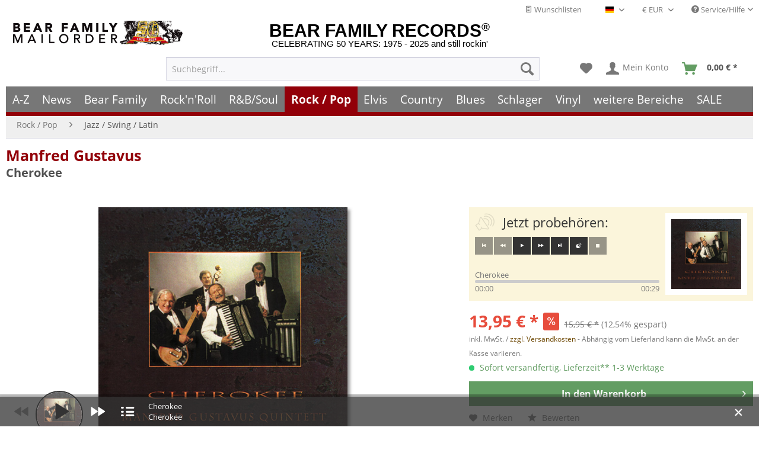

--- FILE ---
content_type: text/html
request_url: https://www.bear-family.de/gustavus-manfred-cherokee.html
body_size: 32501
content:
<!DOCTYPE html><html class="no-js" lang="de" itemscope itemtype="https://schema.org/WebPage"><head><meta charset="utf-8"><script>window.dataLayer = window.dataLayer || [];</script><script>window.dataLayer.push({
    "ecommerce": {
        "detail": {
            "actionField": {
                "list": "Jazz \/ Swing \/ Latin"
            },
            "products": [
                {
                    "name": "Cherokee",
                    "id": "BCD16224",
                    "price": 13.95,
                    "brand": "Gustavus, Manfred",
                    "category": "Jazz \/ Swing \/ Latin",
                    "variant": ""
                }
            ],
            "items": [
                {
                    "value": 13.95,
                    "item_id": "BCD16224",
                    "item_name": "Cherokee",
                    "item_brand": "Gustavus, Manfred",
                    "item_category": "Jazz \/ Swing \/ Latin",
                    "item_variant": ""
                }
            ]
        },
        "currencyCode": "EUR"
    },
    "google_tag_params": {
        "ecomm_pagetype": "product",
        "ecomm_prodid": "BCD16224",
        "ecomm_productcategory": "Jazz \/ Swing \/ Latin",
        "ecomm_price": "13,95",
        "price": "13,95",
        "ecomm_categoryid": "",
        "ecomm_category": ""
    },
    "event": "viewitem"
});</script><script>
(function(w,d,s,l,i){w[l]=w[l]||[];w[l].push({'gtm.start':new Date().getTime(),event:'gtm.js'});var f=d.getElementsByTagName(s)[0],j=d.createElement(s),dl=l!='dataLayer'?'&l='+l:'';j.async=true;j.src='https://www.googletagmanager.com/gtm.js?id='+i+dl;f.parentNode.insertBefore(j,f);})(window,document,'script','dataLayer','GTM-TFT3L3');
</script><link rel="preload" type="text/css" href="/custom/plugins/DMCDsgvoPro/Resources/Views/frontend/_public/src/less/cook.css" as="style"><link crossorigin="crossorigin" type="font/woff" href="/themes/Frontend/Responsive/frontend/_public/src/fonts/shopware.woff2" as="font"><link crossorigin="crossorigin" type="font/woff" href="/themes/Frontend/Responsive/frontend/_public/vendors/fonts/open-sans-fontface/Bold/OpenSans-Bold.woff2" as="font"><link crossorigin="crossorigin" type="font/woff" href="/themes/Frontend/Responsive/frontend/_public/vendors/fonts/open-sans-fontface/Regular/OpenSans-Regular.woff2" as="font"><link rel="preconnect" href="https://stats.bear-family.de"><link rel="preconnect" href="https://edge.cookiefirst.com"><link rel="preconnect" href="https://www.ausgezeichnet.org"><link rel="preconnect" href="https://static-eu.payments-amazon.com"><meta name="author" content="Bear Family"><meta name="robots" content="index,follow"><meta name="revisit-after" content="1 days"><meta name="keywords" content="1-CD, 16-seitigem, Booklet, 18, Einzeltitel., Spieldauer, ca., 66, Minuten.test"><meta name="description" content="1-CD mit 16-seitigem Booklet, 18 Einzeltitel. Spieldauer ca. 66 Minuten"><meta property="og:type" content="product"><meta property="og:site_name" content="Bear Family Records"><meta property="og:titles" content="Manfred Gustavus CD: Cherokee - Bear Family Records"><meta property="og:image" content="https://www.bear-family.de/media/image/35/fb/73/bcd16224.jpg"><meta property="og:description" content="1-CD mit 16-seitigem Booklet, 18 Einzeltitel. Spieldauer ca. 66 Minuten"><meta name="twitter:card" content="product"><meta name="twitter:site" content="Bear Family Records"><meta name="twitter:title" content="Manfred Gustavus CD: Cherokee - Bear Family Records"><meta name="twitter:description" content="1-CD mit 16-seitigem Booklet, 18 Einzeltitel. Spieldauer ca. 66 Minuten"><meta name="twitter:image" content="https://www.bear-family.de/media/image/35/fb/73/bcd16224.jpg"><meta name="pinterest:image" content="https://www.bear-family.de/media/image/35/fb/73/bcd16224.jpg"><meta itemprop="copyrightHolder" content="Bear Family Records"><meta itemprop="copyrightYear"><meta itemprop="isFamilyFriendly" content="True"><meta itemprop="image" content="https://www.bear-family.de/media/image/35/fb/73/bcd16224.jpg"><meta name="viewport" content="width=device-width, initial-scale=1.0"><meta name="mobile-web-app-capable" content="yes"><meta name="apple-mobile-web-app-title" content="Bear Family Records"><meta name="apple-mobile-web-app-capable" content="yes"><meta name="apple-mobile-web-app-status-bar-style" content="default"><link rel="alternate" hreflang="de" href="https://www.bear-family.de/gustavus-manfred-cherokee.html"><link rel="alternate" hreflang="en" href="https://www.bear-family.com/gustavus-manfred-cherokee.html"><link rel="alternate" hreflang="fr" href="https://www.bear-family.fr/gustavus-manfred-cherokee.html"><link rel="apple-touch-icon-precomposed" href="https://www.bear-family.de/media/image/cc/3c/7d/win8-tile-310x310.png"><link rel="shortcut icon" href="https://www.bear-family.de/media/image/93/6c/74/favicon-96x96.png"><meta name="msapplication-navbutton-color" content="#555"><meta name="application-name" content="Bear Family Records"><meta name="msapplication-starturl" content="https://www.bear-family.de/"><meta name="msapplication-window" content="width=1024;height=768"><meta name="msapplication-TileImage" content="https://www.bear-family.de/media/image/cc/3c/7d/win8-tile-310x310.png"><meta name="msapplication-TileColor" content="#555"><meta name="theme-color" content="#555"><link rel="canonical" href="https://www.bear-family.de/gustavus-manfred-cherokee.html"><title itemprop="name">Manfred Gustavus CD: Cherokee - Bear Family Records</title><link href="/web/cache/1755633577_13650a4ced9abfabfb369f81fee6f9f3.css" media="all" rel="stylesheet" type="text/css"><link rel="preconnect" href="https://cdn.findologic.com/" crossorigin><link rel="dns-prefetch" href="https://cdn.findologic.com/"><link rel="preload" href="https://cdn.findologic.com/config/loader.min.js" as="script"><link rel="prefetch" href="https://cdn.findologic.com/config/57081B20789F85D693AE9E89A7763078/main.js" as="script"><script type="text/javascript">
        
            (function (f,i,n,d,o,l,O,g,I,c){var V=[];var m=f.createElement("style");if(d){V.push(d)}if(c&&I.location.hash.indexOf("#search:")===0){V.push(c)}if(V.length>0){var Z=V.join(",");m.textContent=Z+"{opacity: 0;transition: opacity "+O+" ease-in-out;}."+o+" {opacity: 1 !important;}";I.flRevealContainers=function(){var a=f.querySelectorAll(Z);for(var T=0;T<a.length;T++){a[T].classList.add(o)}};setTimeout(I.flRevealContainers,l)}var W=g+"/config/"+i+"/main.js?usergrouphash="+n;var p=f.createElement("script");p.type="text/javascript";p.async=true;p.src=g+"/config/loader.min.js";var q=f.getElementsByTagName("script")[0];p.setAttribute("data-fl-main",W);q.parentNode.insertBefore(p,q);q.parentNode.insertBefore(m,p)})
        
        (document,'57081B20789F85D693AE9E89A7763078','cHw=','.fl-navigation-result','fl-reveal',3000,'.3s','//cdn.findologic.com',window,'.fl-result');
        
        document.addEventListener('DOMContentLoaded',function(n){document.querySelectorAll('img.filter-panel--media-image').forEach(function(n){n.onerror=function(){this.src='/custom/plugins/FinSearchUnified/Resources/views/frontend/_public/src/img/no-picture.png'}})});
        
    </script></head><body class="is--ctl-detail is--act-index is--dwsh"><script src="https://consent.cookiefirst.com/banner.js" data-cookiefirst-key="7299f2f8-e7f9-413c-a1cc-d151531989fd" async></script><div data-paypalunifiedmetadatacontainer="true" data-paypalunifiedrestoreordernumberurl="https://www.bear-family.de/widgets/PaypalUnifiedOrderNumber/restoreOrderNumber" class="is--hidden"></div><script type="text/javascript">


    
        var _paq = _paq || [];

        _paq.push(['setUserId', "0"]);

    
        
        
                    _paq.push(["setCookieDomain", "*.bear-family.de"]);
        
        
        
        
        
        
        
        
        
        
        
        
        
        
        
                _paq.push(['enableLinkTracking']);

        
        
        
        (function() {
            var u="//stats.bear-family.de//";
            _paq.push(['setTrackerUrl', u+'sctrck.php']);
            _paq.push(['setSiteId', '1']);
                        var d=document, g=d.createElement('script'), s=d.getElementsByTagName('script')[0];
            g.type='text/javascript'; g.async=true; g.defer=true; g.src=u+'sctrck.js'; s.parentNode.insertBefore(g,s);
        })();
    
    </script><div id="bonus--maintenance" data-is-maintenance="0"></div><script type="text/javascript">
            document.bestitAmazonPayWidgetJsUrl = 'https://static-eu.payments-amazon.com/OffAmazonPayments/de/lpa/js/Widgets.js';
                    </script><div class="bestit-amazon-pay" data-async="1" data-controller="detail" data-action="index" data-sellerid="A1GP8WULK74RYL" data-clientid="amzn1.application-oa2-client.f26ad605663b4ae2b208daa075266dbc" data-purchaseid data-session="asess" data-smartphonecollapsible="0" data-minimumordervalue="0" data-basketvalue="0" data-currency="EUR" data-scaendpoint="https://www.bear-family.de/AmazonPay/sca" data-errorpageurl="https://www.bear-family.de/checkout/cart/amazonPayError/1" data-basketsignature data-amazonpayselected="false" data-closeloadingindicatortext="&lt;p class=animation-text&gt;Klicken Sie hier, um den Vorgang abzubrechen.&lt;/p&gt;"></div><div class="page-wrap"><noscript class="noscript-main"><div class="alert is--warning"><div class=alert--icon><i class="icon--element icon--warning"></i></div><div class=alert--content>Um Bear&#x20;Family&#x20;Records in vollem Umfang nutzen zu k&ouml;nnen, empfehlen wir Ihnen Javascript in Ihrem Browser zu aktiveren.</div></div><iframe src="https://www.googletagmanager.com/ns.html?id=GTM-TFT3L3" height=0 width=0 style=display:none;visibility:hidden></iframe></noscript><script type="text/javascript">
                var dreiwStickyHeaderDataLayer = {
                    'active': '1',
                    'activeSmartphone': '',
                    'mode': '0',
                    'marginBefore': '0',
                    'animate': '1',
                    'offcanvasCart' : '1',
                    'alternateImage' : '',
                    'marginLogoTop' : '0'
                    };
            </script><div class="stickyHeader smartphone"><div class="stickyHeaderWrap"><header class="header-main"><div class="top-bar"><div class="container block-group"><nav class="top-bar--navigation block" role="menubar"><div class="top-bar--cart-list navigation--entry"><a href="https://www.bear-family.de/wishlist" title="Wunschlisten" class="cart--navigation-link note navigation--link"><i class="icon--text"></i> Wunschlisten</a></div><div class="top-bar--language navigation--entry"><form method="post" class="language--form"><div class="field--select"><div class="language--flag de_DE">Deutsch - DE</div><div class="select-field"><select name="__shop" class="language--select" data-auto-submit="true"><option value="1" selected>Deutsch - DE</option><option value="2">English - EN</option><option value="4">Fran&#xE7;ais- FR</option></select></div><input type="hidden" name="__redirect" value="1"></div></form></div><div class="top-bar--currency navigation--entry"><form method="post" class="currency--form"><div class="field--select"><div class="select-field"><select name="__currency" class="currency--select" data-auto-submit="true"><option value="1" selected>&#x20AC; EUR</option><option value="2">$ USD</option><option value="3">&#xA3; GBP</option><option value="6">CHF</option></select></div></div></form></div><div class="navigation--entry entry--service has--drop-down" role="menuitem" aria-haspopup="true" data-drop-down-menu="true"><i class="icon--service"></i> Service/Hilfe<ul class="service--list is--rounded" role="menu"><li class="service--entry" role="menuitem"><a class="service--link" href="javascript:openCookieConsentManager()" title="Cookie-Einstellungen">Cookie-Einstellungen</a></li><li class="service--entry" role="menuitem"><a class="service--link" href="https://www.bear-family.de/klarna-rechnung" title="Klarna Rechnung">Klarna Rechnung</a></li><li class="service--entry" role="menuitem"><a class="service--link" href="https://www.bear-family.de/kontaktformular" title="Kontakt" target="_self">Kontakt</a></li><li class="service--entry" role="menuitem"><a class="service--link" href="https://www.bear-family.de/faq-fragen-antworten" title="FAQ - Fragen &amp; Antworten">FAQ - Fragen &amp; Antworten</a></li><li class="service--entry" role="menuitem"><a class="service--link" href="https://www.bear-family.de/bonus-punkte-programm" title="Bonus-Punkte-Programm">Bonus-Punkte-Programm</a></li><li class="service--entry" role="menuitem"><a class="service--link" href="https://www.bear-family.de/kundeninformationen-und-agb" title="Kundeninformationen und AGB">Kundeninformationen und AGB</a></li><li class="service--entry" role="menuitem"><a class="service--link" href="https://www.bear-family.de/versand-und-zahlungsbedingungen" title="Versand und Zahlungsbedingungen">Versand und Zahlungsbedingungen</a></li><li class="service--entry" role="menuitem"><a class="service--link" href="https://www.bear-family.de/wie-bestellen" title="Wie bestellen?">Wie bestellen?</a></li><li class="service--entry" role="menuitem"><a class="service--link" href="/nlx/optin/" title="Newsletter" target="_blank">Newsletter</a></li><li class="service--entry" role="menuitem"><a class="service--link" href="https://www.bear-family.de/widerrufsrecht" title="Widerrufsrecht">Widerrufsrecht</a></li><li class="service--entry" role="menuitem"><a class="service--link" href="https://www.bear-family.de/datenschutz" title="Datenschutz">Datenschutz</a></li><li class="service--entry" role="menuitem"><a class="service--link" href="https://www.bear-family.de/ueber-bear-family-records" title="&#xDC;ber Bear Family Records">&#xDC;ber Bear Family Records</a></li><li class="service--entry" role="menuitem"><a class="service--link" href="https://www.bear-family.de/custom/index/sCustom/3" title="Impressum">Impressum</a></li></ul></div></nav></div></div><div class="container header--navigation"><div class="logo-main block-group" role="banner"><div class="logo--name--shop"><a class="logo--link" href="https://www.bear-family.de/" title="Bear Family Records - zur Startseite wechseln"><span class="rm_logo_text">BEAR FAMILY RECORDS<sup style="font-size:1.2rem;">&#xAE;</sup></span> <span class="rm_logo_subtitle">CELEBRATING 50 YEARS: 1975 - 2025 and still rockin&apos;</span></a></div><div class="logo--shop block"><a class="logo--link" href="https://www.bear-family.de/" title="Bear Family Records - zur Startseite wechseln"><picture><source srcset="https://www.bear-family.de/media/image/73/34/79/bear-header-mailorder-50.jpg" media="(min-width: 78.75em)"><source srcset="https://www.bear-family.de/media/image/68/79/96/bear-logo5.jpg" media="(min-width: 64em)"><source srcset="https://www.bear-family.de/media/image/68/79/96/bear-logo5.jpg" media="(min-width: 48em)"><img srcset="https://www.bear-family.de/media/image/1f/6e/d0/bear-logo3.jpg" alt="Bear Family Records - zur Startseite wechseln" title="Bear Family Records - zur Startseite wechseln"></picture></a></div></div><nav class="shop--navigation block-group"><ul class="navigation--list block-group" role="menubar"><li class="navigation--entry entry--menu-left" role="menuitem"><a class="entry--link entry--trigger btn is--icon-left" href="#offcanvas--left" data-offcanvas="true" data-offcanvasselector=".sidebar-main" aria-label="Men&#xFC;"><i class="icon--menu"></i> Men&#xFC;</a></li><li class="navigation--entry entry--search" role="menuitem" data-search="true" aria-haspopup="true" data-minlength="0"><a class="btn entry--link entry--trigger" href="#show-hide--search" title="Suche anzeigen / schlie&#xDF;en" aria-label="Suche anzeigen / schlie&#xDF;en"><i class="icon--search"></i> <span class="search--display">Suchen</span></a><form action="/search" method="get" class="main-search--form"><input type="search" name="sSearch" aria-label="Suchbegriff..." class="main-search--field" autocomplete="off" autocapitalize="off" placeholder="Suchbegriff..." maxlength="30"> <button type="submit" class="main-search--button" aria-label="Suchen"><i class="icon--search"></i> <span class="main-search--text">Suchen</span></button><div class="form--ajax-loader">&#xA0;</div></form><div class="main-search--results"></div></li><li class="navigation--entry entry--notepad" role="menuitem"><a href="https://www.bear-family.de/note" title="Merkzettel" aria-label="Merkzettel" class="btn"><i class="icon--heart"></i></a></li><li class="navigation--entry entry--account" role="menuitem" data-offcanvas="true" data-offcanvasselector=".account--dropdown-navigation"><a href="https://www.bear-family.de/account" title="Mein Konto" aria-label="Mein Konto" class="btn is--icon-left entry--link account--link"><i class="icon--account"></i> <span class="account--display">Mein Konto</span></a></li><li class="navigation--entry entry--cart" role="menuitem"><a class="btn is--icon-left cart--link" href="https://www.bear-family.de/checkout/cart" title="Warenkorb" aria-label="Warenkorb"><span class="cart--display">Warenkorb</span> <span class="badge is--primary is--minimal cart--quantity is--hidden">0</span> <i class="icon--basket"></i> <span class="cart--amount" style="width:59px;"><span>&#xA0;</span></span></a><div class="ajax-loader">&#xA0;</div></li></ul></nav><div class="container--ajax-cart" data-collapse-cart="true" data-displaymode="offcanvas"></div></div></header><nav class="navigation-main"><div class="container" data-menu-scroller="true" data-listselector=".navigation--list.container" data-viewportselector=".navigation--list-wrapper"><div class="navigation--list-wrapper"><ul class="navigation--list container" role="menubar" itemscope itemtype="https://schema.org/SiteNavigationElement"><li class="navigation--entry is--home" role="menuitem"><a class="navigation--link is--first" href="https://www.bear-family.de/" title="Home" aria-label="Home" itemprop="url"><span itemprop="name">Home</span></a></li><li class="navigation--entry" role="menuitem"><a class="navigation--link" href="http://www.bear-family.de/a-z/" title="A-Z" aria-label="A-Z" itemprop="url" target="_parent"><span itemprop="name">A-Z</span></a></li><li class="navigation--entry" role="menuitem"><a class="navigation--link" href="https://www.bear-family.de/news/" title="News" aria-label="News" itemprop="url"><span itemprop="name">News</span></a></li><li class="navigation--entry" role="menuitem"><a class="navigation--link" href="https://www.bear-family.de/cat/index/sCategory/533152899" title="Bear Family" aria-label="Bear Family" itemprop="url"><span itemprop="name">Bear Family</span></a></li><li class="navigation--entry" role="menuitem"><a class="navigation--link" href="https://www.bear-family.de/rock-n-roll/" title="Rock&apos;n&apos;Roll" aria-label="Rock&apos;n&apos;Roll" itemprop="url"><span itemprop="name">Rock&apos;n&apos;Roll</span></a></li><li class="navigation--entry" role="menuitem"><a class="navigation--link" href="https://www.bear-family.de/r-bsoul/" title="R&amp;B/Soul" aria-label="R&amp;B/Soul" itemprop="url"><span itemprop="name">R&amp;B/Soul</span></a></li><li class="navigation--entry is--active" role="menuitem"><a class="navigation--link is--active" href="https://www.bear-family.de/rock-pop/" title="Rock / Pop" aria-label="Rock / Pop" itemprop="url"><span itemprop="name">Rock / Pop</span></a></li><li class="navigation--entry" role="menuitem"><a class="navigation--link" href="https://www.bear-family.de/elvis/" title="Elvis" aria-label="Elvis" itemprop="url"><span itemprop="name">Elvis</span></a></li><li class="navigation--entry" role="menuitem"><a class="navigation--link" href="https://www.bear-family.de/country/" title="Country" aria-label="Country" itemprop="url"><span itemprop="name">Country</span></a></li><li class="navigation--entry" role="menuitem"><a class="navigation--link" href="https://www.bear-family.de/blues/" title="Blues" aria-label="Blues" itemprop="url"><span itemprop="name">Blues</span></a></li><li class="navigation--entry" role="menuitem"><a class="navigation--link" href="https://www.bear-family.de/schlager/" title="Schlager" aria-label="Schlager" itemprop="url"><span itemprop="name">Schlager</span></a></li><li class="navigation--entry" role="menuitem"><a class="navigation--link" href="https://www.bear-family.de/cat/index/sCategory/77403" title="Vinyl" aria-label="Vinyl" itemprop="url"><span itemprop="name">Vinyl</span></a></li><li class="navigation--entry" role="menuitem"><a class="navigation--link" href="https://www.bear-family.de/weitere-bereiche/" title="weitere Bereiche" aria-label="weitere Bereiche" itemprop="url"><span itemprop="name">weitere Bereiche</span></a></li><li class="navigation--entry" role="menuitem"><a class="navigation--link" href="https://www.bear-family.de/sale/" title="SALE" aria-label="SALE" itemprop="url"><span itemprop="name">SALE</span></a></li></ul></div><div class="advanced-menu" data-advanced-menu="true" data-hoverdelay="250"><div class="menu--container"><div class="button-container"><a href="http://www.bear-family.de/a-z/" class="button--category" aria-label="Zur Kategorie A-Z" title="Zur Kategorie A-Z"><i class="icon--arrow-right"></i> Zur Kategorie A-Z</a> <span class="button--close"><i class="icon--cross"></i></span></div></div><div class="menu--container"><div class="button-container"><a href="https://www.bear-family.de/news/" class="button--category" aria-label="Zur Kategorie News" title="Zur Kategorie News"><i class="icon--arrow-right"></i> Zur Kategorie News</a> <span class="button--close"><i class="icon--cross"></i></span></div><div class="content--wrapper has--content"><ul class="menu--list menu--level-0 columns--4" style="width: 100%;"><li class="menu--list-item item--level-0" style="width: 100%"><a href="https://www.bear-family.de/news/news/" class="menu--list-item-link" aria-label="News" title="News">News</a></li><li class="menu--list-item item--level-0" style="width: 100%"><a href="https://www.bear-family.de/news/wieder-lieferbar/" class="menu--list-item-link" aria-label="wieder lieferbar" title="wieder lieferbar">wieder lieferbar</a></li><li class="menu--list-item item--level-0" style="width: 100%"><a href="https://www.bear-family.de/news/demnaechst-erhaeltlich/" class="menu--list-item-link" aria-label="demn&#xE4;chst erh&#xE4;ltlich" title="demn&#xE4;chst erh&#xE4;ltlich">demn&#xE4;chst erh&#xE4;ltlich</a></li><li class="menu--list-item item--level-0" style="width: 100%"><a href="https://www.bear-family.de/news/bear-family-records-news/" class="menu--list-item-link" aria-label="Bear Family Records News" title="Bear Family Records News">Bear Family Records News</a></li><li class="menu--list-item item--level-0" style="width: 100%"><a href="https://www.bear-family.de/news/blues-news/" class="menu--list-item-link" aria-label="Blues News" title="Blues News">Blues News</a></li><li class="menu--list-item item--level-0" style="width: 100%"><a href="https://www.bear-family.de/news/country-musik-news/" class="menu--list-item-link" aria-label="Country Musik News" title="Country Musik News">Country Musik News</a></li><li class="menu--list-item item--level-0" style="width: 100%"><a href="https://www.bear-family.de/news/rock-n-roll-news/" class="menu--list-item-link" aria-label="Rock&apos;n&apos;Roll News" title="Rock&apos;n&apos;Roll News">Rock&apos;n&apos;Roll News</a></li><li class="menu--list-item item--level-0" style="width: 100%"><a href="https://www.bear-family.de/news/r-b-soul-news/" class="menu--list-item-link" aria-label="R&amp;B Soul News" title="R&amp;B Soul News">R&amp;B Soul News</a></li><li class="menu--list-item item--level-0" style="width: 100%"><a href="https://www.bear-family.de/news/schlager-news/" class="menu--list-item-link" aria-label="Schlager News" title="Schlager News">Schlager News</a></li><li class="menu--list-item item--level-0" style="width: 100%"><a href="https://www.bear-family.de/news/vinyl-single-7inch-news/" class="menu--list-item-link" aria-label="Vinyl Single 7inch News" title="Vinyl Single 7inch News">Vinyl Single 7inch News</a></li><li class="menu--list-item item--level-0" style="width: 100%"><a href="https://www.bear-family.de/news/vinyl-lp-33rpm-news/" class="menu--list-item-link" aria-label="Vinyl LP 33rpm News" title="Vinyl LP 33rpm News">Vinyl LP 33rpm News</a></li></ul></div></div><div class="menu--container"><div class="button-container"><a href="https://www.bear-family.de/cat/index/sCategory/533152899" class="button--category" aria-label="Zur Kategorie Bear Family" title="Zur Kategorie Bear Family"><i class="icon--arrow-right"></i> Zur Kategorie Bear Family</a> <span class="button--close"><i class="icon--cross"></i></span></div><div class="content--wrapper has--content"><ul class="menu--list menu--level-0 columns--4" style="width: 100%;"><li class="menu--list-item item--level-0" style="width: 100%"><a href="/bear-family/a-z-bear-family/" class="menu--list-item-link" aria-label="A-Z Bear Family" title="A-Z Bear Family">A-Z Bear Family</a></li><li class="menu--list-item item--level-0" style="width: 100%"><a href="https://www.bear-family.de/bear-family/demnaechst-erhaeltlich/" class="menu--list-item-link" aria-label="Demn&#xE4;chst erh&#xE4;ltlich" title="Demn&#xE4;chst erh&#xE4;ltlich">Demn&#xE4;chst erh&#xE4;ltlich</a></li><li class="menu--list-item item--level-0" style="width: 100%"><a href="https://www.bear-family.de/bear-family/bear-family-news/" class="menu--list-item-link" aria-label="Bear Family News" title="Bear Family News">Bear Family News</a><ul class="menu--list menu--level-1 columns--4"><li class="menu--list-item item--level-1"><a href="https://www.bear-family.de/bear-family/bear-family-news/2026-januar/" class="menu--list-item-link" aria-label="2026 - Januar" title="2026 - Januar">2026 - Januar</a></li><li class="menu--list-item item--level-1"><a href="https://www.bear-family.de/bear-family/bear-family-news/2025-dezember/" class="menu--list-item-link" aria-label="2025 - Dezember" title="2025 - Dezember">2025 - Dezember</a></li><li class="menu--list-item item--level-1"><a href="https://www.bear-family.de/bear-family/bear-family-news/2025-november/" class="menu--list-item-link" aria-label="2025 - November" title="2025 - November">2025 - November</a></li><li class="menu--list-item item--level-1"><a href="https://www.bear-family.de/bear-family/bear-family-news/2025-oktober/" class="menu--list-item-link" aria-label="2025 - Oktober" title="2025 - Oktober">2025 - Oktober</a></li><li class="menu--list-item item--level-1"><a href="https://www.bear-family.de/bear-family/bear-family-news/2025-september/" class="menu--list-item-link" aria-label="2025 - September" title="2025 - September">2025 - September</a></li><li class="menu--list-item item--level-1"><a href="https://www.bear-family.de/bear-family/bear-family-news/2025-august/" class="menu--list-item-link" aria-label="2025 - August" title="2025 - August">2025 - August</a></li><li class="menu--list-item item--level-1"><a href="https://www.bear-family.de/bear-family/bear-family-news/2025-juli/" class="menu--list-item-link" aria-label="2025 - Juli" title="2025 - Juli">2025 - Juli</a></li><li class="menu--list-item item--level-1"><a href="https://www.bear-family.de/bear-family/bear-family-news/2025-juni/" class="menu--list-item-link" aria-label="2025 - Juni" title="2025 - Juni">2025 - Juni</a></li><li class="menu--list-item item--level-1"><a href="https://www.bear-family.de/bear-family/bear-family-news/2025-mai/" class="menu--list-item-link" aria-label="2025 - Mai" title="2025 - Mai">2025 - Mai</a></li><li class="menu--list-item item--level-1"><a href="https://www.bear-family.de/bear-family/bear-family-news/2025-april/" class="menu--list-item-link" aria-label="2025 - April" title="2025 - April">2025 - April</a></li><li class="menu--list-item item--level-1"><a href="https://www.bear-family.de/bear-family/bear-family-news/2025-maerz/" class="menu--list-item-link" aria-label="2025 - M&#xE4;rz" title="2025 - M&#xE4;rz">2025 - M&#xE4;rz</a></li><li class="menu--list-item item--level-1"><a href="https://www.bear-family.de/bear-family/bear-family-news/2025-februar/" class="menu--list-item-link" aria-label="2025 - Februar" title="2025 - Februar">2025 - Februar</a></li><li class="menu--list-item item--level-1"><a href="https://www.bear-family.de/bear-family/bear-family-news/2025-januar/" class="menu--list-item-link" aria-label="2025 - Januar" title="2025 - Januar">2025 - Januar</a></li><li class="menu--list-item item--level-1"><a href="https://www.bear-family.de/bear-family/bear-family-news/2024/" class="menu--list-item-link" aria-label="2024" title="2024">2024</a></li><li class="menu--list-item item--level-1"><a href="https://www.bear-family.de/bear-family/bear-family-news/2023/" class="menu--list-item-link" aria-label="2023" title="2023">2023</a></li><li class="menu--list-item item--level-1"><a href="https://www.bear-family.de/bear-family/bear-family-news/2022/" class="menu--list-item-link" aria-label="2022" title="2022">2022</a></li></ul></li><li class="menu--list-item item--level-0" style="width: 100%"><a href="https://www.bear-family.de/bear-family/bear-weihnachtszeit/" class="menu--list-item-link" aria-label="Bear Weihnachtszeit" title="Bear Weihnachtszeit">Bear Weihnachtszeit</a></li><li class="menu--list-item item--level-0" style="width: 100%"><a href="https://www.bear-family.de/bear-family/cd/" class="menu--list-item-link" aria-label="CD" title="CD">CD</a><ul class="menu--list menu--level-1 columns--4"><li class="menu--list-item item--level-1"><a href="https://www.bear-family.de/bear-family/cd/cd-boxen/" class="menu--list-item-link" aria-label="CD Boxen" title="CD Boxen">CD Boxen</a></li><li class="menu--list-item item--level-1"><a href="https://www.bear-family.de/bear-family/cd/compilations/" class="menu--list-item-link" aria-label="Compilations" title="Compilations">Compilations</a></li><li class="menu--list-item item--level-1"><a href="https://www.bear-family.de/bear-family/cd/country/" class="menu--list-item-link" aria-label="Country" title="Country">Country</a></li><li class="menu--list-item item--level-1"><a href="https://www.bear-family.de/bear-family/cd/rock-n-roll/" class="menu--list-item-link" aria-label="Rock&apos;n&apos;Roll" title="Rock&apos;n&apos;Roll">Rock&apos;n&apos;Roll</a></li><li class="menu--list-item item--level-1"><a href="https://www.bear-family.de/bear-family/cd/deutsche-oldies/" class="menu--list-item-link" aria-label="Deutsche Oldies" title="Deutsche Oldies">Deutsche Oldies</a></li><li class="menu--list-item item--level-1"><a href="https://www.bear-family.de/bear-family/cd/blues-r-b/" class="menu--list-item-link" aria-label="Blues / R&amp;B" title="Blues / R&amp;B">Blues / R&amp;B</a></li><li class="menu--list-item item--level-1"><a href="https://www.bear-family.de/bear-family/cd/bluegrass/" class="menu--list-item-link" aria-label="Bluegrass" title="Bluegrass">Bluegrass</a></li><li class="menu--list-item item--level-1"><a href="https://www.bear-family.de/bear-family/cd/folk-world/" class="menu--list-item-link" aria-label="Folk &amp; World" title="Folk &amp; World">Folk &amp; World</a></li><li class="menu--list-item item--level-1"><a href="https://www.bear-family.de/bear-family/cd/rhythm-blues/" class="menu--list-item-link" aria-label="Rhythm &amp; Blues" title="Rhythm &amp; Blues">Rhythm &amp; Blues</a></li><li class="menu--list-item item--level-1"><a href="https://www.bear-family.de/bear-family/cd/pop-vocal/" class="menu--list-item-link" aria-label="Pop Vocal" title="Pop Vocal">Pop Vocal</a></li></ul></li><li class="menu--list-item item--level-0" style="width: 100%"><a href="https://www.bear-family.de/bear-family/cd-boxen/" class="menu--list-item-link" aria-label="CD Boxen" title="CD Boxen">CD Boxen</a><ul class="menu--list menu--level-1 columns--4"><li class="menu--list-item item--level-1"><a href="https://www.bear-family.de/bear-family/cd-boxen/country/" class="menu--list-item-link" aria-label="Country" title="Country">Country</a></li><li class="menu--list-item item--level-1"><a href="https://www.bear-family.de/bear-family/cd-boxen/rock-n-roll/" class="menu--list-item-link" aria-label="Rock&apos;n&apos;Roll" title="Rock&apos;n&apos;Roll">Rock&apos;n&apos;Roll</a></li><li class="menu--list-item item--level-1"><a href="https://www.bear-family.de/bear-family/cd-boxen/sun-records/" class="menu--list-item-link" aria-label="Sun Records" title="Sun Records">Sun Records</a></li><li class="menu--list-item item--level-1"><a href="https://www.bear-family.de/bear-family/cd-boxen/blues-r-b/" class="menu--list-item-link" aria-label="Blues / R&amp;B" title="Blues / R&amp;B">Blues / R&amp;B</a></li><li class="menu--list-item item--level-1"><a href="https://www.bear-family.de/bear-family/cd-boxen/pop/" class="menu--list-item-link" aria-label="Pop" title="Pop">Pop</a></li><li class="menu--list-item item--level-1"><a href="https://www.bear-family.de/bear-family/cd-boxen/deutsche-oldies/" class="menu--list-item-link" aria-label="Deutsche Oldies" title="Deutsche Oldies">Deutsche Oldies</a></li><li class="menu--list-item item--level-1"><a href="https://www.bear-family.de/bear-family/cd-boxen/compilations/" class="menu--list-item-link" aria-label="Compilations" title="Compilations">Compilations</a></li><li class="menu--list-item item--level-1"><a href="https://www.bear-family.de/bear-family/cd-boxen/world-music/" class="menu--list-item-link" aria-label="World Music" title="World Music">World Music</a></li><li class="menu--list-item item--level-1"><a href="https://www.bear-family.de/bear-family/cd-boxen/jazz/" class="menu--list-item-link" aria-label="Jazz" title="Jazz">Jazz</a></li><li class="menu--list-item item--level-1"><a href="https://www.bear-family.de/bear-family/cd-boxen/skiffle/" class="menu--list-item-link" aria-label="Skiffle" title="Skiffle">Skiffle</a></li></ul></li><li class="menu--list-item item--level-0" style="width: 100%"><a href="https://www.bear-family.de/bear-family/bear-family-dvd/" class="menu--list-item-link" aria-label="Bear Family DVD" title="Bear Family DVD">Bear Family DVD</a></li><li class="menu--list-item item--level-0" style="width: 100%"><a href="https://www.bear-family.de/bear-family/bear-family-vinyl/" class="menu--list-item-link" aria-label="Bear Family Vinyl" title="Bear Family Vinyl">Bear Family Vinyl</a></li><li class="menu--list-item item--level-0" style="width: 100%"><a href="https://www.bear-family.de/bear-family/bear-family-vinyl-club/" class="menu--list-item-link" aria-label="Bear Family Vinyl Club" title="Bear Family Vinyl Club">Bear Family Vinyl Club</a></li><li class="menu--list-item item--level-0" style="width: 100%"><a href="https://www.bear-family.de/bear-family/bear-family-vinyl-weissmuster/" class="menu--list-item-link" aria-label="Bear Family Vinyl Weissmuster" title="Bear Family Vinyl Weissmuster">Bear Family Vinyl Weissmuster</a></li><li class="menu--list-item item--level-0" style="width: 100%"><a href="https://www.bear-family.de/bear-family/vogue-bildschallplatten/" class="menu--list-item-link" aria-label="Vogue Bildschallplatten" title="Vogue Bildschallplatten">Vogue Bildschallplatten</a></li><li class="menu--list-item item--level-0" style="width: 100%"><a href="https://www.bear-family.de/bear-family/sun-records/" class="menu--list-item-link" aria-label="Sun Records" title="Sun Records">Sun Records</a></li><li class="menu--list-item item--level-0" style="width: 100%"><a href="https://www.bear-family.de/bear-family/country-serien/" class="menu--list-item-link" aria-label="Country Serien" title="Country Serien">Country Serien</a><ul class="menu--list menu--level-1 columns--4"><li class="menu--list-item item--level-1"><a href="https://www.bear-family.de/bear-family/country-serien/...-and-the-answer-is/" class="menu--list-item-link" aria-label="... And The Answer Is" title="... And The Answer Is">... And The Answer Is</a></li><li class="menu--list-item item--level-1"><a href="https://www.bear-family.de/bear-family/country-serien/canto-morricone/" class="menu--list-item-link" aria-label="Canto Morricone" title="Canto Morricone">Canto Morricone</a></li><li class="menu--list-item item--level-1"><a href="https://www.bear-family.de/bear-family/country-serien/country-style-usa/" class="menu--list-item-link" aria-label="Country Style USA" title="Country Style USA">Country Style USA</a></li><li class="menu--list-item item--level-1"><a href="https://www.bear-family.de/bear-family/country-serien/country-western-hitparade/" class="menu--list-item-link" aria-label="Country &amp; Western Hitparade" title="Country &amp; Western Hitparade">Country &amp; Western Hitparade</a></li><li class="menu--list-item item--level-1"><a href="https://www.bear-family.de/bear-family/country-serien/dim-light-thick-smoke-and-hillbillly-music/" class="menu--list-item-link" aria-label="Dim Light, Thick Smoke And Hillbillly Music" title="Dim Light, Thick Smoke And Hillbillly Music">Dim Light, Thick Smoke And Hillbillly Music</a></li><li class="menu--list-item item--level-1"><a href="https://www.bear-family.de/bear-family/country-serien/greetings-from/" class="menu--list-item-link" aria-label="Greetings from&#x2026;" title="Greetings from&#x2026;">Greetings from&#x2026;</a></li><li class="menu--list-item item--level-1"><a href="https://www.bear-family.de/bear-family/country-serien/honky-tonk-heroes/" class="menu--list-item-link" aria-label="Honky Tonk Heroes" title="Honky Tonk Heroes">Honky Tonk Heroes</a></li><li class="menu--list-item item--level-1"><a href="https://www.bear-family.de/bear-family/country-serien/juke-box-pearls/" class="menu--list-item-link" aria-label="Juke Box Pearls" title="Juke Box Pearls">Juke Box Pearls</a></li><li class="menu--list-item item--level-1"><a href="https://www.bear-family.de/bear-family/country-serien/gonna-shake-this-shack/" class="menu--list-item-link" aria-label="Gonna Shake This Shack" title="Gonna Shake This Shack">Gonna Shake This Shack</a></li><li class="menu--list-item item--level-1"><a href="https://www.bear-family.de/bear-family/country-serien/town-hall-party-dvds/" class="menu--list-item-link" aria-label="Town Hall Party-DVDs" title="Town Hall Party-DVDs">Town Hall Party-DVDs</a></li><li class="menu--list-item item--level-1"><a href="https://www.bear-family.de/bear-family/country-serien/truckers-kickers-cowboy-angels/" class="menu--list-item-link" aria-label="Truckers, Kickers, Cowboy Angels" title="Truckers, Kickers, Cowboy Angels">Truckers, Kickers, Cowboy Angels</a></li><li class="menu--list-item item--level-1"><a href="https://www.bear-family.de/bear-family/country-serien/western/" class="menu--list-item-link" aria-label="Western" title="Western">Western</a></li></ul></li><li class="menu--list-item item--level-0" style="width: 100%"><a href="https://www.bear-family.de/bear-family/folk-roots-musik-serien/" class="menu--list-item-link" aria-label="Folk &amp; Roots Musik Serien" title="Folk &amp; Roots Musik Serien">Folk &amp; Roots Musik Serien</a></li><li class="menu--list-item item--level-0" style="width: 100%"><a href="https://www.bear-family.de/bear-family/rock-n-roll-serien/" class="menu--list-item-link" aria-label="Rock&apos;n&apos;Roll Serien" title="Rock&apos;n&apos;Roll Serien">Rock&apos;n&apos;Roll Serien</a><ul class="menu--list menu--level-1 columns--4"><li class="menu--list-item item--level-1"><a href="https://www.bear-family.de/bear-family/rock-n-roll-serien/juke-box-pearls/" class="menu--list-item-link" aria-label="Juke Box Pearls" title="Juke Box Pearls">Juke Box Pearls</a></li><li class="menu--list-item item--level-1"><a href="https://www.bear-family.de/bear-family/rock-n-roll-serien/on-the-dancefloor/" class="menu--list-item-link" aria-label="On The Dancefloor" title="On The Dancefloor">On The Dancefloor</a></li><li class="menu--list-item item--level-1"><a href="https://www.bear-family.de/bear-family/rock-n-roll-serien/rockin-with-the-krauts/" class="menu--list-item-link" aria-label="Rockin&apos; With The Krauts" title="Rockin&apos; With The Krauts">Rockin&apos; With The Krauts</a></li><li class="menu--list-item item--level-1"><a href="https://www.bear-family.de/bear-family/rock-n-roll-serien/rocks/" class="menu--list-item-link" aria-label="Rocks" title="Rocks">Rocks</a></li><li class="menu--list-item item--level-1"><a href="https://www.bear-family.de/bear-family/rock-n-roll-serien/street-corner-symphonies/" class="menu--list-item-link" aria-label="Street Corner Symphonies" title="Street Corner Symphonies">Street Corner Symphonies</a></li><li class="menu--list-item item--level-1"><a href="https://www.bear-family.de/bear-family/rock-n-roll-serien/the-outtakes/" class="menu--list-item-link" aria-label="The Outtakes" title="The Outtakes">The Outtakes</a></li><li class="menu--list-item item--level-1"><a href="https://www.bear-family.de/bear-family/rock-n-roll-serien/the-drugstore-s-rockin/" class="menu--list-item-link" aria-label="The Drugstore&apos;s Rockin&apos;" title="The Drugstore&apos;s Rockin&apos;">The Drugstore&apos;s Rockin&apos;</a></li><li class="menu--list-item item--level-1"><a href="https://www.bear-family.de/bear-family/rock-n-roll-serien/that-ll-flat-git-it/" class="menu--list-item-link" aria-label="That&apos;ll Flat Git It" title="That&apos;ll Flat Git It">That&apos;ll Flat Git It</a></li><li class="menu--list-item item--level-1"><a href="https://www.bear-family.de/bear-family/rock-n-roll-serien/the-brits-are-rocking/" class="menu--list-item-link" aria-label="The Brits Are Rocking" title="The Brits Are Rocking">The Brits Are Rocking</a></li><li class="menu--list-item item--level-1"><a href="https://www.bear-family.de/bear-family/rock-n-roll-serien/they-tried-to-rock/" class="menu--list-item-link" aria-label="They Tried To Rock" title="They Tried To Rock">They Tried To Rock</a></li><li class="menu--list-item item--level-1"><a href="https://www.bear-family.de/bear-family/rock-n-roll-serien/halloween/" class="menu--list-item-link" aria-label="Halloween" title="Halloween">Halloween</a></li></ul></li><li class="menu--list-item item--level-0" style="width: 100%"><a href="https://www.bear-family.de/bear-family/blues-r-b-serien/" class="menu--list-item-link" aria-label="Blues &amp; R&amp;B Serien" title="Blues &amp; R&amp;B Serien">Blues &amp; R&amp;B Serien</a><ul class="menu--list menu--level-1 columns--4"><li class="menu--list-item item--level-1"><a href="https://www.bear-family.de/bear-family/blues-r-b-serien/acoustic-blues/" class="menu--list-item-link" aria-label="Acoustic Blues" title="Acoustic Blues">Acoustic Blues</a></li><li class="menu--list-item item--level-1"><a href="https://www.bear-family.de/bear-family/blues-r-b-serien/blowing-the-fuse/" class="menu--list-item-link" aria-label="Blowing The Fuse" title="Blowing The Fuse">Blowing The Fuse</a></li><li class="menu--list-item item--level-1"><a href="https://www.bear-family.de/bear-family/blues-r-b-serien/electric-blues/" class="menu--list-item-link" aria-label="Electric Blues" title="Electric Blues">Electric Blues</a></li></ul></li><li class="menu--list-item item--level-0" style="width: 100%"><a href="https://www.bear-family.de/bear-family/beat-soul-serien/" class="menu--list-item-link" aria-label="Beat &amp; Soul Serien" title="Beat &amp; Soul Serien">Beat &amp; Soul Serien</a><ul class="menu--list menu--level-1 columns--4"><li class="menu--list-item item--level-1"><a href="https://www.bear-family.de/bear-family/beat-soul-serien/once-upon-a-time-in-hamburg/" class="menu--list-item-link" aria-label="Once upon a time in Hamburg&#x2026;" title="Once upon a time in Hamburg&#x2026;">Once upon a time in Hamburg&#x2026;</a></li><li class="menu--list-item item--level-1"><a href="https://www.bear-family.de/bear-family/beat-soul-serien/smash-boom-bang/" class="menu--list-item-link" aria-label="Smash Boom Bang" title="Smash Boom Bang">Smash Boom Bang</a></li><li class="menu--list-item item--level-1"><a href="https://www.bear-family.de/bear-family/beat-soul-serien/the-beat/" class="menu--list-item-link" aria-label="The !!!! Beat" title="The !!!! Beat">The !!!! Beat</a></li><li class="menu--list-item item--level-1"><a href="https://www.bear-family.de/bear-family/beat-soul-serien/the-beatles-auf-deutsch/" class="menu--list-item-link" aria-label="The Beatles - Auf Deutsch" title="The Beatles - Auf Deutsch">The Beatles - Auf Deutsch</a></li><li class="menu--list-item item--level-1"><a href="https://www.bear-family.de/bear-family/beat-soul-serien/sweet-soul-music/" class="menu--list-item-link" aria-label="Sweet Soul Music" title="Sweet Soul Music">Sweet Soul Music</a></li></ul></li><li class="menu--list-item item--level-0" style="width: 100%"><a href="https://www.bear-family.de/bear-family/pop-serien/" class="menu--list-item-link" aria-label="Pop Serien" title="Pop Serien">Pop Serien</a><ul class="menu--list menu--level-1 columns--4"><li class="menu--list-item item--level-1"><a href="https://www.bear-family.de/bear-family/pop-serien/the-velvet-lounge/" class="menu--list-item-link" aria-label="The Velvet Lounge" title="The Velvet Lounge">The Velvet Lounge</a></li><li class="menu--list-item item--level-1"><a href="https://www.bear-family.de/bear-family/pop-serien/ballads-of/" class="menu--list-item-link" aria-label="Ballads Of" title="Ballads Of">Ballads Of</a></li></ul></li><li class="menu--list-item item--level-0" style="width: 100%"><a href="https://www.bear-family.de/bear-family/deutsche-serien/" class="menu--list-item-link" aria-label="Deutsche Serien" title="Deutsche Serien">Deutsche Serien</a><ul class="menu--list menu--level-1 columns--4"><li class="menu--list-item item--level-1"><a href="https://www.bear-family.de/bear-family/deutsche-serien/rockin-with-the-krauts/" class="menu--list-item-link" aria-label="Rockin&apos; With The Krauts" title="Rockin&apos; With The Krauts">Rockin&apos; With The Krauts</a></li><li class="menu--list-item item--level-1"><a href="https://www.bear-family.de/bear-family/deutsche-serien/100-jahre-kabarett/" class="menu--list-item-link" aria-label="100 Jahre Kabarett" title="100 Jahre Kabarett">100 Jahre Kabarett</a></li><li class="menu--list-item item--level-1"><a href="https://www.bear-family.de/bear-family/deutsche-serien/150-jahre-arbeiter-und-freiheitslieder/" class="menu--list-item-link" aria-label="150 Jahre Arbeiter- und Freiheitslieder" title="150 Jahre Arbeiter- und Freiheitslieder">150 Jahre Arbeiter- und Freiheitslieder</a></li><li class="menu--list-item item--level-1"><a href="https://www.bear-family.de/bear-family/deutsche-serien/1000-nadelstiche/" class="menu--list-item-link" aria-label="1000 Nadelstiche" title="1000 Nadelstiche">1000 Nadelstiche</a></li><li class="menu--list-item item--level-1"><a href="https://www.bear-family.de/bear-family/deutsche-serien/deutsche-chanson/" class="menu--list-item-link" aria-label="Deutsche Chanson" title="Deutsche Chanson">Deutsche Chanson</a></li><li class="menu--list-item item--level-1"><a href="https://www.bear-family.de/bear-family/deutsche-serien/radio-bremen-eins/" class="menu--list-item-link" aria-label="Radio Bremen Eins" title="Radio Bremen Eins">Radio Bremen Eins</a></li><li class="menu--list-item item--level-1"><a href="https://www.bear-family.de/bear-family/deutsche-serien/deutschland-kultur/" class="menu--list-item-link" aria-label="Deutschland Kultur" title="Deutschland Kultur">Deutschland Kultur</a></li><li class="menu--list-item item--level-1"><a href="https://www.bear-family.de/bear-family/deutsche-serien/deutsche-filmkomponisten/" class="menu--list-item-link" aria-label="Deutsche Filmkomponisten" title="Deutsche Filmkomponisten">Deutsche Filmkomponisten</a></li><li class="menu--list-item item--level-1"><a href="https://www.bear-family.de/bear-family/deutsche-serien/hits-auf-deutsch/" class="menu--list-item-link" aria-label="Hits auf Deutsch" title="Hits auf Deutsch">Hits auf Deutsch</a></li><li class="menu--list-item item--level-1"><a href="https://www.bear-family.de/bear-family/deutsche-serien/jazz-in-deutschland/" class="menu--list-item-link" aria-label="Jazz in Deutschland" title="Jazz in Deutschland">Jazz in Deutschland</a></li><li class="menu--list-item item--level-1"><a href="https://www.bear-family.de/bear-family/deutsche-serien/kraut-die-innovativen-jahre-des-krautrock/" class="menu--list-item-link" aria-label="KRAUT! - Die innovativen Jahre des Krautrock" title="KRAUT! - Die innovativen Jahre des Krautrock">KRAUT! - Die innovativen Jahre des Krautrock</a></li><li class="menu--list-item item--level-1"><a href="https://www.bear-family.de/bear-family/deutsche-serien/liedermacher-in-deutschland/" class="menu--list-item-link" aria-label="Liedermacher in Deutschland" title="Liedermacher in Deutschland">Liedermacher in Deutschland</a></li><li class="menu--list-item item--level-1"><a href="https://www.bear-family.de/bear-family/deutsche-serien/pop-in-germany/" class="menu--list-item-link" aria-label="Pop in Germany" title="Pop in Germany">Pop in Germany</a></li><li class="menu--list-item item--level-1"><a href="https://www.bear-family.de/bear-family/deutsche-serien/schlager-im-spiegel-der-zeit/" class="menu--list-item-link" aria-label="Schlager im Spiegel der Zeit" title="Schlager im Spiegel der Zeit">Schlager im Spiegel der Zeit</a></li><li class="menu--list-item item--level-1"><a href="https://www.bear-family.de/bear-family/deutsche-serien/ndw-aus-grauer-staedte-mauern/" class="menu--list-item-link" aria-label="NDW - Aus grauer St&#xE4;dte Mauern" title="NDW - Aus grauer St&#xE4;dte Mauern">NDW - Aus grauer St&#xE4;dte Mauern</a></li></ul></li><li class="menu--list-item item--level-0" style="width: 100%"><a href="https://www.bear-family.de/bear-family/kabarett-comedy/" class="menu--list-item-link" aria-label="Kabarett &amp; Comedy" title="Kabarett &amp; Comedy">Kabarett &amp; Comedy</a></li><li class="menu--list-item item--level-0" style="width: 100%"><a href="https://www.bear-family.de/bear-family/soundtracks/" class="menu--list-item-link" aria-label="Soundtracks" title="Soundtracks">Soundtracks</a></li><li class="menu--list-item item--level-0" style="width: 100%"><a href="https://www.bear-family.de/bear-family/label-profiles/" class="menu--list-item-link" aria-label="Label Profiles" title="Label Profiles">Label Profiles</a></li><li class="menu--list-item item--level-0" style="width: 100%"><a href="https://www.bear-family.de/bear-family/buecher/" class="menu--list-item-link" aria-label="B&#xFC;cher" title="B&#xFC;cher">B&#xFC;cher</a></li><li class="menu--list-item item--level-0" style="width: 100%"><a href="https://www.bear-family.de/bear-family/hoerbuecher/" class="menu--list-item-link" aria-label="H&#xF6;rb&#xFC;cher" title="H&#xF6;rb&#xFC;cher">H&#xF6;rb&#xFC;cher</a></li><li class="menu--list-item item--level-0" style="width: 100%"><a href="https://www.bear-family.de/bear-family/mittelalter-musik/" class="menu--list-item-link" aria-label="Mittelalter Musik" title="Mittelalter Musik">Mittelalter Musik</a></li><li class="menu--list-item item--level-0" style="width: 100%"><a href="https://www.bear-family.de/bear-family/jiddische-musik/" class="menu--list-item-link" aria-label="Jiddische Musik" title="Jiddische Musik">Jiddische Musik</a></li><li class="menu--list-item item--level-0" style="width: 100%"><a href="https://www.bear-family.de/bear-family/reinhard-kleist-collection/" class="menu--list-item-link" aria-label="Reinhard Kleist Collection" title="Reinhard Kleist Collection">Reinhard Kleist Collection</a></li></ul></div></div><div class="menu--container"><div class="button-container"><a href="https://www.bear-family.de/rock-n-roll/" class="button--category" aria-label="Zur Kategorie Rock&apos;n&apos;Roll" title="Zur Kategorie Rock&apos;n&apos;Roll"><i class="icon--arrow-right"></i> Zur Kategorie Rock&apos;n&apos;Roll</a> <span class="button--close"><i class="icon--cross"></i></span></div><div class="content--wrapper has--content"><ul class="menu--list menu--level-0 columns--4" style="width: 100%;"><li class="menu--list-item item--level-0" style="width: 100%"><a href="/rock-n-roll/a-z-rock-n-roll/" class="menu--list-item-link" aria-label="A-Z Rock&apos;n&apos;Roll" title="A-Z Rock&apos;n&apos;Roll" target="_parent">A-Z Rock&apos;n&apos;Roll</a></li><li class="menu--list-item item--level-0" style="width: 100%"><a href="https://www.bear-family.de/rock-n-roll/news-neuheiten/" class="menu--list-item-link" aria-label="News / Neuheiten" title="News / Neuheiten">News / Neuheiten</a></li><li class="menu--list-item item--level-0" style="width: 100%"><a href="https://www.bear-family.de/rock-n-roll/burlesque/" class="menu--list-item-link" aria-label="Burlesque" title="Burlesque">Burlesque</a><ul class="menu--list menu--level-1 columns--4"><li class="menu--list-item item--level-1"><a href="https://www.bear-family.de/rock-n-roll/burlesque/burlesque-instrumental/" class="menu--list-item-link" aria-label="Burlesque Instrumental" title="Burlesque Instrumental">Burlesque Instrumental</a></li><li class="menu--list-item item--level-1"><a href="https://www.bear-family.de/rock-n-roll/burlesque/burlesque-vocal/" class="menu--list-item-link" aria-label="Burlesque Vocal" title="Burlesque Vocal">Burlesque Vocal</a></li><li class="menu--list-item item--level-1"><a href="https://www.bear-family.de/rock-n-roll/burlesque/burlesque-buecher-dvd-etc./" class="menu--list-item-link" aria-label="Burlesque B&#xFC;cher - DVD - etc." title="Burlesque B&#xFC;cher - DVD - etc.">Burlesque B&#xFC;cher - DVD - etc.</a></li></ul></li><li class="menu--list-item item--level-0" style="width: 100%"><a href="https://www.bear-family.de/rock-n-roll/classic-rock-n-roll/" class="menu--list-item-link" aria-label="Classic Rock&apos;n&apos;Roll" title="Classic Rock&apos;n&apos;Roll">Classic Rock&apos;n&apos;Roll</a><ul class="menu--list menu--level-1 columns--4"><li class="menu--list-item item--level-1"><a href="/rock-n-roll/a-z-classic-rock-n-roll/" class="menu--list-item-link" aria-label="A-Z Classic Rock&apos;n&apos;Roll" title="A-Z Classic Rock&apos;n&apos;Roll">A-Z Classic Rock&apos;n&apos;Roll</a></li><li class="menu--list-item item--level-1"><a href="https://www.bear-family.de/rock-n-roll/classic-rock-n-roll/classic-rock-n-roll/" class="menu--list-item-link" aria-label="Classic Rock&apos;n&apos;Roll" title="Classic Rock&apos;n&apos;Roll">Classic Rock&apos;n&apos;Roll</a></li><li class="menu--list-item item--level-1"><a href="https://www.bear-family.de/rock-n-roll/classic-rock-n-roll/concept-tribute-theme-rock-n-roll/" class="menu--list-item-link" aria-label="Concept- Tribute- Theme- Rock&apos;n&apos;Roll" title="Concept- Tribute- Theme- Rock&apos;n&apos;Roll">Concept- Tribute- Theme- Rock&apos;n&apos;Roll</a></li><li class="menu--list-item item--level-1"><a href="https://www.bear-family.de/rock-n-roll/classic-rock-n-roll/classic-rock-n-roll-label/" class="menu--list-item-link" aria-label="Classic Rock&apos;n&apos;Roll Label" title="Classic Rock&apos;n&apos;Roll Label">Classic Rock&apos;n&apos;Roll Label</a></li><li class="menu--list-item item--level-1"><a href="https://www.bear-family.de/rock-n-roll/classic-rock-n-roll/rock-n-roll-soundtracks/" class="menu--list-item-link" aria-label="Rock&apos;n&apos;Roll Soundtracks" title="Rock&apos;n&apos;Roll Soundtracks">Rock&apos;n&apos;Roll Soundtracks</a></li><li class="menu--list-item item--level-1"><a href="https://www.bear-family.de/rock-n-roll/classic-rock-n-roll/special-obscure-novelty-comedy-rock-n-roll/" class="menu--list-item-link" aria-label="Special- Obscure- Novelty- Comedy- Rock&apos;n&apos;Roll" title="Special- Obscure- Novelty- Comedy- Rock&apos;n&apos;Roll">Special- Obscure- Novelty- Comedy- Rock&apos;n&apos;Roll</a></li><li class="menu--list-item item--level-1"><a href="https://www.bear-family.de/rock-n-roll/classic-rock-n-roll/rock-n-roll-christmas/" class="menu--list-item-link" aria-label="Rock&apos;n&apos;Roll Christmas" title="Rock&apos;n&apos;Roll Christmas">Rock&apos;n&apos;Roll Christmas</a></li><li class="menu--list-item item--level-1"><a href="https://www.bear-family.de/rock-n-roll/classic-rock-n-roll/british-rock-n-roll/" class="menu--list-item-link" aria-label="British Rock&apos;n&apos;Roll" title="British Rock&apos;n&apos;Roll">British Rock&apos;n&apos;Roll</a></li><li class="menu--list-item item--level-1"><a href="https://www.bear-family.de/rock-n-roll/classic-rock-n-roll/instrumental-rock-n-roll/" class="menu--list-item-link" aria-label="Instrumental Rock&apos;n&apos;Roll" title="Instrumental Rock&apos;n&apos;Roll">Instrumental Rock&apos;n&apos;Roll</a></li></ul></li><li class="menu--list-item item--level-0" style="width: 100%"><a href="https://www.bear-family.de/rock-n-roll/revival-rock-n-roll-rockabilly/" class="menu--list-item-link" aria-label="Revival Rock&apos;n&apos;Roll / Rockabilly" title="Revival Rock&apos;n&apos;Roll / Rockabilly">Revival Rock&apos;n&apos;Roll / Rockabilly</a><ul class="menu--list menu--level-1 columns--4"><li class="menu--list-item item--level-1"><a href="/rock-n-roll/a-z-revival-rock-n-roll-rockabilly/" class="menu--list-item-link" aria-label="A-Z Revival Rock&apos;n&apos;Roll / Rockabilly" title="A-Z Revival Rock&apos;n&apos;Roll / Rockabilly">A-Z Revival Rock&apos;n&apos;Roll / Rockabilly</a></li><li class="menu--list-item item--level-1"><a href="https://www.bear-family.de/rock-n-roll/revival-rock-n-roll-rockabilly/psychobilly/" class="menu--list-item-link" aria-label="Psychobilly" title="Psychobilly">Psychobilly</a></li><li class="menu--list-item item--level-1"><a href="https://www.bear-family.de/rock-n-roll/revival-rock-n-roll-rockabilly/revival-rock-n-roll-rockabilly/" class="menu--list-item-link" aria-label="Revival Rock&apos;n&apos;Roll - Rockabilly" title="Revival Rock&apos;n&apos;Roll - Rockabilly">Revival Rock&apos;n&apos;Roll - Rockabilly</a></li><li class="menu--list-item item--level-1"><a href="https://www.bear-family.de/rock-n-roll/revival-rock-n-roll-rockabilly/retro-swing-crooner-vocal-group/" class="menu--list-item-link" aria-label="Retro Swing- Crooner- Vocal Group" title="Retro Swing- Crooner- Vocal Group">Retro Swing- Crooner- Vocal Group</a></li><li class="menu--list-item item--level-1"><a href="https://www.bear-family.de/rock-n-roll/revival-rock-n-roll-rockabilly/revival-beat-garage-swamp-indi/" class="menu--list-item-link" aria-label="Revival Beat- Garage- Swamp- Indi" title="Revival Beat- Garage- Swamp- Indi">Revival Beat- Garage- Swamp- Indi</a></li><li class="menu--list-item item--level-1"><a href="https://www.bear-family.de/rock-n-roll/revival-rock-n-roll-rockabilly/vinyl-modern-rockabilly/" class="menu--list-item-link" aria-label="Vinyl Modern Rockabilly" title="Vinyl Modern Rockabilly">Vinyl Modern Rockabilly</a></li><li class="menu--list-item item--level-1"><a href="https://www.bear-family.de/rock-n-roll/revival-rock-n-roll-rockabilly/retro-r-b-jump-blues-bopper/" class="menu--list-item-link" aria-label="Retro R&amp;B / Jump-Blues / Bopper" title="Retro R&amp;B / Jump-Blues / Bopper">Retro R&amp;B / Jump-Blues / Bopper</a></li></ul></li><li class="menu--list-item item--level-0" style="width: 100%"><a href="https://www.bear-family.de/rock-n-roll/doo-wop-vocal-groups/" class="menu--list-item-link" aria-label="Doo Wop / Vocal Groups" title="Doo Wop / Vocal Groups">Doo Wop / Vocal Groups</a><ul class="menu--list menu--level-1 columns--4"><li class="menu--list-item item--level-1"><a href="/rock-n-roll/a-z-doo-wop-vocal-groups/" class="menu--list-item-link" aria-label="A-Z Doo Wop / Vocal Groups" title="A-Z Doo Wop / Vocal Groups">A-Z Doo Wop / Vocal Groups</a></li><li class="menu--list-item item--level-1"><a href="https://www.bear-family.de/rock-n-roll/doo-wop-vocal-groups/vocal-groups-doo-wop/" class="menu--list-item-link" aria-label="Vocal Groups / Doo Wop" title="Vocal Groups / Doo Wop">Vocal Groups / Doo Wop</a></li><li class="menu--list-item item--level-1"><a href="https://www.bear-family.de/rock-n-roll/doo-wop-vocal-groups/doo-wop-labels/" class="menu--list-item-link" aria-label="Doo Wop Labels" title="Doo Wop Labels">Doo Wop Labels</a></li><li class="menu--list-item item--level-1"><a href="https://www.bear-family.de/rock-n-roll/doo-wop-vocal-groups/revival-doo-wop/" class="menu--list-item-link" aria-label="Revival Doo Wop" title="Revival Doo Wop">Revival Doo Wop</a></li><li class="menu--list-item item--level-1"><a href="https://www.bear-family.de/rock-n-roll/doo-wop-vocal-groups/vinyl-doo-wop/" class="menu--list-item-link" aria-label="Vinyl Doo Wop" title="Vinyl Doo Wop">Vinyl Doo Wop</a></li></ul></li><li class="menu--list-item item--level-0" style="width: 100%"><a href="https://www.bear-family.de/rock-n-roll/rhythm-and-blues-rnb/" class="menu--list-item-link" aria-label="Rhythm and Blues - RnB" title="Rhythm and Blues - RnB">Rhythm and Blues - RnB</a><ul class="menu--list menu--level-1 columns--4"><li class="menu--list-item item--level-1"><a href="/rock-n-roll/a-z-rhythm-and-blues-rnb/" class="menu--list-item-link" aria-label="A-Z Rhythm and Blues" title="A-Z Rhythm and Blues">A-Z Rhythm and Blues</a></li><li class="menu--list-item item--level-1"><a href="https://www.bear-family.de/rock-n-roll/rhythm-and-blues-rnb/rhythm-and-blues/" class="menu--list-item-link" aria-label="Rhythm and Blues" title="Rhythm and Blues">Rhythm and Blues</a></li><li class="menu--list-item item--level-1"><a href="https://www.bear-family.de/rock-n-roll/rhythm-and-blues-rnb/vinyl-rhythm-and-blues/" class="menu--list-item-link" aria-label="Vinyl Rhythm and Blues" title="Vinyl Rhythm and Blues">Vinyl Rhythm and Blues</a></li></ul></li><li class="menu--list-item item--level-0" style="width: 100%"><a href="https://www.bear-family.de/rock-n-roll/surf-instrumental/" class="menu--list-item-link" aria-label="Surf / Instrumental" title="Surf / Instrumental">Surf / Instrumental</a></li><li class="menu--list-item item--level-0" style="width: 100%"><a href="https://www.bear-family.de/rock-n-roll/labelshops/" class="menu--list-item-link" aria-label="Labelshops" title="Labelshops">Labelshops</a><ul class="menu--list menu--level-1 columns--4"><li class="menu--list-item item--level-1"><a href="/rock-n-roll/a-z-labelshops/" class="menu--list-item-link" aria-label="A-Z Labelshops" title="A-Z Labelshops">A-Z Labelshops</a></li><li class="menu--list-item item--level-1"><a href="https://www.bear-family.de/rock-n-roll/labelshops/ace-records/" class="menu--list-item-link" aria-label="ACE Records" title="ACE Records">ACE Records</a></li><li class="menu--list-item item--level-1"><a href="https://www.bear-family.de/rock-n-roll/labelshops/bear-family-records/" class="menu--list-item-link" aria-label="Bear Family Records" title="Bear Family Records">Bear Family Records</a></li><li class="menu--list-item item--level-1"><a href="https://www.bear-family.de/rock-n-roll/labelshops/collector-white-label/" class="menu--list-item-link" aria-label="Collector / White Label" title="Collector / White Label">Collector / White Label</a></li><li class="menu--list-item item--level-1"><a href="https://www.bear-family.de/rock-n-roll/labelshops/cow-island-music/" class="menu--list-item-link" aria-label="Cow Island Music" title="Cow Island Music">Cow Island Music</a></li><li class="menu--list-item item--level-1"><a href="https://www.bear-family.de/rock-n-roll/labelshops/el-toro/" class="menu--list-item-link" aria-label="El Toro" title="El Toro">El Toro</a></li><li class="menu--list-item item--level-1"><a href="https://www.bear-family.de/rock-n-roll/labelshops/eric-records/" class="menu--list-item-link" aria-label="Eric Records" title="Eric Records">Eric Records</a></li><li class="menu--list-item item--level-1"><a href="https://www.bear-family.de/rock-n-roll/labelshops/goofin-records/" class="menu--list-item-link" aria-label="Goofin Records" title="Goofin Records">Goofin Records</a></li><li class="menu--list-item item--level-1"><a href="https://www.bear-family.de/rock-n-roll/labelshops/mister-r-b/" class="menu--list-item-link" aria-label="Mister R&amp;B" title="Mister R&amp;B">Mister R&amp;B</a></li><li class="menu--list-item item--level-1"><a href="https://www.bear-family.de/rock-n-roll/labelshops/rollercoaster/" class="menu--list-item-link" aria-label="Rollercoaster" title="Rollercoaster">Rollercoaster</a></li><li class="menu--list-item item--level-1"><a href="https://www.bear-family.de/rock-n-roll/labelshops/sun-records/" class="menu--list-item-link" aria-label="SUN Records" title="SUN Records">SUN Records</a></li></ul></li><li class="menu--list-item item--level-0" style="width: 100%"><a href="https://www.bear-family.de/rock-n-roll/vinyl/" class="menu--list-item-link" aria-label="Vinyl" title="Vinyl">Vinyl</a><ul class="menu--list menu--level-1 columns--4"><li class="menu--list-item item--level-1"><a href="/rock-n-roll/a-z-vinyl/" class="menu--list-item-link" aria-label="A-Z Vinyl Rock&apos;n&apos;Roll" title="A-Z Vinyl Rock&apos;n&apos;Roll">A-Z Vinyl Rock&apos;n&apos;Roll</a></li><li class="menu--list-item item--level-1"><a href="https://www.bear-family.de/rock-n-roll/vinyl/vinyl-rock-n-roll/" class="menu--list-item-link" aria-label="Vinyl Rock&apos;n&apos;Roll" title="Vinyl Rock&apos;n&apos;Roll">Vinyl Rock&apos;n&apos;Roll</a></li><li class="menu--list-item item--level-1"><a href="https://www.bear-family.de/rock-n-roll/vinyl/vinyl-rhythm-and-blues/" class="menu--list-item-link" aria-label="Vinyl Rhythm and Blues" title="Vinyl Rhythm and Blues">Vinyl Rhythm and Blues</a></li><li class="menu--list-item item--level-1"><a href="https://www.bear-family.de/rock-n-roll/vinyl/vinyl-doo-wop-vocal-groups/" class="menu--list-item-link" aria-label="Vinyl Doo Wop / Vocal Groups" title="Vinyl Doo Wop / Vocal Groups">Vinyl Doo Wop / Vocal Groups</a></li><li class="menu--list-item item--level-1"><a href="https://www.bear-family.de/rock-n-roll/vinyl/vinyl-neo-rockabilly-revival/" class="menu--list-item-link" aria-label="Vinyl Neo Rockabilly - Revival" title="Vinyl Neo Rockabilly - Revival">Vinyl Neo Rockabilly - Revival</a></li><li class="menu--list-item item--level-1"><a href="https://www.bear-family.de/rock-n-roll/vinyl/vinyl-surf-instrumental/" class="menu--list-item-link" aria-label="Vinyl Surf / Instrumental" title="Vinyl Surf / Instrumental">Vinyl Surf / Instrumental</a></li></ul></li><li class="menu--list-item item--level-0" style="width: 100%"><a href="https://www.bear-family.de/rock-n-roll/dvd/" class="menu--list-item-link" aria-label="DVD" title="DVD">DVD</a><ul class="menu--list menu--level-1 columns--4"><li class="menu--list-item item--level-1"><a href="/rock-n-roll/a-z-dvd/" class="menu--list-item-link" aria-label="A-Z DVD Rock&apos;n&apos;Roll" title="A-Z DVD Rock&apos;n&apos;Roll">A-Z DVD Rock&apos;n&apos;Roll</a></li><li class="menu--list-item item--level-1"><a href="https://www.bear-family.de/rock-n-roll/dvd/dvd-rock-n-roll-artists/" class="menu--list-item-link" aria-label="DVD Rock&apos;n&apos;Roll Artists" title="DVD Rock&apos;n&apos;Roll Artists">DVD Rock&apos;n&apos;Roll Artists</a></li><li class="menu--list-item item--level-1"><a href="https://www.bear-family.de/rock-n-roll/dvd/dvd-rock-roll-teenage-movies/" class="menu--list-item-link" aria-label="DVD Rock &amp; Roll / Teenage Movies" title="DVD Rock &amp; Roll / Teenage Movies">DVD Rock &amp; Roll / Teenage Movies</a></li></ul></li><li class="menu--list-item item--level-0" style="width: 100%"><a href="https://www.bear-family.de/rock-n-roll/tanz-kollektionen/" class="menu--list-item-link" aria-label="Tanz-Kollektionen" title="Tanz-Kollektionen">Tanz-Kollektionen</a></li><li class="menu--list-item item--level-0" style="width: 100%"><a href="https://www.bear-family.de/rock-n-roll/merchandise/" class="menu--list-item-link" aria-label="Merchandise" title="Merchandise">Merchandise</a></li></ul></div></div><div class="menu--container"><div class="button-container"><a href="https://www.bear-family.de/r-bsoul/" class="button--category" aria-label="Zur Kategorie R&amp;B/Soul" title="Zur Kategorie R&amp;B/Soul"><i class="icon--arrow-right"></i> Zur Kategorie R&amp;B/Soul</a> <span class="button--close"><i class="icon--cross"></i></span></div><div class="content--wrapper has--content"><ul class="menu--list menu--level-0 columns--4" style="width: 100%;"><li class="menu--list-item item--level-0" style="width: 100%"><a href="/r-bsoul/a-z-rhythm-and-bluessoul/" class="menu--list-item-link" aria-label="A-Z Rhythm And Blues/Soul" title="A-Z Rhythm And Blues/Soul" target="_parent">A-Z Rhythm And Blues/Soul</a></li><li class="menu--list-item item--level-0" style="width: 100%"><a href="https://www.bear-family.de/r-bsoul/doo-wop/" class="menu--list-item-link" aria-label="Doo Wop" title="Doo Wop">Doo Wop</a></li><li class="menu--list-item item--level-0" style="width: 100%"><a href="https://www.bear-family.de/r-bsoul/rhythm-blues/" class="menu--list-item-link" aria-label="Rhythm &amp; Blues" title="Rhythm &amp; Blues">Rhythm &amp; Blues</a><ul class="menu--list menu--level-1 columns--4"><li class="menu--list-item item--level-1"><a href="https://www.bear-family.de/r-bsoul/rhythm-blues/retro-rhythm-blues/" class="menu--list-item-link" aria-label="Retro Rhythm &amp; Blues" title="Retro Rhythm &amp; Blues">Retro Rhythm &amp; Blues</a></li><li class="menu--list-item item--level-1"><a href="https://www.bear-family.de/r-bsoul/rhythm-blues/classic-rhythm-blues/" class="menu--list-item-link" aria-label="Classic Rhythm &amp; Blues" title="Classic Rhythm &amp; Blues">Classic Rhythm &amp; Blues</a></li><li class="menu--list-item item--level-1"><a href="https://www.bear-family.de/r-bsoul/rhythm-blues/rhythm-blues-on-vinyl/" class="menu--list-item-link" aria-label="Rhythm &amp; Blues on Vinyl" title="Rhythm &amp; Blues on Vinyl">Rhythm &amp; Blues on Vinyl</a></li></ul></li><li class="menu--list-item item--level-0" style="width: 100%"><a href="https://www.bear-family.de/r-bsoul/soul-music/" class="menu--list-item-link" aria-label="Soul Music" title="Soul Music">Soul Music</a><ul class="menu--list menu--level-1 columns--4"><li class="menu--list-item item--level-1"><a href="https://www.bear-family.de/r-bsoul/soul-music/soul-music/" class="menu--list-item-link" aria-label="Soul Music" title="Soul Music">Soul Music</a></li><li class="menu--list-item item--level-1"><a href="https://www.bear-family.de/r-bsoul/soul-music/northern-soul/" class="menu--list-item-link" aria-label="Northern Soul" title="Northern Soul">Northern Soul</a></li><li class="menu--list-item item--level-1"><a href="https://www.bear-family.de/r-bsoul/soul-music/soul-motown/" class="menu--list-item-link" aria-label="Soul - Motown" title="Soul - Motown">Soul - Motown</a></li><li class="menu--list-item item--level-1"><a href="https://www.bear-family.de/r-bsoul/soul-music/soul-music-on-vinyl/" class="menu--list-item-link" aria-label="Soul Music on Vinyl" title="Soul Music on Vinyl">Soul Music on Vinyl</a></li></ul></li><li class="menu--list-item item--level-0" style="width: 100%"><a href="https://www.bear-family.de/r-bsoul/gospel/" class="menu--list-item-link" aria-label="Gospel" title="Gospel">Gospel</a></li><li class="menu--list-item item--level-0" style="width: 100%"><a href="https://www.bear-family.de/r-bsoul/mr-r-b-records/" class="menu--list-item-link" aria-label="Mr R&amp;B Records" title="Mr R&amp;B Records">Mr R&amp;B Records</a></li></ul></div></div><div class="menu--container"><div class="button-container"><a href="https://www.bear-family.de/rock-pop/" class="button--category" aria-label="Zur Kategorie Rock / Pop" title="Zur Kategorie Rock / Pop"><i class="icon--arrow-right"></i> Zur Kategorie Rock / Pop</a> <span class="button--close"><i class="icon--cross"></i></span></div><div class="content--wrapper has--content"><ul class="menu--list menu--level-0 columns--4" style="width: 100%;"><li class="menu--list-item item--level-0" style="width: 100%"><a href="/rock/pop/a-z-rock/pop/" class="menu--list-item-link" aria-label="A-Z Rock/Pop" title="A-Z Rock/Pop">A-Z Rock/Pop</a></li><li class="menu--list-item item--level-0" style="width: 100%"><a href="https://www.bear-family.de/rock-pop/news-neuheiten/" class="menu--list-item-link" aria-label="News / Neuheiten" title="News / Neuheiten">News / Neuheiten</a></li><li class="menu--list-item item--level-0" style="width: 100%"><a href="https://www.bear-family.de/rock-pop/beat-60s70s/" class="menu--list-item-link" aria-label="Beat / 60s70s" title="Beat / 60s70s">Beat / 60s70s</a></li><li class="menu--list-item item--level-0" style="width: 100%"><a href="https://www.bear-family.de/rock-pop/rock/" class="menu--list-item-link" aria-label="Rock" title="Rock">Rock</a></li><li class="menu--list-item item--level-0" style="width: 100%"><a href="https://www.bear-family.de/rock-pop/pop/" class="menu--list-item-link" aria-label="Pop" title="Pop">Pop</a><ul class="menu--list menu--level-1 columns--4"><li class="menu--list-item item--level-1"><a href="https://www.bear-family.de/rock-pop/pop/pop-vocal/" class="menu--list-item-link" aria-label="Pop Vocal" title="Pop Vocal">Pop Vocal</a></li><li class="menu--list-item item--level-1"><a href="https://www.bear-family.de/rock-pop/pop/pop-instrumental/" class="menu--list-item-link" aria-label="Pop Instrumental" title="Pop Instrumental">Pop Instrumental</a></li><li class="menu--list-item item--level-1"><a href="https://www.bear-family.de/rock-pop/pop/pop-weihnachten/" class="menu--list-item-link" aria-label="Pop Weihnachten" title="Pop Weihnachten">Pop Weihnachten</a></li><li class="menu--list-item item--level-1"><a href="https://www.bear-family.de/rock-pop/pop/soundtracks/" class="menu--list-item-link" aria-label="Soundtracks" title="Soundtracks">Soundtracks</a></li></ul></li><li class="menu--list-item item--level-0" style="width: 100%"><a href="https://www.bear-family.de/rock-pop/jazz-swing-latin/" class="menu--list-item-link" aria-label="Jazz / Swing / Latin" title="Jazz / Swing / Latin">Jazz / Swing / Latin</a></li><li class="menu--list-item item--level-0" style="width: 100%"><a href="https://www.bear-family.de/rock-pop/reggae-ska-rocksteady/" class="menu--list-item-link" aria-label="Reggae / Ska / Rocksteady" title="Reggae / Ska / Rocksteady">Reggae / Ska / Rocksteady</a></li><li class="menu--list-item item--level-0" style="width: 100%"><a href="https://www.bear-family.de/rock-pop/buecher/" class="menu--list-item-link" aria-label="B&#xFC;cher" title="B&#xFC;cher">B&#xFC;cher</a></li><li class="menu--list-item item--level-0" style="width: 100%"><a href="https://www.bear-family.de/rock-pop/vinyl/" class="menu--list-item-link" aria-label="Vinyl" title="Vinyl">Vinyl</a></li></ul></div></div><div class="menu--container"><div class="button-container"><a href="https://www.bear-family.de/elvis/" class="button--category" aria-label="Zur Kategorie Elvis" title="Zur Kategorie Elvis"><i class="icon--arrow-right"></i> Zur Kategorie Elvis</a> <span class="button--close"><i class="icon--cross"></i></span></div><div class="content--wrapper has--content"><ul class="menu--list menu--level-0 columns--4" style="width: 100%;"><li class="menu--list-item item--level-0" style="width: 100%"><a href="/elvis/a-z-elvis/" class="menu--list-item-link" aria-label="A-Z Elvis" title="A-Z Elvis">A-Z Elvis</a></li><li class="menu--list-item item--level-0" style="width: 100%"><a href="https://www.bear-family.de/elvis/news-neuheiten/" class="menu--list-item-link" aria-label="News / Neuheiten" title="News / Neuheiten">News / Neuheiten</a></li><li class="menu--list-item item--level-0" style="width: 100%"><a href="https://www.bear-family.de/elvis/elvis-special-sale/" class="menu--list-item-link" aria-label="Elvis Special Sale" title="Elvis Special Sale">Elvis Special Sale</a></li><li class="menu--list-item item--level-0" style="width: 100%"><a href="https://www.bear-family.de/elvis/elvis-presley-cd/" class="menu--list-item-link" aria-label="Elvis Presley CD" title="Elvis Presley CD">Elvis Presley CD</a></li><li class="menu--list-item item--level-0" style="width: 100%"><a href="https://www.bear-family.de/elvis/follow-that-dream-ftd/" class="menu--list-item-link" aria-label="Follow That Dream - FTD" title="Follow That Dream - FTD">Follow That Dream - FTD</a><ul class="menu--list menu--level-1 columns--4"><li class="menu--list-item item--level-1"><a href="https://www.bear-family.de/elvis/follow-that-dream-ftd/cds-follow-that-dream-ftd/" class="menu--list-item-link" aria-label="CDs - Follow That Dream - FTD" title="CDs - Follow That Dream - FTD">CDs - Follow That Dream - FTD</a></li><li class="menu--list-item item--level-1"><a href="https://www.bear-family.de/elvis/follow-that-dream-ftd/vinyl-follow-that-dream-ftd/" class="menu--list-item-link" aria-label="Vinyl - Follow That Dream - FTD" title="Vinyl - Follow That Dream - FTD">Vinyl - Follow That Dream - FTD</a></li><li class="menu--list-item item--level-1"><a href="https://www.bear-family.de/elvis/follow-that-dream-ftd/buecher-follow-that-dream-ftd/" class="menu--list-item-link" aria-label="B&#xFC;cher - Follow That Dream - FTD" title="B&#xFC;cher - Follow That Dream - FTD">B&#xFC;cher - Follow That Dream - FTD</a></li></ul></li><li class="menu--list-item item--level-0" style="width: 100%"><a href="https://www.bear-family.de/elvis/elvis-japan-cds/" class="menu--list-item-link" aria-label="Elvis Japan CDs" title="Elvis Japan CDs">Elvis Japan CDs</a></li><li class="menu--list-item item--level-0" style="width: 100%"><a href="https://www.bear-family.de/elvis/special-items/" class="menu--list-item-link" aria-label="Special Items" title="Special Items">Special Items</a></li><li class="menu--list-item item--level-0" style="width: 100%"><a href="https://www.bear-family.de/elvis/hollywood/" class="menu--list-item-link" aria-label="Hollywood" title="Hollywood">Hollywood</a></li><li class="menu--list-item item--level-0" style="width: 100%"><a href="https://www.bear-family.de/elvis/vinyl-lp-33rpm/" class="menu--list-item-link" aria-label="Vinyl - LP - 33rpm" title="Vinyl - LP - 33rpm">Vinyl - LP - 33rpm</a></li><li class="menu--list-item item--level-0" style="width: 100%"><a href="https://www.bear-family.de/elvis/vinyl-singles-45rpm/" class="menu--list-item-link" aria-label="Vinyl - Singles - 45rpm" title="Vinyl - Singles - 45rpm">Vinyl - Singles - 45rpm</a></li><li class="menu--list-item item--level-0" style="width: 100%"><a href="https://www.bear-family.de/elvis/vinyl-follow-that-dream/" class="menu--list-item-link" aria-label="Vinyl - Follow That Dream" title="Vinyl - Follow That Dream">Vinyl - Follow That Dream</a></li><li class="menu--list-item item--level-0" style="width: 100%"><a href="https://www.bear-family.de/elvis/dvd-elvis/" class="menu--list-item-link" aria-label="DVD Elvis" title="DVD Elvis">DVD Elvis</a></li><li class="menu--list-item item--level-0" style="width: 100%"><a href="https://www.bear-family.de/elvis/vinyl-picture-discs/" class="menu--list-item-link" aria-label="Vinyl - Picture Discs" title="Vinyl - Picture Discs">Vinyl - Picture Discs</a></li><li class="menu--list-item item--level-0" style="width: 100%"><a href="https://www.bear-family.de/elvis/tributes/" class="menu--list-item-link" aria-label="Tributes" title="Tributes">Tributes</a></li><li class="menu--list-item item--level-0" style="width: 100%"><a href="https://www.bear-family.de/elvis/merchandise/" class="menu--list-item-link" aria-label="Merchandise" title="Merchandise">Merchandise</a></li><li class="menu--list-item item--level-0" style="width: 100%"><a href="https://www.bear-family.de/elvis/buecher/" class="menu--list-item-link" aria-label="B&#xFC;cher" title="B&#xFC;cher">B&#xFC;cher</a><ul class="menu--list menu--level-1 columns--4"><li class="menu--list-item item--level-1"><a href="https://www.bear-family.de/elvis/buecher/golden-boy-elvis-magazin/" class="menu--list-item-link" aria-label="Golden Boy Elvis Magazin" title="Golden Boy Elvis Magazin">Golden Boy Elvis Magazin</a></li><li class="menu--list-item item--level-1"><a href="https://www.bear-family.de/elvis/buecher/joseph-a.-tunzi-buecher/" class="menu--list-item-link" aria-label="Joseph A. Tunzi B&#xFC;cher" title="Joseph A. Tunzi B&#xFC;cher">Joseph A. Tunzi B&#xFC;cher</a></li><li class="menu--list-item item--level-1"><a href="https://www.bear-family.de/elvis/buecher/elvis-buecher-follow-that-dream/" class="menu--list-item-link" aria-label="Elvis B&#xFC;cher - Follow That Dream" title="Elvis B&#xFC;cher - Follow That Dream">Elvis B&#xFC;cher - Follow That Dream</a></li><li class="menu--list-item item--level-1"><a href="https://www.bear-family.de/elvis/buecher/elvis-buecher-in-deutsch/" class="menu--list-item-link" aria-label="Elvis B&#xFC;cher in deutsch" title="Elvis B&#xFC;cher in deutsch">Elvis B&#xFC;cher in deutsch</a></li><li class="menu--list-item item--level-1"><a href="https://www.bear-family.de/elvis/buecher/elvis-buecher-in-englisch/" class="menu--list-item-link" aria-label="Elvis B&#xFC;cher in englisch" title="Elvis B&#xFC;cher in englisch">Elvis B&#xFC;cher in englisch</a></li><li class="menu--list-item item--level-1"><a href="https://www.bear-family.de/elvis/buecher/elvis-presley-kalender/" class="menu--list-item-link" aria-label="Elvis Presley Kalender" title="Elvis Presley Kalender">Elvis Presley Kalender</a></li></ul></li><li class="menu--list-item item--level-0" style="width: 100%"><a href="https://www.bear-family.de/elvis/weihnachten/" class="menu--list-item-link" aria-label="Weihnachten" title="Weihnachten">Weihnachten</a></li></ul></div></div><div class="menu--container"><div class="button-container"><a href="https://www.bear-family.de/country/" class="button--category" aria-label="Zur Kategorie Country" title="Zur Kategorie Country"><i class="icon--arrow-right"></i> Zur Kategorie Country</a> <span class="button--close"><i class="icon--cross"></i></span></div><div class="content--wrapper has--content"><ul class="menu--list menu--level-0 columns--4" style="width: 100%;"><li class="menu--list-item item--level-0" style="width: 100%"><a href="/country/a-z-country/" class="menu--list-item-link" aria-label="A-Z Country" title="A-Z Country">A-Z Country</a></li><li class="menu--list-item item--level-0" style="width: 100%"><a href="https://www.bear-family.de/country/news-neuheiten/" class="menu--list-item-link" aria-label="News / Neuheiten" title="News / Neuheiten">News / Neuheiten</a></li><li class="menu--list-item item--level-0" style="width: 100%"><a href="https://www.bear-family.de/country/country-classics/" class="menu--list-item-link" aria-label="Country Classics" title="Country Classics">Country Classics</a></li><li class="menu--list-item item--level-0" style="width: 100%"><a href="https://www.bear-family.de/country/new-country/" class="menu--list-item-link" aria-label="New Country" title="New Country">New Country</a></li><li class="menu--list-item item--level-0" style="width: 100%"><a href="https://www.bear-family.de/country/western-musik/" class="menu--list-item-link" aria-label="Western Musik" title="Western Musik">Western Musik</a><ul class="menu--list menu--level-1 columns--4"><li class="menu--list-item item--level-1"><a href="https://www.bear-family.de/country/western-musik/western-musik/" class="menu--list-item-link" aria-label="Western Musik" title="Western Musik">Western Musik</a></li><li class="menu--list-item item--level-1"><a href="https://www.bear-family.de/country/western-musik/western-swing/" class="menu--list-item-link" aria-label="Western Swing" title="Western Swing">Western Swing</a></li><li class="menu--list-item item--level-1"><a href="https://www.bear-family.de/country/western-musik/country-western-soundtrack/" class="menu--list-item-link" aria-label="Country &amp; Western Soundtrack" title="Country &amp; Western Soundtrack">Country &amp; Western Soundtrack</a></li></ul></li><li class="menu--list-item item--level-0" style="width: 100%"><a href="https://www.bear-family.de/country/bluegrass-newgrass/" class="menu--list-item-link" aria-label="Bluegrass / Newgrass" title="Bluegrass / Newgrass">Bluegrass / Newgrass</a><ul class="menu--list menu--level-1 columns--4"><li class="menu--list-item item--level-1"><a href="https://www.bear-family.de/country/bluegrass-newgrass/bluegrass/" class="menu--list-item-link" aria-label="Bluegrass" title="Bluegrass">Bluegrass</a></li><li class="menu--list-item item--level-1"><a href="https://www.bear-family.de/country/bluegrass-newgrass/newgrass/" class="menu--list-item-link" aria-label="Newgrass" title="Newgrass">Newgrass</a></li></ul></li><li class="menu--list-item item--level-0" style="width: 100%"><a href="https://www.bear-family.de/country/instrumental-country-western/" class="menu--list-item-link" aria-label="Instrumental Country &amp; Western" title="Instrumental Country &amp; Western">Instrumental Country &amp; Western</a></li><li class="menu--list-item item--level-0" style="width: 100%"><a href="https://www.bear-family.de/country/cajun-zydeco-tex-mex/" class="menu--list-item-link" aria-label="Cajun / Zydeco / Tex Mex" title="Cajun / Zydeco / Tex Mex">Cajun / Zydeco / Tex Mex</a></li><li class="menu--list-item item--level-0" style="width: 100%"><a href="https://www.bear-family.de/country/folk-world/" class="menu--list-item-link" aria-label="Folk / World" title="Folk / World">Folk / World</a></li><li class="menu--list-item item--level-0" style="width: 100%"><a href="https://www.bear-family.de/country/buecher/" class="menu--list-item-link" aria-label="B&#xFC;cher" title="B&#xFC;cher">B&#xFC;cher</a></li><li class="menu--list-item item--level-0" style="width: 100%"><a href="https://www.bear-family.de/country/dvd-country/" class="menu--list-item-link" aria-label="DVD Country" title="DVD Country">DVD Country</a></li><li class="menu--list-item item--level-0" style="width: 100%"><a href="https://www.bear-family.de/country/vinyl/" class="menu--list-item-link" aria-label="Vinyl" title="Vinyl">Vinyl</a></li></ul></div></div><div class="menu--container"><div class="button-container"><a href="https://www.bear-family.de/blues/" class="button--category" aria-label="Zur Kategorie Blues" title="Zur Kategorie Blues"><i class="icon--arrow-right"></i> Zur Kategorie Blues</a> <span class="button--close"><i class="icon--cross"></i></span></div><div class="content--wrapper has--content"><ul class="menu--list menu--level-0 columns--4" style="width: 100%;"><li class="menu--list-item item--level-0" style="width: 100%"><a href="/blues/a-z-blues/" class="menu--list-item-link" aria-label="A-Z Blues" title="A-Z Blues">A-Z Blues</a></li><li class="menu--list-item item--level-0" style="width: 100%"><a href="https://www.bear-family.de/blues/news-neuheiten/" class="menu--list-item-link" aria-label="News / Neuheiten" title="News / Neuheiten">News / Neuheiten</a></li><li class="menu--list-item item--level-0" style="width: 100%"><a href="https://www.bear-family.de/blues/classic-blues/" class="menu--list-item-link" aria-label="Classic Blues" title="Classic Blues">Classic Blues</a><ul class="menu--list menu--level-1 columns--4"><li class="menu--list-item item--level-1"><a href="https://www.bear-family.de/blues/classic-blues/the-blues/" class="menu--list-item-link" aria-label="The Blues" title="The Blues">The Blues</a></li><li class="menu--list-item item--level-1"><a href="https://www.bear-family.de/blues/classic-blues/piano-blues/" class="menu--list-item-link" aria-label="Piano Blues" title="Piano Blues">Piano Blues</a></li><li class="menu--list-item item--level-1"><a href="https://www.bear-family.de/blues/classic-blues/ladies-singin-the-blues/" class="menu--list-item-link" aria-label="Ladies Singin&apos; The Blues" title="Ladies Singin&apos; The Blues">Ladies Singin&apos; The Blues</a></li></ul></li><li class="menu--list-item item--level-0" style="width: 100%"><a href="https://www.bear-family.de/blues/modern-blues/" class="menu--list-item-link" aria-label="Modern Blues" title="Modern Blues">Modern Blues</a><ul class="menu--list menu--level-1 columns--4"><li class="menu--list-item item--level-1"><a href="https://www.bear-family.de/blues/modern-blues/electric-blues/" class="menu--list-item-link" aria-label="Electric Blues" title="Electric Blues">Electric Blues</a></li><li class="menu--list-item item--level-1"><a href="https://www.bear-family.de/blues/modern-blues/modern-r-b-and-soul-blues/" class="menu--list-item-link" aria-label="Modern R&amp;B And Soul / Blues" title="Modern R&amp;B And Soul / Blues">Modern R&amp;B And Soul / Blues</a></li><li class="menu--list-item item--level-1"><a href="https://www.bear-family.de/blues/modern-blues/crossing-the-borders/" class="menu--list-item-link" aria-label="Crossing The Borders" title="Crossing The Borders">Crossing The Borders</a></li><li class="menu--list-item item--level-1"><a href="https://www.bear-family.de/blues/modern-blues/white-blues/" class="menu--list-item-link" aria-label="White Blues" title="White Blues">White Blues</a></li><li class="menu--list-item item--level-1"><a href="https://www.bear-family.de/blues/modern-blues/dvd-video/" class="menu--list-item-link" aria-label="DVD Video" title="DVD Video">DVD Video</a></li></ul></li><li class="menu--list-item item--level-0" style="width: 100%"><a href="https://www.bear-family.de/blues/country-blues/" class="menu--list-item-link" aria-label="Country Blues" title="Country Blues">Country Blues</a></li><li class="menu--list-item item--level-0" style="width: 100%"><a href="https://www.bear-family.de/blues/blues-rock/" class="menu--list-item-link" aria-label="Blues-Rock" title="Blues-Rock">Blues-Rock</a><ul class="menu--list menu--level-1 columns--4"><li class="menu--list-item item--level-1"><a href="https://www.bear-family.de/blues/blues-rock/roots-rock/" class="menu--list-item-link" aria-label="Roots Rock" title="Roots Rock">Roots Rock</a></li><li class="menu--list-item item--level-1"><a href="https://www.bear-family.de/blues/blues-rock/british-blues-bluesrock/" class="menu--list-item-link" aria-label="British Blues &amp; Bluesrock" title="British Blues &amp; Bluesrock">British Blues &amp; Bluesrock</a></li><li class="menu--list-item item--level-1"><a href="https://www.bear-family.de/blues/blues-rock/hard-rockin-blues/" class="menu--list-item-link" aria-label="Hard Rockin&apos; Blues" title="Hard Rockin&apos; Blues">Hard Rockin&apos; Blues</a></li></ul></li><li class="menu--list-item item--level-0" style="width: 100%"><a href="https://www.bear-family.de/blues/crosscut-records/" class="menu--list-item-link" aria-label="CrossCut Records" title="CrossCut Records">CrossCut Records</a></li><li class="menu--list-item item--level-0" style="width: 100%"><a href="https://www.bear-family.de/blues/mister-r-b-records/" class="menu--list-item-link" aria-label="Mister R&amp;B Records" title="Mister R&amp;B Records">Mister R&amp;B Records</a></li><li class="menu--list-item item--level-0" style="width: 100%"><a href="https://www.bear-family.de/blues/vinyl/" class="menu--list-item-link" aria-label="Vinyl" title="Vinyl">Vinyl</a></li><li class="menu--list-item item--level-0" style="width: 100%"><a href="https://www.bear-family.de/blues/blues-buecher/" class="menu--list-item-link" aria-label="Blues B&#xFC;cher" title="Blues B&#xFC;cher">Blues B&#xFC;cher</a></li><li class="menu--list-item item--level-0" style="width: 100%"><a href="https://www.bear-family.de/blues/dvd-blues/" class="menu--list-item-link" aria-label="DVD Blues" title="DVD Blues">DVD Blues</a></li></ul></div></div><div class="menu--container"><div class="button-container"><a href="https://www.bear-family.de/schlager/" class="button--category" aria-label="Zur Kategorie Schlager" title="Zur Kategorie Schlager"><i class="icon--arrow-right"></i> Zur Kategorie Schlager</a> <span class="button--close"><i class="icon--cross"></i></span></div><div class="content--wrapper has--content"><ul class="menu--list menu--level-0 columns--4" style="width: 100%;"><li class="menu--list-item item--level-0" style="width: 100%"><a href="/schlager/a-z-schlager/" class="menu--list-item-link" aria-label="A-Z Deutsch" title="A-Z Deutsch">A-Z Deutsch</a></li><li class="menu--list-item item--level-0" style="width: 100%"><a href="https://www.bear-family.de/schlager/news-neuheiten/" class="menu--list-item-link" aria-label="News / Neuheiten" title="News / Neuheiten">News / Neuheiten</a></li><li class="menu--list-item item--level-0" style="width: 100%"><a href="https://www.bear-family.de/schlager/deutsch-1951-jetzt/" class="menu--list-item-link" aria-label="Deutsch 1951 - jetzt" title="Deutsch 1951 - jetzt">Deutsch 1951 - jetzt</a></li><li class="menu--list-item item--level-0" style="width: 100%"><a href="https://www.bear-family.de/schlager/deutsch-1930-1950/" class="menu--list-item-link" aria-label="Deutsch 1930 - 1950" title="Deutsch 1930 - 1950">Deutsch 1930 - 1950</a></li><li class="menu--list-item item--level-0" style="width: 100%"><a href="https://www.bear-family.de/schlager/kleinkunst-chanson/" class="menu--list-item-link" aria-label="Kleinkunst &amp; Chanson" title="Kleinkunst &amp; Chanson">Kleinkunst &amp; Chanson</a></li><li class="menu--list-item item--level-0" style="width: 100%"><a href="https://www.bear-family.de/schlager/deutsche-tanzorchester/" class="menu--list-item-link" aria-label="Deutsche Tanzorchester" title="Deutsche Tanzorchester">Deutsche Tanzorchester</a></li><li class="menu--list-item item--level-0" style="width: 100%"><a href="https://www.bear-family.de/schlager/babylon-berlin-musik-im-spiegel-der-zeit/" class="menu--list-item-link" aria-label="Babylon Berlin - Musik im Spiegel der Zeit" title="Babylon Berlin - Musik im Spiegel der Zeit">Babylon Berlin - Musik im Spiegel der Zeit</a></li><li class="menu--list-item item--level-0" style="width: 100%"><a href="https://www.bear-family.de/schlager/weihnachten/" class="menu--list-item-link" aria-label="Weihnachten" title="Weihnachten">Weihnachten</a></li><li class="menu--list-item item--level-0" style="width: 100%"><a href="https://www.bear-family.de/schlager/buecher/" class="menu--list-item-link" aria-label="B&#xFC;cher" title="B&#xFC;cher">B&#xFC;cher</a></li><li class="menu--list-item item--level-0" style="width: 100%"><a href="https://www.bear-family.de/schlager/dvd/" class="menu--list-item-link" aria-label="DVD" title="DVD">DVD</a></li><li class="menu--list-item item--level-0" style="width: 100%"><a href="https://www.bear-family.de/schlager/vinyl/" class="menu--list-item-link" aria-label="Vinyl" title="Vinyl">Vinyl</a></li></ul></div></div><div class="menu--container"><div class="button-container"><a href="https://www.bear-family.de/cat/index/sCategory/77403" class="button--category" aria-label="Zur Kategorie Vinyl" title="Zur Kategorie Vinyl"><i class="icon--arrow-right"></i> Zur Kategorie Vinyl</a> <span class="button--close"><i class="icon--cross"></i></span></div><div class="content--wrapper has--content"><ul class="menu--list menu--level-0 columns--4" style="width: 100%;"><li class="menu--list-item item--level-0" style="width: 100%"><a href="https://www.bear-family.de/vinyl/news-neuheiten/" class="menu--list-item-link" aria-label="News / Neuheiten" title="News / Neuheiten">News / Neuheiten</a></li><li class="menu--list-item item--level-0" style="width: 100%"><a href="/vinyl/a-z-vinyl/" class="menu--list-item-link" aria-label="A-Z Vinyl" title="A-Z Vinyl" target="_parent">A-Z Vinyl</a></li><li class="menu--list-item item--level-0" style="width: 100%"><a href="https://www.bear-family.de/vinyl/bear-family-vinyl/" class="menu--list-item-link" aria-label="Bear Family Vinyl" title="Bear Family Vinyl">Bear Family Vinyl</a></li><li class="menu--list-item item--level-0" style="width: 100%"><a href="https://www.bear-family.de/vinyl/buecher-vinyl/" class="menu--list-item-link" aria-label="B&#xFC;cher Vinyl" title="B&#xFC;cher Vinyl">B&#xFC;cher Vinyl</a></li><li class="menu--list-item item--level-0" style="width: 100%"><a href="https://www.bear-family.de/vinyl/beat-60s70s/" class="menu--list-item-link" aria-label="Beat / 60s70s" title="Beat / 60s70s">Beat / 60s70s</a></li><li class="menu--list-item item--level-0" style="width: 100%"><a href="https://www.bear-family.de/vinyl/blues-rhythm-blues/" class="menu--list-item-link" aria-label="Blues / Rhythm &amp; Blues" title="Blues / Rhythm &amp; Blues">Blues / Rhythm &amp; Blues</a></li><li class="menu--list-item item--level-0" style="width: 100%"><a href="https://www.bear-family.de/vinyl/country/" class="menu--list-item-link" aria-label="Country" title="Country">Country</a></li><li class="menu--list-item item--level-0" style="width: 100%"><a href="https://www.bear-family.de/vinyl/deutsch/" class="menu--list-item-link" aria-label="Deutsch" title="Deutsch">Deutsch</a></li><li class="menu--list-item item--level-0" style="width: 100%"><a href="https://www.bear-family.de/vinyl/elvis-presley/" class="menu--list-item-link" aria-label="Elvis Presley" title="Elvis Presley">Elvis Presley</a></li><li class="menu--list-item item--level-0" style="width: 100%"><a href="https://www.bear-family.de/vinyl/revival-rnr-rockabilly/" class="menu--list-item-link" aria-label="Revival RnR / Rockabilly" title="Revival RnR / Rockabilly">Revival RnR / Rockabilly</a></li><li class="menu--list-item item--level-0" style="width: 100%"><a href="https://www.bear-family.de/vinyl/psychobilly/" class="menu--list-item-link" aria-label="Psychobilly" title="Psychobilly">Psychobilly</a></li><li class="menu--list-item item--level-0" style="width: 100%"><a href="https://www.bear-family.de/vinyl/rock-n-roll/" class="menu--list-item-link" aria-label="Rock&apos;n&apos;Roll" title="Rock&apos;n&apos;Roll">Rock&apos;n&apos;Roll</a></li><li class="menu--list-item item--level-0" style="width: 100%"><a href="https://www.bear-family.de/vinyl/rock-pop/" class="menu--list-item-link" aria-label="Rock / Pop" title="Rock / Pop">Rock / Pop</a></li><li class="menu--list-item item--level-0" style="width: 100%"><a href="https://www.bear-family.de/vinyl/roots-folk-world/" class="menu--list-item-link" aria-label="Roots / Folk / World" title="Roots / Folk / World">Roots / Folk / World</a></li><li class="menu--list-item item--level-0" style="width: 100%"><a href="https://www.bear-family.de/vinyl/10inch-vinyl/" class="menu--list-item-link" aria-label="10inch Vinyl" title="10inch Vinyl">10inch Vinyl</a></li><li class="menu--list-item item--level-0" style="width: 100%"><a href="https://www.bear-family.de/vinyl/singles-45rpm/" class="menu--list-item-link" aria-label="Singles / 45rpm" title="Singles / 45rpm">Singles / 45rpm</a><ul class="menu--list menu--level-1 columns--4"><li class="menu--list-item item--level-1"><a href="https://www.bear-family.de/vinyl/singles-45rpm/a-z-singles-45rpm/" class="menu--list-item-link" aria-label="A-Z Singles / 45rpm" title="A-Z Singles / 45rpm">A-Z Singles / 45rpm</a></li><li class="menu--list-item item--level-1"><a href="https://www.bear-family.de/vinyl/singles-45rpm/45rpm-sleeves-singlehuellen/" class="menu--list-item-link" aria-label="45rpm Sleeves / Singleh&#xFC;llen" title="45rpm Sleeves / Singleh&#xFC;llen">45rpm Sleeves / Singleh&#xFC;llen</a></li><li class="menu--list-item item--level-1"><a href="https://www.bear-family.de/vinyl/singles-45rpm/singles-beatrock60s70s/" class="menu--list-item-link" aria-label="Singles - Beat/Rock/60s/70s" title="Singles - Beat/Rock/60s/70s">Singles - Beat/Rock/60s/70s</a></li><li class="menu--list-item item--level-1"><a href="https://www.bear-family.de/vinyl/singles-45rpm/singles-blues/" class="menu--list-item-link" aria-label="Singles - Blues" title="Singles - Blues">Singles - Blues</a></li><li class="menu--list-item item--level-1"><a href="https://www.bear-family.de/vinyl/singles-45rpm/singles-deutsche-oldies-schlager/" class="menu--list-item-link" aria-label="Singles - Deutsche Oldies / Schlager" title="Singles - Deutsche Oldies / Schlager">Singles - Deutsche Oldies / Schlager</a></li><li class="menu--list-item item--level-1"><a href="https://www.bear-family.de/vinyl/singles-45rpm/singles-country-roots-folk/" class="menu--list-item-link" aria-label="Singles - Country / Roots / Folk" title="Singles - Country / Roots / Folk">Singles - Country / Roots / Folk</a></li><li class="menu--list-item item--level-1"><a href="https://www.bear-family.de/vinyl/singles-45rpm/singles-pop-diverse/" class="menu--list-item-link" aria-label="Singles - Pop / Diverse" title="Singles - Pop / Diverse">Singles - Pop / Diverse</a></li><li class="menu--list-item item--level-1"><a href="https://www.bear-family.de/vinyl/singles-45rpm/singles-repro-r-r-rockabilly/" class="menu--list-item-link" aria-label="Singles - Repro / R&amp;R / Rockabilly" title="Singles - Repro / R&amp;R / Rockabilly">Singles - Repro / R&amp;R / Rockabilly</a></li><li class="menu--list-item item--level-1"><a href="https://www.bear-family.de/vinyl/singles-45rpm/singles-repro-r-b-b-bopper-doo-wop/" class="menu--list-item-link" aria-label="Singles - Repro / R&amp;B / B-Bopper / Doo Wop" title="Singles - Repro / R&amp;B / B-Bopper / Doo Wop">Singles - Repro / R&amp;B / B-Bopper / Doo Wop</a></li><li class="menu--list-item item--level-1"><a href="https://www.bear-family.de/vinyl/singles-45rpm/singles-re-issues-originals/" class="menu--list-item-link" aria-label="Singles - Re-Issues / Originals" title="Singles - Re-Issues / Originals">Singles - Re-Issues / Originals</a></li><li class="menu--list-item item--level-1"><a href="https://www.bear-family.de/vinyl/singles-45rpm/singles-revival-neo-rockabilly/" class="menu--list-item-link" aria-label="Singles - Revival / Neo Rockabilly" title="Singles - Revival / Neo Rockabilly">Singles - Revival / Neo Rockabilly</a></li><li class="menu--list-item item--level-1"><a href="https://www.bear-family.de/vinyl/singles-45rpm/singles-soul/" class="menu--list-item-link" aria-label="Singles - Soul" title="Singles - Soul">Singles - Soul</a></li><li class="menu--list-item item--level-1"><a href="https://www.bear-family.de/vinyl/singles-45rpm/singles-reggae-ska-rocksteady/" class="menu--list-item-link" aria-label="Singles - Reggae / Ska / Rocksteady" title="Singles - Reggae / Ska / Rocksteady">Singles - Reggae / Ska / Rocksteady</a></li><li class="menu--list-item item--level-1"><a href="https://www.bear-family.de/vinyl/singles-45rpm/singles-collectables-collector-series-45-s/" class="menu--list-item-link" aria-label="Singles - Collectables Collector Series 45&apos;s" title="Singles - Collectables Collector Series 45&apos;s">Singles - Collectables Collector Series 45&apos;s</a></li></ul></li><li class="menu--list-item item--level-0" style="width: 100%"><a href="https://www.bear-family.de/vinyl/lp-33rpm/" class="menu--list-item-link" aria-label="LP / 33rpm" title="LP / 33rpm">LP / 33rpm</a><ul class="menu--list menu--level-1 columns--4"><li class="menu--list-item item--level-1"><a href="https://www.bear-family.de/vinyl/lp-33rpm/a-z-lp-33rpm/" class="menu--list-item-link" aria-label="A-Z LP / 33rpm" title="A-Z LP / 33rpm">A-Z LP / 33rpm</a></li><li class="menu--list-item item--level-1"><a href="https://www.bear-family.de/vinyl/lp-33rpm/vinyl-beatrock60s70s/" class="menu--list-item-link" aria-label="Vinyl - Beat/Rock/60s/70s" title="Vinyl - Beat/Rock/60s/70s">Vinyl - Beat/Rock/60s/70s</a></li><li class="menu--list-item item--level-1"><a href="https://www.bear-family.de/vinyl/lp-33rpm/vinyl-blues/" class="menu--list-item-link" aria-label="Vinyl - Blues" title="Vinyl - Blues">Vinyl - Blues</a></li><li class="menu--list-item item--level-1"><a href="https://www.bear-family.de/vinyl/lp-33rpm/vinyl-country/" class="menu--list-item-link" aria-label="Vinyl - Country" title="Vinyl - Country">Vinyl - Country</a></li><li class="menu--list-item item--level-1"><a href="https://www.bear-family.de/vinyl/lp-33rpm/vinyl-deutsche-oldies-schlager/" class="menu--list-item-link" aria-label="Vinyl - Deutsche Oldies / Schlager" title="Vinyl - Deutsche Oldies / Schlager">Vinyl - Deutsche Oldies / Schlager</a></li><li class="menu--list-item item--level-1"><a href="https://www.bear-family.de/vinyl/lp-33rpm/vinyl-doo-wopvocal-groups/" class="menu--list-item-link" aria-label="Vinyl - Doo Wop/Vocal Groups" title="Vinyl - Doo Wop/Vocal Groups">Vinyl - Doo Wop/Vocal Groups</a></li><li class="menu--list-item item--level-1"><a href="https://www.bear-family.de/vinyl/lp-33rpm/vinyl-elvis/" class="menu--list-item-link" aria-label="Vinyl - Elvis" title="Vinyl - Elvis">Vinyl - Elvis</a></li><li class="menu--list-item item--level-1"><a href="https://www.bear-family.de/vinyl/lp-33rpm/vinyl-jazz/" class="menu--list-item-link" aria-label="Vinyl - Jazz" title="Vinyl - Jazz">Vinyl - Jazz</a></li><li class="menu--list-item item--level-1"><a href="https://www.bear-family.de/vinyl/lp-33rpm/vinyl-neo-beat-garage-trash/" class="menu--list-item-link" aria-label="Vinyl - Neo Beat /Garage / Trash" title="Vinyl - Neo Beat /Garage / Trash">Vinyl - Neo Beat /Garage / Trash</a></li><li class="menu--list-item item--level-1"><a href="https://www.bear-family.de/vinyl/lp-33rpm/vinyl-pop-diverse/" class="menu--list-item-link" aria-label="Vinyl - Pop / Diverse" title="Vinyl - Pop / Diverse">Vinyl - Pop / Diverse</a></li><li class="menu--list-item item--level-1"><a href="https://www.bear-family.de/vinyl/lp-33rpm/vinyl-picture-disc/" class="menu--list-item-link" aria-label="Vinyl - Picture Disc" title="Vinyl - Picture Disc">Vinyl - Picture Disc</a></li><li class="menu--list-item item--level-1"><a href="https://www.bear-family.de/vinyl/lp-33rpm/vinyl-revival-neo-rockabilly/" class="menu--list-item-link" aria-label="Vinyl - Revival / Neo Rockabilly" title="Vinyl - Revival / Neo Rockabilly">Vinyl - Revival / Neo Rockabilly</a></li><li class="menu--list-item item--level-1"><a href="https://www.bear-family.de/vinyl/lp-33rpm/vinyl-rhythm-blues/" class="menu--list-item-link" aria-label="Vinyl - Rhythm &amp; Blues" title="Vinyl - Rhythm &amp; Blues">Vinyl - Rhythm &amp; Blues</a></li><li class="menu--list-item item--level-1"><a href="https://www.bear-family.de/vinyl/lp-33rpm/vinyl-rootsfolkworld/" class="menu--list-item-link" aria-label="Vinyl - Roots/Folk/World" title="Vinyl - Roots/Folk/World">Vinyl - Roots/Folk/World</a></li><li class="menu--list-item item--level-1"><a href="https://www.bear-family.de/vinyl/lp-33rpm/vinyl-rock-roll/" class="menu--list-item-link" aria-label="Vinyl - Rock &amp; Roll" title="Vinyl - Rock &amp; Roll">Vinyl - Rock &amp; Roll</a></li><li class="menu--list-item item--level-1"><a href="https://www.bear-family.de/vinyl/lp-33rpm/vinyl-soul/" class="menu--list-item-link" aria-label="Vinyl - Soul" title="Vinyl - Soul">Vinyl - Soul</a></li><li class="menu--list-item item--level-1"><a href="https://www.bear-family.de/vinyl/lp-33rpm/vinyl-soundtracks/" class="menu--list-item-link" aria-label="Vinyl - Soundtracks" title="Vinyl - Soundtracks">Vinyl - Soundtracks</a></li><li class="menu--list-item item--level-1"><a href="https://www.bear-family.de/vinyl/lp-33rpm/vinyl-surf-instrumental-r-r/" class="menu--list-item-link" aria-label="Vinyl - Surf / Instrumental R&amp;R" title="Vinyl - Surf / Instrumental R&amp;R">Vinyl - Surf / Instrumental R&amp;R</a></li><li class="menu--list-item item--level-1"><a href="https://www.bear-family.de/vinyl/lp-33rpm/vinyl-white-label/" class="menu--list-item-link" aria-label="Vinyl - White Label" title="Vinyl - White Label">Vinyl - White Label</a></li></ul></li></ul></div></div><div class="menu--container"><div class="button-container"><a href="https://www.bear-family.de/weitere-bereiche/" class="button--category" aria-label="Zur Kategorie weitere Bereiche" title="Zur Kategorie weitere Bereiche"><i class="icon--arrow-right"></i> Zur Kategorie weitere Bereiche</a> <span class="button--close"><i class="icon--cross"></i></span></div><div class="content--wrapper has--content"><ul class="menu--list menu--level-0 columns--4" style="width: 100%;"><li class="menu--list-item item--level-0" style="width: 100%"><a href="/weitere-bereiche/a-z-diverse/" class="menu--list-item-link" aria-label="A-Z div." title="A-Z div.">A-Z div.</a></li><li class="menu--list-item item--level-0" style="width: 100%"><a href="https://www.bear-family.de/weitere-bereiche/buecher/" class="menu--list-item-link" aria-label="B&#xFC;cher" title="B&#xFC;cher">B&#xFC;cher</a><ul class="menu--list menu--level-1 columns--4"><li class="menu--list-item item--level-1"><a href="https://www.bear-family.de/weitere-bereiche/buecher/americana/" class="menu--list-item-link" aria-label="Americana" title="Americana">Americana</a></li><li class="menu--list-item item--level-1"><a href="https://www.bear-family.de/weitere-bereiche/buecher/blues/" class="menu--list-item-link" aria-label="Blues" title="Blues">Blues</a></li><li class="menu--list-item item--level-1"><a href="https://www.bear-family.de/weitere-bereiche/buecher/cars-hot-rods-bikes/" class="menu--list-item-link" aria-label="Cars, Hot Rods, Bikes" title="Cars, Hot Rods, Bikes">Cars, Hot Rods, Bikes</a></li><li class="menu--list-item item--level-1"><a href="https://www.bear-family.de/weitere-bereiche/buecher/charts/" class="menu--list-item-link" aria-label="Charts" title="Charts">Charts</a></li><li class="menu--list-item item--level-1"><a href="https://www.bear-family.de/weitere-bereiche/buecher/country-music/" class="menu--list-item-link" aria-label="Country Music" title="Country Music">Country Music</a></li><li class="menu--list-item item--level-1"><a href="https://www.bear-family.de/weitere-bereiche/buecher/deutschland-musik-spezial/" class="menu--list-item-link" aria-label="Deutschland Musik - Spezial" title="Deutschland Musik - Spezial">Deutschland Musik - Spezial</a></li><li class="menu--list-item item--level-1"><a href="https://www.bear-family.de/weitere-bereiche/buecher/discographies-references-label/" class="menu--list-item-link" aria-label="Discographies - References Label" title="Discographies - References Label">Discographies - References Label</a></li><li class="menu--list-item item--level-1"><a href="https://www.bear-family.de/weitere-bereiche/buecher/discographies-references-styles/" class="menu--list-item-link" aria-label="Discographies - References Styles" title="Discographies - References Styles">Discographies - References Styles</a></li><li class="menu--list-item item--level-1"><a href="https://www.bear-family.de/weitere-bereiche/buecher/discographies-references-div./" class="menu--list-item-link" aria-label="Discographies - References div." title="Discographies - References div.">Discographies - References div.</a></li><li class="menu--list-item item--level-1"><a href="https://www.bear-family.de/weitere-bereiche/buecher/magazine/" class="menu--list-item-link" aria-label="Magazine" title="Magazine">Magazine</a></li><li class="menu--list-item item--level-1"><a href="https://www.bear-family.de/weitere-bereiche/buecher/kalender-calendar/" class="menu--list-item-link" aria-label="Kalender, Calendar" title="Kalender, Calendar">Kalender, Calendar</a></li><li class="menu--list-item item--level-1"><a href="https://www.bear-family.de/weitere-bereiche/buecher/kuenstler-artists/" class="menu--list-item-link" aria-label="K&#xFC;nstler - Artists" title="K&#xFC;nstler - Artists">K&#xFC;nstler - Artists</a></li><li class="menu--list-item item--level-1"><a href="https://www.bear-family.de/weitere-bereiche/buecher/pin-up-pulp-etc./" class="menu--list-item-link" aria-label="Pin Up - Pulp etc." title="Pin Up - Pulp etc.">Pin Up - Pulp etc.</a></li><li class="menu--list-item item--level-1"><a href="https://www.bear-family.de/weitere-bereiche/buecher/price-guides/" class="menu--list-item-link" aria-label="Price Guides" title="Price Guides">Price Guides</a></li><li class="menu--list-item item--level-1"><a href="https://www.bear-family.de/weitere-bereiche/buecher/rock-pop-music/" class="menu--list-item-link" aria-label="Rock-Pop Music" title="Rock-Pop Music">Rock-Pop Music</a></li><li class="menu--list-item item--level-1"><a href="https://www.bear-family.de/weitere-bereiche/buecher/rock-pop-special-interest/" class="menu--list-item-link" aria-label="Rock-Pop Special Interest" title="Rock-Pop Special Interest">Rock-Pop Special Interest</a></li><li class="menu--list-item item--level-1"><a href="https://www.bear-family.de/weitere-bereiche/buecher/western-cowboy-culture/" class="menu--list-item-link" aria-label="Western, Cowboy Culture" title="Western, Cowboy Culture">Western, Cowboy Culture</a></li><li class="menu--list-item item--level-1"><a href="https://www.bear-family.de/weitere-bereiche/buecher/preisgebundene-buecher/" class="menu--list-item-link" aria-label="Preisgebundene B&#xFC;cher" title="Preisgebundene B&#xFC;cher">Preisgebundene B&#xFC;cher</a></li></ul></li><li class="menu--list-item item--level-0" style="width: 100%"><a href="https://www.bear-family.de/weitere-bereiche/hoerbuecher/" class="menu--list-item-link" aria-label="H&#xF6;rb&#xFC;cher" title="H&#xF6;rb&#xFC;cher">H&#xF6;rb&#xFC;cher</a></li><li class="menu--list-item item--level-0" style="width: 100%"><a href="https://www.bear-family.de/weitere-bereiche/dvd/" class="menu--list-item-link" aria-label="DVD" title="DVD">DVD</a><ul class="menu--list menu--level-1 columns--4"><li class="menu--list-item item--level-1"><a href="https://www.bear-family.de/weitere-bereiche/dvd/dvd-artists/" class="menu--list-item-link" aria-label="DVD - Artists" title="DVD - Artists">DVD - Artists</a></li><li class="menu--list-item item--level-1"><a href="https://www.bear-family.de/weitere-bereiche/dvd/dvd-blues/" class="menu--list-item-link" aria-label="DVD - Blues" title="DVD - Blues">DVD - Blues</a></li><li class="menu--list-item item--level-1"><a href="https://www.bear-family.de/weitere-bereiche/dvd/dvd-deutschland/" class="menu--list-item-link" aria-label="DVD - Deutschland" title="DVD - Deutschland">DVD - Deutschland</a></li><li class="menu--list-item item--level-1"><a href="https://www.bear-family.de/weitere-bereiche/dvd/dvd-movie-spielfilm-diverse/" class="menu--list-item-link" aria-label="DVD - Movie / Spielfilm Diverse" title="DVD - Movie / Spielfilm Diverse">DVD - Movie / Spielfilm Diverse</a></li><li class="menu--list-item item--level-1"><a href="https://www.bear-family.de/weitere-bereiche/dvd/dvd-rock-roll-teenage-movies/" class="menu--list-item-link" aria-label="DVD - Rock &amp; Roll / Teenage Movies" title="DVD - Rock &amp; Roll / Teenage Movies">DVD - Rock &amp; Roll / Teenage Movies</a></li></ul></li><li class="menu--list-item item--level-0" style="width: 100%"><a href="https://www.bear-family.de/weitere-bereiche/merchandise/" class="menu--list-item-link" aria-label="Merchandise" title="Merchandise">Merchandise</a><ul class="menu--list menu--level-1 columns--4"><li class="menu--list-item item--level-1"><a href="https://www.bear-family.de/weitere-bereiche/merchandise/elvis-presley-merchandise/" class="menu--list-item-link" aria-label="Elvis Presley Merchandise" title="Elvis Presley Merchandise">Elvis Presley Merchandise</a></li><li class="menu--list-item item--level-1"><a href="https://www.bear-family.de/weitere-bereiche/merchandise/collector-s-card/" class="menu--list-item-link" aria-label="Collector&apos;s Card" title="Collector&apos;s Card">Collector&apos;s Card</a></li><li class="menu--list-item item--level-1"><a href="https://www.bear-family.de/weitere-bereiche/merchandise/poster/" class="menu--list-item-link" aria-label="Poster" title="Poster">Poster</a></li><li class="menu--list-item item--level-1"><a href="https://www.bear-family.de/weitere-bereiche/merchandise/rahmen-frames/" class="menu--list-item-link" aria-label="Rahmen / Frames" title="Rahmen / Frames">Rahmen / Frames</a></li><li class="menu--list-item item--level-1"><a href="https://www.bear-family.de/weitere-bereiche/merchandise/sun-records-merchandise/" class="menu--list-item-link" aria-label="Sun Records Merchandise" title="Sun Records Merchandise">Sun Records Merchandise</a></li><li class="menu--list-item item--level-1"><a href="https://www.bear-family.de/weitere-bereiche/merchandise/t-shirts-clothing-bekleidung/" class="menu--list-item-link" aria-label="T-Shirts / Clothing / Bekleidung" title="T-Shirts / Clothing / Bekleidung">T-Shirts / Clothing / Bekleidung</a></li><li class="menu--list-item item--level-1"><a href="https://www.bear-family.de/weitere-bereiche/merchandise/tin-signs-blechschilder/" class="menu--list-item-link" aria-label="Tin Signs / Blechschilder" title="Tin Signs / Blechschilder">Tin Signs / Blechschilder</a></li><li class="menu--list-item item--level-1"><a href="https://www.bear-family.de/weitere-bereiche/merchandise/merchandise-diverse/" class="menu--list-item-link" aria-label="Merchandise / Diverse" title="Merchandise / Diverse">Merchandise / Diverse</a></li></ul></li><li class="menu--list-item item--level-0" style="width: 100%"><a href="https://www.bear-family.de/weitere-bereiche/soundtracks/" class="menu--list-item-link" aria-label="Soundtracks" title="Soundtracks">Soundtracks</a></li><li class="menu--list-item item--level-0" style="width: 100%"><a href="https://www.bear-family.de/weitere-bereiche/vertriebslabel/" class="menu--list-item-link" aria-label="Vertriebslabel" title="Vertriebslabel">Vertriebslabel</a><ul class="menu--list menu--level-1 columns--4"><li class="menu--list-item item--level-1"><a href="https://www.bear-family.de/weitere-bereiche/vertriebslabel/be-records/" class="menu--list-item-link" aria-label="BE! Records" title="BE! Records">BE! Records</a></li><li class="menu--list-item item--level-1"><a href="https://www.bear-family.de/weitere-bereiche/vertriebslabel/cow-island/" class="menu--list-item-link" aria-label="Cow Island" title="Cow Island">Cow Island</a></li><li class="menu--list-item item--level-1"><a href="https://www.bear-family.de/weitere-bereiche/vertriebslabel/cree-records/" class="menu--list-item-link" aria-label="Cree Records" title="Cree Records">Cree Records</a></li><li class="menu--list-item item--level-1"><a href="https://www.bear-family.de/weitere-bereiche/vertriebslabel/crosscut-records/" class="menu--list-item-link" aria-label="CrossCut Records" title="CrossCut Records">CrossCut Records</a></li><li class="menu--list-item item--level-1"><a href="https://www.bear-family.de/weitere-bereiche/vertriebslabel/delmark/" class="menu--list-item-link" aria-label="Delmark" title="Delmark">Delmark</a></li><li class="menu--list-item item--level-1"><a href="https://www.bear-family.de/weitere-bereiche/vertriebslabel/ellersoul-records/" class="menu--list-item-link" aria-label="EllerSoul Records" title="EllerSoul Records">EllerSoul Records</a></li><li class="menu--list-item item--level-1"><a href="https://www.bear-family.de/weitere-bereiche/vertriebslabel/goofin-records/" class="menu--list-item-link" aria-label="Goofin&apos; Records" title="Goofin&apos; Records">Goofin&apos; Records</a></li><li class="menu--list-item item--level-1"><a href="https://www.bear-family.de/weitere-bereiche/vertriebslabel/jube/" class="menu--list-item-link" aria-label="Jube" title="Jube">Jube</a></li><li class="menu--list-item item--level-1"><a href="https://www.bear-family.de/weitere-bereiche/vertriebslabel/last-music-company/" class="menu--list-item-link" aria-label="Last Music Company" title="Last Music Company">Last Music Company</a></li><li class="menu--list-item item--level-1"><a href="https://www.bear-family.de/weitere-bereiche/vertriebslabel/meyer-records/" class="menu--list-item-link" aria-label="Meyer Records" title="Meyer Records">Meyer Records</a></li><li class="menu--list-item item--level-1"><a href="https://www.bear-family.de/weitere-bereiche/vertriebslabel/mister-r-b/" class="menu--list-item-link" aria-label="Mister R&amp;B" title="Mister R&amp;B">Mister R&amp;B</a></li><li class="menu--list-item item--level-1"><a href="https://www.bear-family.de/weitere-bereiche/vertriebslabel/rollercoaster-records/" class="menu--list-item-link" aria-label="Rollercoaster Records" title="Rollercoaster Records">Rollercoaster Records</a></li><li class="menu--list-item item--level-1"><a href="https://www.bear-family.de/weitere-bereiche/vertriebslabel/valcour/" class="menu--list-item-link" aria-label="Valcour" title="Valcour">Valcour</a></li><li class="menu--list-item item--level-1"><a href="https://www.bear-family.de/weitere-bereiche/vertriebslabel/vertrieb-kuenstler/" class="menu--list-item-link" aria-label="Vertrieb K&#xFC;nstler" title="Vertrieb K&#xFC;nstler">Vertrieb K&#xFC;nstler</a></li></ul></li><li class="menu--list-item item--level-0" style="width: 100%"><a href="https://www.bear-family.de/weitere-bereiche/gestrichene-artikel/" class="menu--list-item-link" aria-label="gestrichene Artikel" title="gestrichene Artikel">gestrichene Artikel</a></li></ul></div></div><div class="menu--container"><div class="button-container"><a href="https://www.bear-family.de/sale/" class="button--category" aria-label="Zur Kategorie SALE" title="Zur Kategorie SALE"><i class="icon--arrow-right"></i> Zur Kategorie SALE</a> <span class="button--close"><i class="icon--cross"></i></span></div><div class="content--wrapper has--content"><ul class="menu--list menu--level-0 columns--4" style="width: 100%;"><li class="menu--list-item item--level-0" style="width: 100%"><a href="https://www.bear-family.de/sale/sale-restposten/" class="menu--list-item-link" aria-label="SALE - Restposten" title="SALE - Restposten">SALE - Restposten</a></li><li class="menu--list-item item--level-0" style="width: 100%"><a href="https://www.bear-family.de/sale/blues-sale/" class="menu--list-item-link" aria-label="Blues SALE" title="Blues SALE">Blues SALE</a></li><li class="menu--list-item item--level-0" style="width: 100%"><a href="https://www.bear-family.de/sale/country-sale/" class="menu--list-item-link" aria-label="Country SALE" title="Country SALE">Country SALE</a></li><li class="menu--list-item item--level-0" style="width: 100%"><a href="https://www.bear-family.de/sale/rock-n-roll-pop-sale/" class="menu--list-item-link" aria-label="Rock &apos;n&apos; Roll - Pop SALE" title="Rock &apos;n&apos; Roll - Pop SALE">Rock &apos;n&apos; Roll - Pop SALE</a></li></ul></div></div></div></div></nav></div></div><section class="content-main container block-group"><nav class="content--breadcrumb block"><ul class="breadcrumb--list" role="menu" itemscope itemtype="https://schema.org/BreadcrumbList"><li role="menuitem" class="breadcrumb--entry" itemprop="itemListElement" itemscope itemtype="https://schema.org/ListItem"><a class="breadcrumb--link" href="https://www.bear-family.de/rock-pop/" title="Rock / Pop" itemprop="item"><link itemprop="url" href="https://www.bear-family.de/rock-pop/"><span class="breadcrumb--title" itemprop="name">Rock / Pop</span></a><meta itemprop="position" content="0"></li><li role="none" class="breadcrumb--separator"><i class="icon--arrow-right"></i></li><li role="menuitem" class="breadcrumb--entry is--active" itemprop="itemListElement" itemscope itemtype="https://schema.org/ListItem"><a class="breadcrumb--link" href="https://www.bear-family.de/rock-pop/jazz-swing-latin/" title="Jazz / Swing / Latin" itemprop="item"><link itemprop="url" href="https://www.bear-family.de/rock-pop/jazz-swing-latin/"><span class="breadcrumb--title" itemprop="name">Jazz / Swing / Latin</span></a><meta itemprop="position" content="1"></li></ul></nav><div class="content-main--inner"><aside class="sidebar-main off-canvas"><div class="navigation--smartphone"><ul class="navigation--list"><li class="navigation--entry entry--close-off-canvas"><a href="#close-categories-menu" title="Men&#xFC; schlie&#xDF;en" class="navigation--link">Men&#xFC; schlie&#xDF;en <i class="icon--arrow-right"></i></a></li></ul><div class="mobile--switches"><div class="top-bar--cart-list navigation--entry"><a href="https://www.bear-family.de/wishlist" title="Wunschlisten" class="cart--navigation-link note navigation--link"><i class="icon--text"></i> Wunschlisten</a></div><div class="top-bar--language navigation--entry"><form method="post" class="language--form"><div class="field--select"><div class="language--flag de_DE">Deutsch - DE</div><div class="select-field"><select name="__shop" class="language--select" data-auto-submit="true"><option value="1" selected>Deutsch - DE</option><option value="2">English - EN</option><option value="4">Fran&#xE7;ais- FR</option></select></div><input type="hidden" name="__redirect" value="1"></div></form></div><div class="top-bar--currency navigation--entry"><form method="post" class="currency--form"><div class="field--select"><div class="select-field"><select name="__currency" class="currency--select" data-auto-submit="true"><option value="1" selected>&#x20AC; EUR</option><option value="2">$ USD</option><option value="3">&#xA3; GBP</option><option value="6">CHF</option></select></div></div></form></div></div></div><div class="sidebar--categories-wrapper" data-subcategory-nav="true" data-maincategoryid="3" data-categoryid="533152935" data-fetchurl="/widgets/listing/getCategory/categoryId/533152935"><div class="categories--headline navigation--headline">Kategorien</div><div class="sidebar--categories-navigation"><ul class="sidebar--navigation categories--navigation navigation--list is--drop-down is--level0 is--rounded" role="menu"><li class="navigation--entry" role="menuitem"><a class="navigation--link" href="http://www.bear-family.de/a-z/" data-categoryid="533152893" data-fetchurl="/widgets/listing/getCategory/categoryId/533152893" title="A-Z" target="_parent">A-Z</a></li><li class="navigation--entry has--sub-children" role="menuitem"><a class="navigation--link link--go-forward" href="https://www.bear-family.de/news/" data-categoryid="533152896" data-fetchurl="/widgets/listing/getCategory/categoryId/533152896" title="News">News <span class="is--icon-right"><i class="icon--arrow-right"></i></span></a></li><li class="navigation--entry has--sub-children" role="menuitem"><a class="navigation--link link--go-forward" href="https://www.bear-family.de/cat/index/sCategory/533152899" data-categoryid="533152899" data-fetchurl="/widgets/listing/getCategory/categoryId/533152899" title="Bear Family">Bear Family <span class="is--icon-right"><i class="icon--arrow-right"></i></span></a></li><li class="navigation--entry has--sub-children" role="menuitem"><a class="navigation--link link--go-forward" href="https://www.bear-family.de/rock-n-roll/" data-categoryid="533152902" data-fetchurl="/widgets/listing/getCategory/categoryId/533152902" title="Rock&apos;n&apos;Roll">Rock&apos;n&apos;Roll <span class="is--icon-right"><i class="icon--arrow-right"></i></span></a></li><li class="navigation--entry has--sub-children" role="menuitem"><a class="navigation--link link--go-forward" href="https://www.bear-family.de/r-bsoul/" data-categoryid="533152905" data-fetchurl="/widgets/listing/getCategory/categoryId/533152905" title="R&amp;B/Soul">R&amp;B/Soul <span class="is--icon-right"><i class="icon--arrow-right"></i></span></a></li><li class="navigation--entry is--active has--sub-categories has--sub-children" role="menuitem"><a class="navigation--link is--active has--sub-categories link--go-forward" href="https://www.bear-family.de/rock-pop/" data-categoryid="533152908" data-fetchurl="/widgets/listing/getCategory/categoryId/533152908" title="Rock / Pop">Rock / Pop <span class="is--icon-right"><i class="icon--arrow-right"></i></span></a><ul class="sidebar--navigation categories--navigation navigation--list is--level1 is--rounded" role="menu"><li class="navigation--entry" role="menuitem"><a class="navigation--link" href="/rock/pop/a-z-rock/pop/" data-categoryid="533152920" data-fetchurl="/widgets/listing/getCategory/categoryId/533152920" title="A-Z Rock/Pop">A-Z Rock/Pop</a></li><li class="navigation--entry" role="menuitem"><a class="navigation--link" href="https://www.bear-family.de/rock-pop/news-neuheiten/" data-categoryid="533152923" data-fetchurl="/widgets/listing/getCategory/categoryId/533152923" title="News / Neuheiten">News / Neuheiten</a></li><li class="navigation--entry" role="menuitem"><a class="navigation--link" href="https://www.bear-family.de/rock-pop/beat-60s70s/" data-categoryid="533152926" data-fetchurl="/widgets/listing/getCategory/categoryId/533152926" title="Beat / 60s70s">Beat / 60s70s</a></li><li class="navigation--entry" role="menuitem"><a class="navigation--link" href="https://www.bear-family.de/rock-pop/rock/" data-categoryid="533152929" data-fetchurl="/widgets/listing/getCategory/categoryId/533152929" title="Rock">Rock</a></li><li class="navigation--entry has--sub-children" role="menuitem"><a class="navigation--link link--go-forward" href="https://www.bear-family.de/rock-pop/pop/" data-categoryid="533152932" data-fetchurl="/widgets/listing/getCategory/categoryId/533152932" title="Pop">Pop <span class="is--icon-right"><i class="icon--arrow-right"></i></span></a></li><li class="navigation--entry is--active" role="menuitem"><a class="navigation--link is--active" href="https://www.bear-family.de/rock-pop/jazz-swing-latin/" data-categoryid="533152935" data-fetchurl="/widgets/listing/getCategory/categoryId/533152935" title="Jazz / Swing / Latin">Jazz / Swing / Latin</a></li><li class="navigation--entry" role="menuitem"><a class="navigation--link" href="https://www.bear-family.de/rock-pop/reggae-ska-rocksteady/" data-categoryid="310908" data-fetchurl="/widgets/listing/getCategory/categoryId/310908" title="Reggae / Ska / Rocksteady">Reggae / Ska / Rocksteady</a></li><li class="navigation--entry" role="menuitem"><a class="navigation--link" href="https://www.bear-family.de/rock-pop/buecher/" data-categoryid="533152938" data-fetchurl="/widgets/listing/getCategory/categoryId/533152938" title="B&#xFC;cher">B&#xFC;cher</a></li><li class="navigation--entry" role="menuitem"><a class="navigation--link" href="https://www.bear-family.de/rock-pop/vinyl/" data-categoryid="533152941" data-fetchurl="/widgets/listing/getCategory/categoryId/533152941" title="Vinyl">Vinyl</a></li></ul></li><li class="navigation--entry has--sub-children" role="menuitem"><a class="navigation--link link--go-forward" href="https://www.bear-family.de/elvis/" data-categoryid="533152911" data-fetchurl="/widgets/listing/getCategory/categoryId/533152911" title="Elvis">Elvis <span class="is--icon-right"><i class="icon--arrow-right"></i></span></a></li><li class="navigation--entry has--sub-children" role="menuitem"><a class="navigation--link link--go-forward" href="https://www.bear-family.de/country/" data-categoryid="533152914" data-fetchurl="/widgets/listing/getCategory/categoryId/533152914" title="Country">Country <span class="is--icon-right"><i class="icon--arrow-right"></i></span></a></li><li class="navigation--entry has--sub-children" role="menuitem"><a class="navigation--link link--go-forward" href="https://www.bear-family.de/blues/" data-categoryid="533152917" data-fetchurl="/widgets/listing/getCategory/categoryId/533152917" title="Blues">Blues <span class="is--icon-right"><i class="icon--arrow-right"></i></span></a></li><li class="navigation--entry has--sub-children" role="menuitem"><a class="navigation--link link--go-forward" href="https://www.bear-family.de/schlager/" data-categoryid="77397" data-fetchurl="/widgets/listing/getCategory/categoryId/77397" title="Schlager">Schlager <span class="is--icon-right"><i class="icon--arrow-right"></i></span></a></li><li class="navigation--entry has--sub-children" role="menuitem"><a class="navigation--link link--go-forward" href="https://www.bear-family.de/cat/index/sCategory/77403" data-categoryid="77403" data-fetchurl="/widgets/listing/getCategory/categoryId/77403" title="Vinyl">Vinyl <span class="is--icon-right"><i class="icon--arrow-right"></i></span></a></li><li class="navigation--entry" role="menuitem"><a class="navigation--link" href="https://www.bear-family.de/vinyl/lp-33rpm/" data-categoryid="196372" data-fetchurl="/widgets/listing/getCategory/categoryId/196372" title="LP 33rpm">LP 33rpm</a></li><li class="navigation--entry" role="menuitem"><a class="navigation--link" href="https://www.bear-family.de/vinyl/singles-45rpm/" data-categoryid="196373" data-fetchurl="/widgets/listing/getCategory/categoryId/196373" title="Singles 45rpm">Singles 45rpm</a></li><li class="navigation--entry" role="menuitem"><a class="navigation--link" href="/weitere-bereiche/dvd/" data-categoryid="196374" data-fetchurl="/widgets/listing/getCategory/categoryId/196374" title="DVD">DVD</a></li><li class="navigation--entry" role="menuitem"><a class="navigation--link" href="https://www.bear-family.de/weitere-bereiche/buecher-/" data-categoryid="196375" data-fetchurl="/widgets/listing/getCategory/categoryId/196375" title="B&#xFC;cher">B&#xFC;cher</a></li><li class="navigation--entry" role="menuitem"><a class="navigation--link" href="https://www.bear-family.de/weitere-bereiche/merchandise/" data-categoryid="196376" data-fetchurl="/widgets/listing/getCategory/categoryId/196376" title="Merchandise">Merchandise</a></li><li class="navigation--entry has--sub-children" role="menuitem"><a class="navigation--link link--go-forward" href="https://www.bear-family.de/weitere-bereiche/" data-categoryid="77411" data-fetchurl="/widgets/listing/getCategory/categoryId/77411" title="weitere Bereiche">weitere Bereiche <span class="is--icon-right"><i class="icon--arrow-right"></i></span></a></li><li class="navigation--entry has--sub-children" role="menuitem"><a class="navigation--link link--go-forward" href="https://www.bear-family.de/sale/" data-categoryid="77418" data-fetchurl="/widgets/listing/getCategory/categoryId/77418" title="SALE">SALE <span class="is--icon-right"><i class="icon--arrow-right"></i></span></a></li><li class="navigation--entry" role="menuitem"><a class="navigation--link" href="https://www.bear-family.de/newsletter-de/" data-categoryid="169059" data-fetchurl="/widgets/listing/getCategory/categoryId/169059" title="newsletter_de">newsletter_de</a></li><li class="navigation--entry" role="menuitem"><a class="navigation--link" href="https://www.bear-family.de/newsletter-mi/" data-categoryid="533154194" data-fetchurl="/widgets/listing/getCategory/categoryId/533154194" title="newsletter_mi">newsletter_mi</a></li><li class="navigation--entry has--sub-children" role="menuitem"><a class="navigation--link link--go-forward" href="https://www.bear-family.de/geschenk-ideen/" data-categoryid="533152218" data-fetchurl="/widgets/listing/getCategory/categoryId/533152218" title="Geschenk Ideen">Geschenk Ideen <span class="is--icon-right"><i class="icon--arrow-right"></i></span></a></li><li class="navigation--entry has--sub-children" role="menuitem"><a class="navigation--link link--go-forward" href="https://www.bear-family.de/weihnachten/" data-categoryid="128118" data-fetchurl="/widgets/listing/getCategory/categoryId/128118" title="Weihnachten">Weihnachten <span class="is--icon-right"><i class="icon--arrow-right"></i></span></a></li><li class="navigation--entry" role="menuitem"><a class="navigation--link" href="https://www.bear-family.de/japan-releases/" data-categoryid="310918" data-fetchurl="/widgets/listing/getCategory/categoryId/310918" title="Japan Releases">Japan Releases</a></li><li class="navigation--entry" role="menuitem"><a class="navigation--link" href="https://www.bear-family.de/monster-horror-halloween/" data-categoryid="196398" data-fetchurl="/widgets/listing/getCategory/categoryId/196398" title="Monster / Horror / Halloween">Monster / Horror / Halloween</a></li><li class="navigation--entry" role="menuitem"><a class="navigation--link" href="https://www.bear-family.de/black-bear-sale/" data-categoryid="197096" data-fetchurl="/widgets/listing/getCategory/categoryId/197096" title="Black Bear Sale">Black Bear Sale</a></li><li class="navigation--entry" role="menuitem"><a class="navigation--link" href="https://www.bear-family.de/advent/" data-categoryid="197097" data-fetchurl="/widgets/listing/getCategory/categoryId/197097" title="Advent">Advent</a></li><li class="navigation--entry" role="menuitem"><a class="navigation--link" href="https://www.bear-family.de/lifestyle/" data-categoryid="205957" data-fetchurl="/widgets/listing/getCategory/categoryId/205957" title="Lifestyle">Lifestyle</a></li><li class="navigation--entry" role="menuitem"><a class="navigation--link" href="https://www.bear-family.de/bear-family-presse/" data-categoryid="205949" data-fetchurl="/widgets/listing/getCategory/categoryId/205949" title="Bear Family - Presse">Bear Family - Presse</a></li><li class="navigation--entry" role="menuitem"><a class="navigation--link" href="https://www.bear-family.de/bear-family-a-record-label/" data-categoryid="196313" data-fetchurl="/widgets/listing/getCategory/categoryId/196313" title="Bear Family - A record label">Bear Family - A record label</a></li><li class="navigation--entry" role="menuitem"><a class="navigation--link" href="https://www.bear-family.de/bear-family-features/" data-categoryid="205968" data-fetchurl="/widgets/listing/getCategory/categoryId/205968" title="Bear Family - Features">Bear Family - Features</a></li></ul></div><div class="shop-sites--container is--rounded"><div class="shop-sites--headline navigation--headline">Informationen</div><ul class="shop-sites--navigation sidebar--navigation navigation--list is--drop-down is--level0" role="menu"><li class="navigation--entry" role="menuitem"><a class="navigation--link" href="javascript:openCookieConsentManager()" title="Cookie-Einstellungen" data-categoryid="129" data-fetchurl="/widgets/listing/getCustomPage/pageId/129">Cookie-Einstellungen</a></li><li class="navigation--entry" role="menuitem"><a class="navigation--link" href="https://www.bear-family.de/klarna-rechnung" title="Klarna Rechnung" data-categoryid="130" data-fetchurl="/widgets/listing/getCustomPage/pageId/130">Klarna Rechnung</a></li><li class="navigation--entry" role="menuitem"><a class="navigation--link" href="https://www.bear-family.de/kontaktformular" title="Kontakt" data-categoryid="1" data-fetchurl="/widgets/listing/getCustomPage/pageId/1" target="_self">Kontakt</a></li><li class="navigation--entry" role="menuitem"><a class="navigation--link" href="https://www.bear-family.de/faq-fragen-antworten" title="FAQ - Fragen &amp; Antworten" data-categoryid="118" data-fetchurl="/widgets/listing/getCustomPage/pageId/118">FAQ - Fragen &amp; Antworten</a></li><li class="navigation--entry" role="menuitem"><a class="navigation--link" href="https://www.bear-family.de/bonus-punkte-programm" title="Bonus-Punkte-Programm" data-categoryid="98" data-fetchurl="/widgets/listing/getCustomPage/pageId/98">Bonus-Punkte-Programm</a></li><li class="navigation--entry" role="menuitem"><a class="navigation--link" href="https://www.bear-family.de/kundeninformationen-und-agb" title="Kundeninformationen und AGB" data-categoryid="4" data-fetchurl="/widgets/listing/getCustomPage/pageId/4">Kundeninformationen und AGB</a></li><li class="navigation--entry" role="menuitem"><a class="navigation--link" href="https://www.bear-family.de/versand-und-zahlungsbedingungen" title="Versand und Zahlungsbedingungen" data-categoryid="6" data-fetchurl="/widgets/listing/getCustomPage/pageId/6">Versand und Zahlungsbedingungen</a></li><li class="navigation--entry" role="menuitem"><a class="navigation--link" href="https://www.bear-family.de/wie-bestellen" title="Wie bestellen?" data-categoryid="46" data-fetchurl="/widgets/listing/getCustomPage/pageId/46">Wie bestellen?</a></li><li class="navigation--entry" role="menuitem"><a class="navigation--link" href="/nlx/optin/" title="Newsletter" data-categoryid="32" data-fetchurl="/widgets/listing/getCustomPage/pageId/32" target="_blank">Newsletter</a></li><li class="navigation--entry" role="menuitem"><a class="navigation--link" href="https://www.bear-family.de/widerrufsrecht" title="Widerrufsrecht" data-categoryid="8" data-fetchurl="/widgets/listing/getCustomPage/pageId/8">Widerrufsrecht</a></li><li class="navigation--entry" role="menuitem"><a class="navigation--link" href="https://www.bear-family.de/datenschutz" title="Datenschutz" data-categoryid="7" data-fetchurl="/widgets/listing/getCustomPage/pageId/7">Datenschutz</a></li><li class="navigation--entry" role="menuitem"><a class="navigation--link" href="https://www.bear-family.de/ueber-bear-family-records" title="&#xDC;ber Bear Family Records" data-categoryid="9" data-fetchurl="/widgets/listing/getCustomPage/pageId/9">&#xDC;ber Bear Family Records</a></li><li class="navigation--entry" role="menuitem"><a class="navigation--link" href="https://www.bear-family.de/custom/index/sCustom/3" title="Impressum" data-categoryid="3" data-fetchurl="/widgets/listing/getCustomPage/pageId/3">Impressum</a></li></ul></div></div></aside><div class="content--wrapper"><div class="add-article--wishlist-alert wishlist-alert--add-success"><div class="alert is--success is--rounded"><div class="alert--icon"><i class="icon--element icon--check"></i></div><div class="alert--content">Der Artikel wurde erfolgreich hinzugef&#xFC;gt.</div></div></div><div class="content product--details" itemscope itemtype="https://schema.org/Product" data-ajax-wishlist="true" data-compare-ajax="true"><header class="product--header"><div class="product--info"><h1 class="product--title" itemprop="name"><a class="rmInterpretH1Link" href="https://www.bear-family.de/gustavus-manfred/" title="Manfred Gustavus">Manfred Gustavus</a> <span>Cherokee</span></h1><meta itemprop="gtin13" content="4000127162243"><div class="product--rating-container"><a href="#product--publish-comment" class="product--rating-link" rel="nofollow" title="Bewertung abgeben"><span class="product--rating"></span></a></div></div></header><div class="product--detail-upper block-group"><div class="product--image-container image-slider" data-image-slider="true" data-image-gallery="true" data-maxzoom="0" data-thumbnails=".image--thumbnails"><div class="image-slider--container no--thumbnails"><div class="image-slider--slide"><div class="image--box image-slider--item"><span class="image--element" data-img-large="https://www.bear-family.de/media/image/57/b9/fc/bcd16224_1280x1280.jpg" data-img-small="https://www.bear-family.de/media/image/d5/30/23/bcd16224_200x200.jpg" data-img-original="https://www.bear-family.de/media/image/35/fb/73/bcd16224.jpg" data-alt="Cherokee"><span class="image--media"><picture><source sizes="(min-width: 48em) 80vw, (min-width: 64em) 50vw" srcset="https://www.bear-family.de/media/image/d5/30/23/bcd16224_200x200.jpg 200w, https://www.bear-family.de/media/image/21/ea/4a/bcd16224_600x600.jpg 600w" media="(min-resolution: 192dpi)"><img srcset="https://www.bear-family.de/media/image/21/ea/4a/bcd16224_600x600.jpg, https://www.bear-family.de/media/image/5a/80/c5/bcd16224_600x600@2x.jpg 2x, https://www.bear-family.de/media/image/21/ea/4a/bcd16224_600x600.jpg 2x" alt="Cherokee" itemprop="image"></picture></span></span></div></div></div></div><div class="product--buybox block"><div class="rm_review_container"><div class="rm_review_container_inner"><div class="rhinos-player"><div class="rhinos_player_left_area"><span class="rm_player_headline">Jetzt probeh&#xF6;ren:</span><ul class="actions" style="list-style:none;display:flex;flex-direction:row;font-size:24px;"><li class="play-first btn is--disabled"><span class="icon--first"></span></li><li class="play-prev btn is--disabled"><span class="icon--previous"></span></li><li class="play btn is--disabled"><span class="icon--play"></span></li><li class="pause is--hidden btn is--disabled"><span class="icon--pause"></span></li><li class="play-next btn is--disabled"><span class="icon--next"></span></li><li class="play-last btn is--disabled"><span class="icon--last"></span></li><li class="mute btn is--disabled"><span class="icon--sound"></span></li><li class="unmute is--hidden btn is--disabled"><span class="icon--mute"></span></li><li class="stop btn is--disabled"><span class="icon--stop"></span></li></ul><div class="track-bar--container"><div class="track-bar--current-song current-song">&#xA0;</div><div class="track-bar--progress"><div class="track-bar--progress-bar"></div></div><div class="track-bar--current-time current-time">0:00</div><div class="track-bar--total-time total-time">0:00</div></div></div><div class="rhinos_player_right_area"><img srcset="https://www.bear-family.de/media/image/21/ea/4a/bcd16224_600x600.jpg, https://www.bear-family.de/media/image/5a/80/c5/bcd16224_600x600@2x.jpg 2x" src="https://www.bear-family.de/media/image/21/ea/4a/bcd16224_600x600.jpg" itemprop="image"></div></div></div></div><meta itemprop="brand" content="Gustavus, Manfred"><meta itemprop="weight" content="0.115 kg"><div itemprop="offers" itemscope itemtype="https://schema.org/Offer" class="buybox--inner"><meta itemprop="priceCurrency" content="EUR"><span itemprop="priceSpecification" itemscope itemtype="https://schema.org/PriceSpecification"><meta itemprop="valueAddedTaxIncluded" content="true"></span><meta itemprop="url" content="https://www.bear-family.de/gustavus-manfred-cherokee.html"><div class="product--price price--default price--discount"><span class="price--content content--default"><meta itemprop="price" content="13.95">13,95&#xA0;&#x20AC; *</span> <span class="price--discount-icon"><i class="icon--percent2"></i></span> <span class="content--discount"><span class="price--line-through">15,95&#xA0;&#x20AC; *</span> <span class="price--discount-percentage">(12,54% gespart)</span></span></div><p class="product--tax" data-content data-modalbox="true" data-targetselector="a" data-mode="ajax">inkl. MwSt. / <a title="Versandkosten" href="https://www.bear-family.de/versand-und-zahlungsbedingungen" style="text-decoration:underline">zzgl. Versandkosten</a> - Abh&#xE4;ngig vom Lieferland kann die MwSt. an der Kasse variieren.</p><div class="product--delivery"><link itemprop="availability" href="https://schema.org/InStock"><p class="delivery--information"><span class="delivery--text delivery--text-available"><i class="delivery--status-icon delivery--status-available"></i> Sofort versandfertig, Lieferzeit** 1-3 Werktage</span></p></div><div class="product--configurator"></div><form name="sAddToBasket" method="post" action="https://www.bear-family.de/checkout/addArticle" class="buybox--form" data-add-article="true" data-eventname="submit" data-showmodal="false" data-addarticleurl="https://www.bear-family.de/checkout/ajaxAddArticleCart"><input type="hidden" name="sActionIdentifier"> <input type="hidden" name="sAddAccessories" id="sAddAccessories"> <input type="hidden" name="sAdd" value="BCD16224"><div class="bonussystem--buyfor" data-radio-url="/widgets/SwagBonusSystem/articleRadioButtons/sArticleID/405015"></div><div class="buybox--button-container block-group"><div class="buybox--quantity block"><div class="select-field"><select id="sQuantity" name="sQuantity" class="quantity--select"><option value="1">1</option><option value="2">2</option><option value="3">3</option><option value="4">4</option><option value="5">5</option><option value="6">6</option><option value="7">7</option><option value="8">8</option><option value="9">9</option><option value="10">10</option><option value="11">11</option><option value="12">12</option><option value="13">13</option><option value="14">14</option><option value="15">15</option><option value="16">16</option><option value="17">17</option><option value="18">18</option><option value="19">19</option><option value="20">20</option></select></div></div><button class="buybox--button block btn is--primary is--icon-right is--center is--large" name="In den Warenkorb" onclick="javascript:_paq.push([&apos;trackEvent&apos;, &apos;Artikel&apos;, &apos;in den Warenkorb gelegt&apos;, &apos;Cherokee | BCD16224&apos;]);"><span class="buy-btn--cart-add">In den</span> <span class="buy-btn--cart-text">Warenkorb</span> <i class="icon--arrow-right"></i></button></div></form><nav class="product--actions"><form action="https://www.bear-family.de/note/add/ordernumber/BCD16224" method="post" class="action--form"><button type="submit" onclick="javascript:_paq.push([&apos;trackEvent&apos;, &apos;Merkzettel&apos;, &apos;zum Merktzettel hinzugef&#xFC;gt&apos;, &apos;Cherokee | BCD16224&apos;]);" class="action--link link--notepad" title="Auf den Merkzettel" data-ajaxurl="https://www.bear-family.de/note/ajaxAdd/ordernumber/BCD16224" data-text="Gemerkt"><i class="icon--heart"></i> <span class="action--text">Merken</span></button></form><a href="#content--product-reviews" data-show-tab="true" class="action--link link--publish-comment" rel="nofollow" title="Bewertung abgeben"><i class="icon--star"></i> Bewerten</a></nav></div><ul class="product--base-info list--unstyled"><li class="base-info--entry entry--sku"><strong class="entry--label">Artikel-Nr.:</strong><meta itemprop="productID" content="405015"><span class="entry--content" itemprop="sku">BCD16224</span></li><li class="base-info--entry entry--weight"><strong class="entry--label">Gewicht in Kg.:</strong> <span class="entry--content">0.115</span></li></ul><script type="text/javascript">var _paq = _paq || [];_paq.push(['setEcommerceView', "BCD16224", "Cherokee", "Jazz / Swing / Latin", 13.95]);_paq.push(["setDocumentTitle", document.title + " (BCD16224)"]);_paq.push(['setCustomUrl', 'https://www.bear-family.de/gustavus-manfred-cherokee.html']);_paq.push(['trackPageView']);</script><div class="bonussystem--info bonus--detail-orb" data-detail-url="/widgets/SwagBonusSystem/articlePoints" data-article-id="405015" data-price="13.95" data-price-formatted="13,95&#xA0;&#x20AC;&#xA0;*" data-is-bonus-article="true"><input type="hidden" name="earning_points_per_unit" id="earning_points_per_unit"> <input type="hidden" name="conversion_factor" id="conversion_factor"> <span class="bonussystem--info-orb">P</span> <span class="bonussystem--info-text"><span class="bonussystem--info-text-beginning">Jetzt</span> <span class="bonussystem--earning"></span> <a href="https://www.bear-family.de/BonusSystem" title="Jetzt Bonuspunkte sichern">Bonuspunkte sichern</a></span></div></div></div><div class="tab-menu--product"><div class="tab--navigation"><a href="#" class="tab--link" title="Beschreibung" data-tabname="description">Beschreibung</a><div class="tab--link"><a href="#" class="tab--title" title="Erfahre mehr &#xFC;ber Manfred Gustavus">Erfahre mehr &#xFC;ber Manfred Gustavus</a></div><a href="#" class="tab--link" title="Bewertungen" data-tabname="rating">Bewertungen <span class="product--rating-count">0</span></a></div><div class="tab--container-list"><div class="tab--container"><div class="tab--header"><a href="#" class="tab--title" title="Beschreibung">Beschreibung</a></div><div class="tab--preview">1-CD mit 16-seitigem Booklet, 18 Einzeltitel. Spieldauer ca. 66 Minuten. <a href="#" class="tab--link" title="mehr">mehr</a></div><div class="tab--content"><div class="buttons--off-canvas"><a href="#" title="Men&#xFC; schlie&#xDF;en" class="close--off-canvas"><i class="icon--arrow-left"></i> Men&#xFC; schlie&#xDF;en</a></div><div class="content--description"><div class="content--title"><h2><strong>Manfred Gustavus: Cherokee</strong></h2></div><div class="product--description" itemprop="description">1-CD mit 16-seitigem Booklet, 18 Einzeltitel. Spieldauer ca. 66 Minuten.<br><br><br></div><div class="product--properties panel has--border"><h3><span class="frontend_detail_tabs_description">Artikeleigenschaften von</span>Manfred Gustavus: Cherokee</h3><ul class="description_properties"><li><h2><span class="property_name"><span class="frontend_detail_tabs_description">Interpret:</span></span> <span class="property_value"><a href="https://www.bear-family.de/gustavus-manfred/">Manfred Gustavus</a></span></h2></li><li><h2><span class="property_name"><span class="frontend_detail_tabs_description">Albumtitel:</span></span> <span class="property_value">Cherokee</span></h2></li><li class="article_properties"><h2><span class="property_name">Label</span> <span class="property_value"><a href="https://www.bear-family.de/rock-pop/jazz-swing-latin/?p=1&amp;o=1&amp;delivery=1&amp;f=109707">Bear Family Records</a></span></h2></li><li class="article_properties"><span class="property_name">Preiscode</span> <span class="property_value">AH</span></li><li class="article_properties"><h2><span class="property_name">Genre</span> <span class="property_value">Jazz</span></h2></li><li class="article_properties"><h3><span class="property_name">Artikelart</span> <span class="property_value">CD</span></h3></li><li><h2><span class="property_name"><span class="frontend_detail_tabs_description">EAN:</span></span> <span class="property_value" itemprop="gtin13">4000127162243</span></h2></li><li><span class="property_name"><span class="frontend_detail_tabs_description">Gewicht in Kg:</span></span> <span class="property_value">0.115</span></li></ul></div><div class="rm_detail_table_sampler" data-ajax-url="/Frontend/RhinosSongMigratedRating/voteSong"><table class="rm_song_detail_list" itemscope itemtype="https://schema.org/MusicPlaylist"><tbody><tr><th colspan="5"><span style="font-weight:normal;">Gustavus, Manfred - Cherokee</span> CD 1</th></tr><tr itemprop="track" itemscope itemtype="https://schema.org/MusicRecording" class="rhinos--track" data-test="2" data-id="2656415" data-file="aHR0cHM6Ly9pbWdiZi5kZS9zb3VuZHMvMS80MDAwMTI3MTYyMjQzLTAxLTAwMS5tcDM=" data-ordernumber="BCD16224"><td class="number">01<meta itemprop="inAlbum" content="Cherokee"><meta itemprop="byArtist" content="Gustavus, Manfred"></td><td class="song" itemprop="name">Cherokee</td><td class="interpret"><a href="https://www.bear-family.de/gustavus-manfred/">Manfred Gustavus</a></td><td class="mp3 songnumber1"><span class="icon--play play is--hidden"></span> <span class="icon--pause pause is--hidden"></span></td><td><div class="product--rating rm-song-rating" data-song-id="2656415" data-article-ordernumber="BCD16224" data-rating-value="0"><i class="rm-song-rating-star icon--star-empty"></i> <i class="rm-song-rating-star icon--star-empty"></i> <i class="rm-song-rating-star icon--star-empty"></i> <i class="rm-song-rating-star icon--star-empty"></i> <i class="rm-song-rating-star icon--star-empty"></i><div class="rm-song-rating-message-box"><span class="rm-song-rating-message"></span></div></div></td></tr><tr itemprop="track" itemscope itemtype="https://schema.org/MusicRecording" class="rhinos--track" data-test="2" data-id="2656416" data-file="aHR0cHM6Ly9pbWdiZi5kZS9zb3VuZHMvMS80MDAwMTI3MTYyMjQzLTAxLTAwMi5tcDM=" data-ordernumber="BCD16224"><td class="number">02<meta itemprop="inAlbum" content="Cherokee"><meta itemprop="byArtist" content="Gustavus, Manfred"></td><td class="song" itemprop="name">Perdido</td><td class="interpret"><a href="https://www.bear-family.de/gustavus-manfred/">Manfred Gustavus</a></td><td class="mp3 songnumber2"><span class="icon--play play is--hidden"></span> <span class="icon--pause pause is--hidden"></span></td><td><div class="product--rating rm-song-rating" data-song-id="2656416" data-article-ordernumber="BCD16224" data-rating-value="0"><i class="rm-song-rating-star icon--star-empty"></i> <i class="rm-song-rating-star icon--star-empty"></i> <i class="rm-song-rating-star icon--star-empty"></i> <i class="rm-song-rating-star icon--star-empty"></i> <i class="rm-song-rating-star icon--star-empty"></i><div class="rm-song-rating-message-box"><span class="rm-song-rating-message"></span></div></div></td></tr><tr itemprop="track" itemscope itemtype="https://schema.org/MusicRecording" class="rhinos--track" data-test="2" data-id="2656417" data-file="aHR0cHM6Ly9pbWdiZi5kZS9zb3VuZHMvMS80MDAwMTI3MTYyMjQzLTAxLTAwMy5tcDM=" data-ordernumber="BCD16224"><td class="number">03<meta itemprop="inAlbum" content="Cherokee"><meta itemprop="byArtist" content="Gustavus, Manfred"></td><td class="song" itemprop="name">Lullaby Of Birdland</td><td class="interpret"><a href="https://www.bear-family.de/gustavus-manfred/">Manfred Gustavus</a></td><td class="mp3 songnumber3"><span class="icon--play play is--hidden"></span> <span class="icon--pause pause is--hidden"></span></td><td><div class="product--rating rm-song-rating" data-song-id="2656417" data-article-ordernumber="BCD16224" data-rating-value="0"><i class="rm-song-rating-star icon--star-empty"></i> <i class="rm-song-rating-star icon--star-empty"></i> <i class="rm-song-rating-star icon--star-empty"></i> <i class="rm-song-rating-star icon--star-empty"></i> <i class="rm-song-rating-star icon--star-empty"></i><div class="rm-song-rating-message-box"><span class="rm-song-rating-message"></span></div></div></td></tr><tr itemprop="track" itemscope itemtype="https://schema.org/MusicRecording" class="rhinos--track" data-test="2" data-id="2656418" data-file="aHR0cHM6Ly9pbWdiZi5kZS9zb3VuZHMvMS80MDAwMTI3MTYyMjQzLTAxLTAwNC5tcDM=" data-ordernumber="BCD16224"><td class="number">04<meta itemprop="inAlbum" content="Cherokee"><meta itemprop="byArtist" content="Gustavus, Manfred"></td><td class="song" itemprop="name">Out Of Nowhere</td><td class="interpret"><a href="https://www.bear-family.de/gustavus-manfred/">Manfred Gustavus</a></td><td class="mp3 songnumber4"><span class="icon--play play is--hidden"></span> <span class="icon--pause pause is--hidden"></span></td><td><div class="product--rating rm-song-rating" data-song-id="2656418" data-article-ordernumber="BCD16224" data-rating-value="0"><i class="rm-song-rating-star icon--star-empty"></i> <i class="rm-song-rating-star icon--star-empty"></i> <i class="rm-song-rating-star icon--star-empty"></i> <i class="rm-song-rating-star icon--star-empty"></i> <i class="rm-song-rating-star icon--star-empty"></i><div class="rm-song-rating-message-box"><span class="rm-song-rating-message"></span></div></div></td></tr><tr itemprop="track" itemscope itemtype="https://schema.org/MusicRecording" class="rhinos--track" data-test="2" data-id="2656419" data-file="aHR0cHM6Ly9pbWdiZi5kZS9zb3VuZHMvMS80MDAwMTI3MTYyMjQzLTAxLTAwNS5tcDM=" data-ordernumber="BCD16224"><td class="number">05<meta itemprop="inAlbum" content="Cherokee"><meta itemprop="byArtist" content="Gustavus, Manfred"></td><td class="song" itemprop="name">Satin Doll</td><td class="interpret"><a href="https://www.bear-family.de/gustavus-manfred/">Manfred Gustavus</a></td><td class="mp3 songnumber5"><span class="icon--play play is--hidden"></span> <span class="icon--pause pause is--hidden"></span></td><td><div class="product--rating rm-song-rating" data-song-id="2656419" data-article-ordernumber="BCD16224" data-rating-value="5"><i class="rm-song-rating-star icon--star-empty"></i> <i class="rm-song-rating-star icon--star-empty"></i> <i class="rm-song-rating-star icon--star-empty"></i> <i class="rm-song-rating-star icon--star-empty"></i> <i class="rm-song-rating-star icon--star-empty"></i><div class="rm-song-rating-message-box"><span class="rm-song-rating-message"></span></div></div></td></tr><tr itemprop="track" itemscope itemtype="https://schema.org/MusicRecording" class="rhinos--track" data-test="2" data-id="2656420" data-file="aHR0cHM6Ly9pbWdiZi5kZS9zb3VuZHMvMS80MDAwMTI3MTYyMjQzLTAxLTAwNi5tcDM=" data-ordernumber="BCD16224"><td class="number">06<meta itemprop="inAlbum" content="Cherokee"><meta itemprop="byArtist" content="Gustavus, Manfred"></td><td class="song" itemprop="name">Lover Man</td><td class="interpret"><a href="https://www.bear-family.de/gustavus-manfred/">Manfred Gustavus</a></td><td class="mp3 songnumber6"><span class="icon--play play is--hidden"></span> <span class="icon--pause pause is--hidden"></span></td><td><div class="product--rating rm-song-rating" data-song-id="2656420" data-article-ordernumber="BCD16224" data-rating-value="0"><i class="rm-song-rating-star icon--star-empty"></i> <i class="rm-song-rating-star icon--star-empty"></i> <i class="rm-song-rating-star icon--star-empty"></i> <i class="rm-song-rating-star icon--star-empty"></i> <i class="rm-song-rating-star icon--star-empty"></i><div class="rm-song-rating-message-box"><span class="rm-song-rating-message"></span></div></div></td></tr><tr itemprop="track" itemscope itemtype="https://schema.org/MusicRecording" class="rhinos--track" data-test="2" data-id="2656421" data-file="aHR0cHM6Ly9pbWdiZi5kZS9zb3VuZHMvMS80MDAwMTI3MTYyMjQzLTAxLTAwNy5tcDM=" data-ordernumber="BCD16224"><td class="number">07<meta itemprop="inAlbum" content="Cherokee"><meta itemprop="byArtist" content="Gustavus, Manfred"></td><td class="song" itemprop="name">Cute</td><td class="interpret"><a href="https://www.bear-family.de/gustavus-manfred/">Manfred Gustavus</a></td><td class="mp3 songnumber7"><span class="icon--play play is--hidden"></span> <span class="icon--pause pause is--hidden"></span></td><td><div class="product--rating rm-song-rating" data-song-id="2656421" data-article-ordernumber="BCD16224" data-rating-value="0"><i class="rm-song-rating-star icon--star-empty"></i> <i class="rm-song-rating-star icon--star-empty"></i> <i class="rm-song-rating-star icon--star-empty"></i> <i class="rm-song-rating-star icon--star-empty"></i> <i class="rm-song-rating-star icon--star-empty"></i><div class="rm-song-rating-message-box"><span class="rm-song-rating-message"></span></div></div></td></tr><tr itemprop="track" itemscope itemtype="https://schema.org/MusicRecording" class="rhinos--track" data-test="2" data-id="2656422" data-file="aHR0cHM6Ly9pbWdiZi5kZS9zb3VuZHMvMS80MDAwMTI3MTYyMjQzLTAxLTAwOC5tcDM=" data-ordernumber="BCD16224"><td class="number">08<meta itemprop="inAlbum" content="Cherokee"><meta itemprop="byArtist" content="Gustavus, Manfred"></td><td class="song" itemprop="name">How High The Moon</td><td class="interpret"><a href="https://www.bear-family.de/gustavus-manfred/">Manfred Gustavus</a></td><td class="mp3 songnumber8"><span class="icon--play play is--hidden"></span> <span class="icon--pause pause is--hidden"></span></td><td><div class="product--rating rm-song-rating" data-song-id="2656422" data-article-ordernumber="BCD16224" data-rating-value="0"><i class="rm-song-rating-star icon--star-empty"></i> <i class="rm-song-rating-star icon--star-empty"></i> <i class="rm-song-rating-star icon--star-empty"></i> <i class="rm-song-rating-star icon--star-empty"></i> <i class="rm-song-rating-star icon--star-empty"></i><div class="rm-song-rating-message-box"><span class="rm-song-rating-message"></span></div></div></td></tr><tr itemprop="track" itemscope itemtype="https://schema.org/MusicRecording" class="rhinos--track" data-test="2" data-id="2656423" data-file="aHR0cHM6Ly9pbWdiZi5kZS9zb3VuZHMvMS80MDAwMTI3MTYyMjQzLTAxLTAwOS5tcDM=" data-ordernumber="BCD16224"><td class="number">09<meta itemprop="inAlbum" content="Cherokee"><meta itemprop="byArtist" content="Gustavus, Manfred"></td><td class="song" itemprop="name">Moonglow</td><td class="interpret"><a href="https://www.bear-family.de/gustavus-manfred/">Manfred Gustavus</a></td><td class="mp3 songnumber9"><span class="icon--play play is--hidden"></span> <span class="icon--pause pause is--hidden"></span></td><td><div class="product--rating rm-song-rating" data-song-id="2656423" data-article-ordernumber="BCD16224" data-rating-value="0"><i class="rm-song-rating-star icon--star-empty"></i> <i class="rm-song-rating-star icon--star-empty"></i> <i class="rm-song-rating-star icon--star-empty"></i> <i class="rm-song-rating-star icon--star-empty"></i> <i class="rm-song-rating-star icon--star-empty"></i><div class="rm-song-rating-message-box"><span class="rm-song-rating-message"></span></div></div></td></tr><tr itemprop="track" itemscope itemtype="https://schema.org/MusicRecording" class="rhinos--track" data-test="2" data-id="2656424" data-file="aHR0cHM6Ly9pbWdiZi5kZS9zb3VuZHMvMS80MDAwMTI3MTYyMjQzLTAxLTAxMC5tcDM=" data-ordernumber="BCD16224"><td class="number">10<meta itemprop="inAlbum" content="Cherokee"><meta itemprop="byArtist" content="Gustavus, Manfred"></td><td class="song" itemprop="name">Kater Charly</td><td class="interpret"><a href="https://www.bear-family.de/gustavus-manfred/">Manfred Gustavus</a></td><td class="mp3 songnumber10"><span class="icon--play play is--hidden"></span> <span class="icon--pause pause is--hidden"></span></td><td><div class="product--rating rm-song-rating" data-song-id="2656424" data-article-ordernumber="BCD16224" data-rating-value="0"><i class="rm-song-rating-star icon--star-empty"></i> <i class="rm-song-rating-star icon--star-empty"></i> <i class="rm-song-rating-star icon--star-empty"></i> <i class="rm-song-rating-star icon--star-empty"></i> <i class="rm-song-rating-star icon--star-empty"></i><div class="rm-song-rating-message-box"><span class="rm-song-rating-message"></span></div></div></td></tr><tr itemprop="track" itemscope itemtype="https://schema.org/MusicRecording" class="rhinos--track" data-test="2" data-id="2656425" data-file="aHR0cHM6Ly9pbWdiZi5kZS9zb3VuZHMvMS80MDAwMTI3MTYyMjQzLTAxLTAxMS5tcDM=" data-ordernumber="BCD16224"><td class="number">11<meta itemprop="inAlbum" content="Cherokee"><meta itemprop="byArtist" content="Gustavus, Manfred"></td><td class="song" itemprop="name">Deep Purple</td><td class="interpret"><a href="https://www.bear-family.de/gustavus-manfred/">Manfred Gustavus</a></td><td class="mp3 songnumber11"><span class="icon--play play is--hidden"></span> <span class="icon--pause pause is--hidden"></span></td><td><div class="product--rating rm-song-rating" data-song-id="2656425" data-article-ordernumber="BCD16224" data-rating-value="0"><i class="rm-song-rating-star icon--star-empty"></i> <i class="rm-song-rating-star icon--star-empty"></i> <i class="rm-song-rating-star icon--star-empty"></i> <i class="rm-song-rating-star icon--star-empty"></i> <i class="rm-song-rating-star icon--star-empty"></i><div class="rm-song-rating-message-box"><span class="rm-song-rating-message"></span></div></div></td></tr><tr itemprop="track" itemscope itemtype="https://schema.org/MusicRecording" class="rhinos--track" data-test="2" data-id="2656426" data-file="aHR0cHM6Ly9pbWdiZi5kZS9zb3VuZHMvMS80MDAwMTI3MTYyMjQzLTAxLTAxMi5tcDM=" data-ordernumber="BCD16224"><td class="number">12<meta itemprop="inAlbum" content="Cherokee"><meta itemprop="byArtist" content="Gustavus, Manfred"></td><td class="song" itemprop="name">Cheek To Cheek</td><td class="interpret"><a href="https://www.bear-family.de/gustavus-manfred/">Manfred Gustavus</a></td><td class="mp3 songnumber12"><span class="icon--play play is--hidden"></span> <span class="icon--pause pause is--hidden"></span></td><td><div class="product--rating rm-song-rating" data-song-id="2656426" data-article-ordernumber="BCD16224" data-rating-value="0"><i class="rm-song-rating-star icon--star-empty"></i> <i class="rm-song-rating-star icon--star-empty"></i> <i class="rm-song-rating-star icon--star-empty"></i> <i class="rm-song-rating-star icon--star-empty"></i> <i class="rm-song-rating-star icon--star-empty"></i><div class="rm-song-rating-message-box"><span class="rm-song-rating-message"></span></div></div></td></tr><tr itemprop="track" itemscope itemtype="https://schema.org/MusicRecording" class="rhinos--track" data-test="2" data-id="2656427" data-file="aHR0cHM6Ly9pbWdiZi5kZS9zb3VuZHMvMS80MDAwMTI3MTYyMjQzLTAxLTAxMy5tcDM=" data-ordernumber="BCD16224"><td class="number">13<meta itemprop="inAlbum" content="Cherokee"><meta itemprop="byArtist" content="Gustavus, Manfred"></td><td class="song" itemprop="name">I&apos;m Confessin&apos;</td><td class="interpret"><a href="https://www.bear-family.de/gustavus-manfred/">Manfred Gustavus</a></td><td class="mp3 songnumber13"><span class="icon--play play is--hidden"></span> <span class="icon--pause pause is--hidden"></span></td><td><div class="product--rating rm-song-rating" data-song-id="2656427" data-article-ordernumber="BCD16224" data-rating-value="0"><i class="rm-song-rating-star icon--star-empty"></i> <i class="rm-song-rating-star icon--star-empty"></i> <i class="rm-song-rating-star icon--star-empty"></i> <i class="rm-song-rating-star icon--star-empty"></i> <i class="rm-song-rating-star icon--star-empty"></i><div class="rm-song-rating-message-box"><span class="rm-song-rating-message"></span></div></div></td></tr><tr itemprop="track" itemscope itemtype="https://schema.org/MusicRecording" class="rhinos--track" data-test="2" data-id="2656428" data-file="aHR0cHM6Ly9pbWdiZi5kZS9zb3VuZHMvMS80MDAwMTI3MTYyMjQzLTAxLTAxNC5tcDM=" data-ordernumber="BCD16224"><td class="number">14<meta itemprop="inAlbum" content="Cherokee"><meta itemprop="byArtist" content="Gustavus, Manfred"></td><td class="song" itemprop="name">Autumn Leaves</td><td class="interpret"><a href="https://www.bear-family.de/gustavus-manfred/">Manfred Gustavus</a></td><td class="mp3 songnumber14"><span class="icon--play play is--hidden"></span> <span class="icon--pause pause is--hidden"></span></td><td><div class="product--rating rm-song-rating" data-song-id="2656428" data-article-ordernumber="BCD16224" data-rating-value="0"><i class="rm-song-rating-star icon--star-empty"></i> <i class="rm-song-rating-star icon--star-empty"></i> <i class="rm-song-rating-star icon--star-empty"></i> <i class="rm-song-rating-star icon--star-empty"></i> <i class="rm-song-rating-star icon--star-empty"></i><div class="rm-song-rating-message-box"><span class="rm-song-rating-message"></span></div></div></td></tr><tr itemprop="track" itemscope itemtype="https://schema.org/MusicRecording" class="rhinos--track" data-test="2" data-id="2656429" data-file="aHR0cHM6Ly9pbWdiZi5kZS9zb3VuZHMvMS80MDAwMTI3MTYyMjQzLTAxLTAxNS5tcDM=" data-ordernumber="BCD16224"><td class="number">15<meta itemprop="inAlbum" content="Cherokee"><meta itemprop="byArtist" content="Gustavus, Manfred"></td><td class="song" itemprop="name">Avalon</td><td class="interpret"><a href="https://www.bear-family.de/gustavus-manfred/">Manfred Gustavus</a></td><td class="mp3 songnumber15"><span class="icon--play play is--hidden"></span> <span class="icon--pause pause is--hidden"></span></td><td><div class="product--rating rm-song-rating" data-song-id="2656429" data-article-ordernumber="BCD16224" data-rating-value="0"><i class="rm-song-rating-star icon--star-empty"></i> <i class="rm-song-rating-star icon--star-empty"></i> <i class="rm-song-rating-star icon--star-empty"></i> <i class="rm-song-rating-star icon--star-empty"></i> <i class="rm-song-rating-star icon--star-empty"></i><div class="rm-song-rating-message-box"><span class="rm-song-rating-message"></span></div></div></td></tr><tr itemprop="track" itemscope itemtype="https://schema.org/MusicRecording" class="rhinos--track" data-test="2" data-id="2656430" data-file="aHR0cHM6Ly9pbWdiZi5kZS9zb3VuZHMvMS80MDAwMTI3MTYyMjQzLTAxLTAxNi5tcDM=" data-ordernumber="BCD16224"><td class="number">16<meta itemprop="inAlbum" content="Cherokee"><meta itemprop="byArtist" content="Gustavus, Manfred"></td><td class="song" itemprop="name">Honeysuckle Rose</td><td class="interpret"><a href="https://www.bear-family.de/gustavus-manfred/">Manfred Gustavus</a></td><td class="mp3 songnumber16"><span class="icon--play play is--hidden"></span> <span class="icon--pause pause is--hidden"></span></td><td><div class="product--rating rm-song-rating" data-song-id="2656430" data-article-ordernumber="BCD16224" data-rating-value="0"><i class="rm-song-rating-star icon--star-empty"></i> <i class="rm-song-rating-star icon--star-empty"></i> <i class="rm-song-rating-star icon--star-empty"></i> <i class="rm-song-rating-star icon--star-empty"></i> <i class="rm-song-rating-star icon--star-empty"></i><div class="rm-song-rating-message-box"><span class="rm-song-rating-message"></span></div></div></td></tr><tr itemprop="track" itemscope itemtype="https://schema.org/MusicRecording" class="rhinos--track" data-test="2" data-id="2656431" data-file="aHR0cHM6Ly9pbWdiZi5kZS9zb3VuZHMvMS80MDAwMTI3MTYyMjQzLTAxLTAxNy5tcDM=" data-ordernumber="BCD16224"><td class="number">17<meta itemprop="inAlbum" content="Cherokee"><meta itemprop="byArtist" content="Gustavus, Manfred"></td><td class="song" itemprop="name">Misty</td><td class="interpret"><a href="https://www.bear-family.de/gustavus-manfred/">Manfred Gustavus</a></td><td class="mp3 songnumber17"><span class="icon--play play is--hidden"></span> <span class="icon--pause pause is--hidden"></span></td><td><div class="product--rating rm-song-rating" data-song-id="2656431" data-article-ordernumber="BCD16224" data-rating-value="5"><i class="rm-song-rating-star icon--star-empty"></i> <i class="rm-song-rating-star icon--star-empty"></i> <i class="rm-song-rating-star icon--star-empty"></i> <i class="rm-song-rating-star icon--star-empty"></i> <i class="rm-song-rating-star icon--star-empty"></i><div class="rm-song-rating-message-box"><span class="rm-song-rating-message"></span></div></div></td></tr><tr itemprop="track" itemscope itemtype="https://schema.org/MusicRecording" class="rhinos--track" data-test="2" data-id="2656432" data-file="aHR0cHM6Ly9pbWdiZi5kZS9zb3VuZHMvMS80MDAwMTI3MTYyMjQzLTAxLTAxOC5tcDM=" data-ordernumber="BCD16224"><td class="number">18<meta itemprop="inAlbum" content="Cherokee"><meta itemprop="byArtist" content="Gustavus, Manfred"></td><td class="song" itemprop="name">Cherokee</td><td class="interpret"><a href="https://www.bear-family.de/gustavus-manfred/">Manfred Gustavus</a></td><td class="mp3 songnumber18"><span class="icon--play play is--hidden"></span> <span class="icon--pause pause is--hidden"></span></td><td><div class="product--rating rm-song-rating" data-song-id="2656432" data-article-ordernumber="BCD16224" data-rating-value="4"><i class="rm-song-rating-star icon--star-empty"></i> <i class="rm-song-rating-star icon--star-empty"></i> <i class="rm-song-rating-star icon--star-empty"></i> <i class="rm-song-rating-star icon--star-empty"></i> <i class="rm-song-rating-star icon--star-empty"></i><div class="rm-song-rating-message-box"><span class="rm-song-rating-message"></span></div></div></td></tr></tbody></table></div></div></div></div><div class="tab--container"><div class="tab--header"><a class="tab--title" title="Erfahre mehr &#xFC;ber Manfred Gustavus" href="#">Erfahre mehr &#xFC;ber Manfred Gustavus</a></div><div class="tab--preview">MANFRED GUSTAVUS CHEROKEE Eigentlich sollte &apos;Gustav&apos; - wie ihn seine Freunde nennen -... <a href="#" class="tab--link" title="mehr">mehr</a></div><div class="tab--content"><div class="buttons--off-canvas"><a href="#" title="Men&#xFC; schlie&#xDF;en" class="close--off-canvas"><i class="icon--arrow-left"></i> Men&#xFC; schlie&#xDF;en</a></div><div class="content--description"><div class="content--title"><span class="frontend_detail_tabs_interpret"></span> &quot;Manfred Gustavus&quot;</div><div class="product--description" itemprop="description"><h2>MANFRED GUSTAVUS</h2><h3>CHEROKEE</h3><p><a href="/gustavus-manfred-cherokee.html"><img style="float: left; margin: 5px;" src="/media/image/35/fb/73/bcd16224.jpg" width="390" height="390"></a>Eigentlich sollte &apos;Gustav&apos; - wie ihn seine Freunde nennen - Mandoline lernen. In der Familie Gustavus wurde oft und gerne Hausmusik gemacht. Allerdings unter einem gewissen Druck des gestrengen Herrn Papa, der alle Mitspieler st&#xE4;ndig zur Perfektion antrieb. Und es fehlte in der Hausmusikschar eben gerade noch eine Mandoline. <em>&quot;Also, was ist, Manfred?!&quot;</em> Aber der J&#xFC;ngste in der Familie wollte nicht. Alles andere, aber bitte keine Mandoline.</p><p>Na gut, der Musikerziehungsberechtigte entschied, da&#xDF; es dann auch ein Akkordeon sein k&#xF6;nne, weil Manfred damals schon ein Radio- und Schallplattenidol hatte - den Akkordeonisten Will Glah&#xE9;. In der M&#xFC;nzstra&#xDF;e hinter dem Alexanderplatz, in der es viele Musikalienhandlungen gab, wurde ein Instrument &apos;auf Rate&apos; gekauft, ein &apos;Royal Standard&apos; f&#xFC;r 70 Reichsmark, abzuzahlen mit monatlich 3 Mark. Das war Mitte der drei&#xDF;iger Jahre. Die Familie war gerade in die Hauptstadt gezogen, aus Pforzheim.</p><p>In dieser Stadt am Rande des Schwarzwaldes wurde Manfred Gustavus am 11. August 1928 geboren. Als er sechs war, wurde er Berliner. Trotzdem kann er heute immer noch ein wenig schw&#xE4;bisch &apos;babbele&apos;. Bei seinen Berliner Schulfreunden war er zun&#xE4;chst mit diesem Dialekt der gro&#xDF;e Knaller - <em>&quot;Mensch, kommt der von weither!&quot;.</em> Als sich alle daran gew&#xF6;hnt hatten und &apos;Gustav&apos; auch schon die wichtigsten Berliner Vokabeln wie<em>&quot;Dufte&quot;, &quot;Knorke&quot;, &quot;Penne&quot;, &quot;Stulle&quot;, &quot;Bulette&quot;</em> oder <em>&quot;Schrippe&quot;</em> beherrschte, hatte er wieder etwas Neues, mit dem er sich Respekt in seiner Klasse verschaffte: wenn er sein Akkordeon zur Musikstunde mitbrachte, war er der Star des Unterrichts. Denn nun hatte ihn der Ehrgeiz gepackt. Er ging bei einem Kirchenorganisten zum Musikunterricht, der ein musikalisches Hobby hatte: ein besonders rhythmisches, ja, fast swingendes Akkordeon zu spielen.</p><p>Als dann der Krieg begann, wurde er mit seinem Meistersch&#xFC;ler auch gelegentlich zur Truppenbetreuung eingesetzt. Das waren die ersten &#xF6;ffentlichen Auftritte des Akkordeonisten Manfred Gustavus, der nun tats&#xE4;chlich auch selbst - und nicht nur zur Freude seines Vater - Musiker werden wollte. Trotzdem mu&#xDF;te Gustavus offiziell eine f&#xFC;r damalige Zeiten &apos;kriegswichtige&apos; Lehre als Werkzeugmacher beginnen.</p><p>Sp&#xE4;ter dann, als der von den Nazis begonnene Krieg immer aussichtloser wurde, kam der &apos;Volkssturm&apos;. Gustavus wurde eingezogen, zur &apos;Sicherung des Endsieges&apos; wurde ihm der Umgang mit der Panzerfaust beigebracht und gleich darauf ging er stiften. Er versteckte sich im Gr&#xFC;nen in der N&#xE4;he der elterlichen Wohnung, wurde mit Lebensmitteln versorgt und wartete voller Angst - schlie&#xDF;lich war das kein abenteuerliches Versteckspiel mehr, sondern eine Unternehmung, bei der man sein Leben riskierte - auf das Ende des &apos;Tausendj&#xE4;hrigen Reiches&apos;.</p><p>Schlie&#xDF;lich war es soweit. Die alten Freunde trafen sich wieder und irgendwie schafften sie es auch, ihren vertrauten Fu&#xDF;ballplatz spielfertig zu machen Die T&#xF6;ppen standen im Schrank, auch der Dress war noch vorhanden und es gab den ersten Anpfiff im Frieden. Bis ein Jeep mit sowjetischen Soldaten auf das Spielfeld rollte <em>- &quot;Stoj! Wer ist Manfred...?&quot;.</em> Also rauf auf den Jeep und in rasender Fahrt zur Kommandantura.<em>&quot;Warten..!&quot;.</em> Dann durfte er mit seinen Fu&#xDF;ballstiefeln und dem in dieser Umgebung v&#xF6;llig unpassenden gestreiften Sportlerdre&#xDF; ins Zimmer des Kommandanten eintreten. <em>&quot;Du machen Musik?&quot;</em> Es hatte sich also bis zu den Besatzungstruppen herumgesprochen. Ein Feldwebel brachte ein Akkordeon. <em>&quot;Spielen, jetzt!&quot;.</em> Und Gustavus spielte, von<em>Flic Flac</em>&#xA0; und <em>Fliegenden Bl&#xE4;ttern</em>&#xA0; &#xFC;ber den <em>G&#xE4;nsemarsch</em> bis hin zu den <em>Schwarzen Augen</em>. Endlich das Urteil: <em>&quot;Du gut spielen. Du Musiker!&quot;.</em></p><p>Die Fu&#xDF;ballstiefel wanderten also wieder in den Schrank, daf&#xFC;r wurde der gute Sonntagsanzug aufgeb&#xFC;gelt. Manfred Gustavus wurde ja nun abends und an Wochenenden als Alleinunterhalter eingesetzt. Er spielte vor Soldaten und deutschem Publikum, in Schulen, Sporthallen, auf &#xF6;ffentlichen Pl&#xE4;tzen und Kinos. Tags&#xFC;ber stand er als Werkzeugmacher an seinem Arbeitsplatz.</p><p>Keine leichten Zeiten - aber niemand wollte die H&#xE4;nde in den Scho&#xDF; legen, vor allem keiner von den jungen Berlinern und &apos;Gustav&apos; schon gar nicht. Noch gab es ja die Schwarzmarktpreise, von denen - nicht nur in Berlin - das Leben bestimmt war: die W&#xE4;hrung war der jeweilige Tagespreis f&#xFC;r eine &apos;Aktive&apos; - also eine echte Ami-Zigarette. Und danach richteten sich die Preise f&#xFC;r Butter, Brot oder Melasse-Sirup bis hin zu Kerzenwachs. Es waren keine sch&#xF6;nen Zeiten, trotzdem behielt Berlin seinen Humor. Die Berliner sangen zu dem damals sehr popul&#xE4;ren Schlager <em>Chiu, Chiu, Choo, Schieber steh&#x2018;n am Bahnhof Zoo</em> - auch: <em>Ja, eine Chesterfield macht meine Schwester wild...</em>, oder was einem damals sonst noch zu bekannten Schlagermelodien einfiel.</p><p>&#xDC;berhaupt hatte die Musik in jenen Jahren einen ganz besonderen Stellenwert. Sie lenkte vom Alltag ab, schaffte frohe Stimmung und sogar das Magenknurren haben viele bei Boogie, Jitterbug und Swing vergessen. Dementsprechend waren Musiker gesuchte Leute im Berlin der Nachkriegsjahre. Es gab Tanzlokale, in denen sich die Besucher besonders dr&#xE4;ngten, weil es dort immer so <em>&quot;richtig los ging&quot;.</em> Beispielsweise in einem Tanzlokal am Sch&#xE4;fersee. Dort spielte die Kapelle Hans Petrick mit erfahrenen Jazz- und Swingmusikern der fr&#xFC;hen drei&#xDF;iger Jahre. Und mittendrin der junge Manfred Gustavus. Der - wie er heute sagt - dankbar f&#xFC;r diese drei Jahre von 1947 bis 1950 war, in denen er von seinen &#xE4;lteren Kollegen viel gelernt hat: Phrasierungen nat&#xFC;rlich und das Repertoire der gro&#xDF;en Swingtitel, die w&#xE4;hrend des Krieges in Deutschland verboten waren. Gustavus hatte auch einen neuen ,Akkordeon-Lehrer, den Musiker und Komponisten Heinz Gerlach, der allen Akkordeonisten die mitrei&#xDF;ende, aber &#xFC;beraus schwer zu spielende Komposition <em>Tanzende Finger</em> widmete.</p><p>1950 gr&#xFC;ndete er sein eigenes Trio und spielte in heute schon fast vergessenen Berliner L&#xE4;den: dem &apos;Hamburg Ahoi&apos; am Rosenthaler Platz, dem &apos;Caf&#xE9; Viktoria&apos; in Wilhemsruh, der &apos;Ha-Jo Bar&apos; in der Albrechtstra&#xDF;e oder der &apos;Rialto-Bar&apos; in der Pankower Wollankstra&#xDF;e. 1954 ging er mit seinem Trio f&#xFC;r fast zwei Jahre auf eine gro&#xDF;e Deutschlandtournee. Er spielte in Kiel, Heilbronn, Aachen, Hannover und am l&#xE4;ngsten in Bremen in der Mokka-Bar des Unterhaltungspalastes &apos;Astoria&apos;. Wieder zur&#xFC;ck in Berlin war er in seinen alten Clubs zu h&#xF6;ren, hinzu kam die &apos;Koralle&apos; in der Invalidenstra&#xDF;e. Das war so etwas wie das Stammlokal des jungen Schauspielers Manfred &apos;Manne&apos; Krug, der, wenn die Stimmung so richtig auf dem H&#xF6;hepunkt war, als S&#xE4;nger mit seinem Banjo einstieg und die amerikanischen Blues- und Dixielandnummern sang. Anschlie&#xDF;end zogen dann alle mit der U-Bahn in den Berliner Westen zur &apos;Badewanne&apos; in der N&#xFC;rnberger Stra&#xDF;e, in dem Johannes Rediske mit seinem Quintett im sch&#xF6;nsten Shearing-Sound swingte.</p><p>Gustavus kam auf eine neue musikalische Idee - er gr&#xFC;ndete mit dem Schlagzeuger G&#xFC;nter Wendler die &apos;Dizzy&apos;s&apos;, ein Trio mit Gesang, das sich ein erfolgreiches B&#xFC;hnenprogramm mit swingenden Titeln und leicht kabarettistischen Texten erarbeitete. Zehn Jahre lang waren die &apos;Dizzy&apos;s&apos; ausgebucht, mit festen Terminen und Gastspielen, die sie sogar bis hinauf nach Finnland f&#xFC;hrten. 1968 trennten sich die &apos;Dizzy&apos;s&apos;.</p><p>Manfred Gustavus ging zum Berliner Rundfunk, zun&#xE4;chst als Musikredakteur im Tanzmusikbereich, sp&#xE4;ter als Produzent. So war er f&#xFC;r Musikaufnahmen der &apos;Klaus-Lenz-Big-Band&apos; verantwortlich, f&#xFC;r Produktionen der &apos;Puhdys&apos;, f&#xFC;r die Berliner Aufnahmen des Tanzorchesters von Radio Prag, die Studioarbeit des Rundfunktanzorchesters Berlin, sowie Gastproduktionen von Max Greger, Helmut Brandenburg, Greetje Kauffeld oder Uschi Br&#xFC;ning.Dazu komponierte und schrieb er Orchester-Arrangements.</p><p><span>Manfred Gustavus Cherokee</span><br><span>Read more at:&#xA0;</span><a href="https://www.bear-family.com/gustavus-manfred-cherokee.html" rel="nofollow noopener">https://www.bear-family.com/gustavus-manfred-cherokee.html</a><br><span>Copyright &#xA9; Bear Family Records</span></p></div></div></div></div><div class="tab--container"><div class="tab--header"><a href="#" class="tab--title" title="Bewertungen">Bewertungen</a> <span class="product--rating-count">0</span></div><div class="tab--preview">Bewertungen lesen, schreiben und diskutieren...<a href="#" class="tab--link" title="mehr">mehr</a></div><div id="tab--product-comment" class="tab--content"><div class="buttons--off-canvas"><a href="#" title="Men&#xFC; schlie&#xDF;en" class="close--off-canvas"><i class="icon--arrow-left"></i> Men&#xFC; schlie&#xDF;en</a></div><div class="content--product-reviews" id="detail--product-reviews"><div class="content--title">Kundenbewertungen f&#xFC;r &quot;Cherokee&quot;</div><div class="review--form-container"><div id="product--publish-comment" class="content--title">Bewertung schreiben</div><div class="alert is--warning is--rounded"><div class="alert--icon"><i class="icon--element icon--warning"></i></div><div class="alert--content">Bewertungen werden nach &#xDC;berpr&#xFC;fung freigeschaltet.</div></div><form method="post" action="https://www.bear-family.de/gustavus-manfred-cherokee.html?action=rating#detail--product-reviews" class="content--form review--form"><input name="sVoteName" type="text" class="review--field" aria-label="Ihr Name" placeholder="Ihr Name"> <input name="sVoteSummary" type="text" id="sVoteSummary" class="review--field" aria-label="Zusammenfassung" placeholder="Zusammenfassung*" required aria-required="true"><div class="field--select review--field select-field"><select name="sVoteStars" aria-label="Bewertung abgeben"><option value="10">10 sehr gut</option><option value="9">9</option><option value="8">8</option><option value="7">7</option><option value="6">6</option><option value="5">5</option><option value="4">4</option><option value="3">3</option><option value="2">2</option><option value="1">1 sehr schlecht</option></select></div><textarea name="sVoteComment" placeholder="Ihre Meinung" cols="3" rows="2" class="review--field" aria-label="Ihre Meinung"></textarea><div class="panel--body is--wide"><div class="captcha--placeholder" data-captcha="true" data-src="/widgets/Captcha/getCaptchaByName/captchaName/default" data-errormessage="Bitte f&#xFC;llen Sie das Captcha-Feld korrekt aus." data-haserror="true"></div><input type="hidden" name="captchaName" value="default"></div><p class="review--notice">Die mit einem * markierten Felder sind Pflichtfelder.</p><span class="dmc-notice-check" data-modalbox="true" data-targetselector="a" data-mode="ajax"><p><input name="blog-checkbox" type="checkbox" id="blogcheckbox" required aria-required="true" value="1" class="chkbox is--required"> <label for="blogcheckbox" class="chklabel">Die <a title="Datenschutzbestimmungen" href="https://www.bear-family.de/datenschutz">Datenschutzbestimmungen</a> habe ich zur Kenntnis genommen</label></p></span><div class="review--actions"><button type="submit" class="btn is--primary" name="Submit">Speichern</button></div></form></div></div></div></div></div></div><div class="tab-menu--cross-selling"><div class="tab--navigation"><a href="#content--similar-products" title="&#xC4;hnliche Artikel" class="tab--link">&#xC4;hnliche Artikel</a> <a href="#content--also-bought" title="Kunden kauften auch" class="tab--link">Kunden kauften auch</a> <a href="#content--customer-viewed" title="Kunden haben sich ebenfalls angesehen" class="tab--link">Kunden haben sich ebenfalls angesehen</a></div><div class="tab--container-list"><div class="tab--container" data-tab-id="similar"><div class="tab--header"><a href="#" class="tab--title" title="&#xC4;hnliche Artikel">&#xC4;hnliche Artikel</a></div><div class="tab--content content--similar"><div class="similar--content"><div class="product-slider" data-initonevent="onShowContent-similar" data-product-slider="true"><div class="product-slider--container"><div class="product-slider--item"><div class="product--box box--slider" data-page-index data-ordernumber="BCD15284"><div class="box--content is--rounded"><div class="product--badges"></div><div class="product--info"><a href="https://www.bear-family.de/allen-rex-voice-of-the-west-cd.html" title="Voice Of The West (CD)" class="product--image"><span class="image--element"><span class="image--media"><div class="maxia-lazy-loader"><noscript><picture><source sizes="(min-width: 48em) 80vw, (min-width: 64em) 50vw" srcset="https://www.bear-family.de/media/image/25/8a/94/bcd15284_200x200.jpg 200w, https://www.bear-family.de/media/image/77/5e/51/bcd15284_600x600.jpg 600w" media="(min-resolution: 192dpi)"><img srcset="https://www.bear-family.de/media/image/77/5e/51/bcd15284_600x600.jpg, https://www.bear-family.de/media/image/8e/57/94/bcd15284_600x600@2x.jpg 2x, https://www.bear-family.de/media/image/77/5e/51/bcd15284_600x600.jpg 2x" alt="Voice Of The West (CD)" data-extension=jpg title="Voice Of The West (CD)" itemprop=image></picture></noscript><picture><source sizes="(min-width: 48em) 80vw, (min-width: 64em) 50vw" media="(min-resolution: 192dpi)" data-srcset="https://www.bear-family.de/media/image/25/8a/94/bcd15284_200x200.jpg 200w, https://www.bear-family.de/media/image/77/5e/51/bcd15284_600x600.jpg 600w" data-sizes="(min-width: 48em) 80vw, (min-width: 64em) 50vw"><img alt="Voice Of The West (CD)" data-extension="jpg" title="Voice Of The West (CD)" itemprop="image" data-srcset="https://www.bear-family.de/media/image/77/5e/51/bcd15284_600x600.jpg, https://www.bear-family.de/media/image/8e/57/94/bcd15284_600x600@2x.jpg 2x, https://www.bear-family.de/media/image/77/5e/51/bcd15284_600x600.jpg 2x" class="maxia-lazy-image"></picture></div></span></span></a> <a href="https://www.bear-family.de/allen-rex-voice-of-the-west-cd.html" class="product--title rhinos" title="Voice Of The West (CD)"><strong>Rex Allen:</strong> Voice Of The West (CD)</a> <span class="rm_listing_artnumber">Art-Nr.: BCD15284<br><div class="product--delivery"><p class="delivery--information"><span class="delivery--text delivery--text-available"><i class="delivery--status-icon delivery--status-available"></i> Sofort versandfertig, Lieferzeit** 1-3 Werktage</span></p></div></span><div class="product--rating-container"></div><div class="product--price-info"><div class="product--price"><span class="price--default is--nowrap">19,95&#xA0;&#x20AC;</span></div></div></div></div></div></div><div class="product-slider--item"><div class="product--box box--slider" data-page-index data-ordernumber="BCD15401"><div class="box--content is--rounded"><div class="product--badges"><div class="product--badge badge--discount"><i class="icon--percent2"></i></div></div><div class="product--info"><a href="https://www.bear-family.de/gibson-don-a-legend-in-my-time-cd.html" title="A Legend In My Time (CD)" class="product--image"><span class="image--element"><span class="image--media"><div class="maxia-lazy-loader"><noscript><picture><source sizes="(min-width: 48em) 80vw, (min-width: 64em) 50vw" srcset="https://www.bear-family.de/media/image/ae/3d/3f/bcd15401_200x200.jpg 200w, https://www.bear-family.de/media/image/98/1b/8d/bcd15401_600x600.jpg 600w" media="(min-resolution: 192dpi)"><img srcset="https://www.bear-family.de/media/image/98/1b/8d/bcd15401_600x600.jpg, https://www.bear-family.de/media/image/8c/4d/45/bcd15401_600x600@2x.jpg 2x, https://www.bear-family.de/media/image/98/1b/8d/bcd15401_600x600.jpg 2x" alt="A Legend In My Time (CD)" data-extension=jpg title="A Legend In My Time (CD)" itemprop=image></picture></noscript><picture><source sizes="(min-width: 48em) 80vw, (min-width: 64em) 50vw" media="(min-resolution: 192dpi)" data-srcset="https://www.bear-family.de/media/image/ae/3d/3f/bcd15401_200x200.jpg 200w, https://www.bear-family.de/media/image/98/1b/8d/bcd15401_600x600.jpg 600w" data-sizes="(min-width: 48em) 80vw, (min-width: 64em) 50vw"><img alt="A Legend In My Time (CD)" data-extension="jpg" title="A Legend In My Time (CD)" itemprop="image" data-srcset="https://www.bear-family.de/media/image/98/1b/8d/bcd15401_600x600.jpg, https://www.bear-family.de/media/image/8c/4d/45/bcd15401_600x600@2x.jpg 2x, https://www.bear-family.de/media/image/98/1b/8d/bcd15401_600x600.jpg 2x" class="maxia-lazy-image"></picture></div></span></span></a> <a href="https://www.bear-family.de/gibson-don-a-legend-in-my-time-cd.html" class="product--title rhinos" title="A Legend In My Time (CD)"><strong>Don Gibson:</strong> A Legend In My Time (CD)</a> <span class="rm_listing_artnumber">Art-Nr.: BCD15401<br><div class="product--delivery"><p class="delivery--information"><span class="delivery--text delivery--text-available"><i class="delivery--status-icon delivery--status-available"></i> Sofort versandfertig, Lieferzeit** 1-3 Werktage</span></p></div></span><div class="product--rating-container"></div><div class="product--price-info"><div class="product--price"><span class="price--default is--nowrap is--discount">13,95&#xA0;&#x20AC;</span> <span class="price--pseudo"><span class="price--discount is--nowrap">15,95&#xA0;&#x20AC;</span></span></div></div></div></div></div></div><div class="product-slider--item"><div class="product--box box--slider" data-page-index data-ordernumber="BCD15405"><div class="box--content is--rounded"><div class="product--badges"></div><div class="product--info"><a href="https://www.bear-family.de/kraus-peter-die-singles-1956-1958.html" title="Die Singles 1956-1958" class="product--image"><span class="image--element"><span class="image--media"><div class="maxia-lazy-loader"><noscript><picture><source sizes="(min-width: 48em) 80vw, (min-width: 64em) 50vw" srcset="https://www.bear-family.de/media/image/b8/68/8f/bcd15405_200x200.jpg 200w, https://www.bear-family.de/media/image/11/f4/6e/bcd15405_600x600.jpg 600w" media="(min-resolution: 192dpi)"><img srcset="https://www.bear-family.de/media/image/11/f4/6e/bcd15405_600x600.jpg, https://www.bear-family.de/media/image/b3/e3/c8/bcd15405_600x600@2x.jpg 2x, https://www.bear-family.de/media/image/11/f4/6e/bcd15405_600x600.jpg 2x" alt="Die Singles 1956-1958" data-extension=jpg title="Die Singles 1956-1958" itemprop=image></picture></noscript><picture><source sizes="(min-width: 48em) 80vw, (min-width: 64em) 50vw" media="(min-resolution: 192dpi)" data-srcset="https://www.bear-family.de/media/image/b8/68/8f/bcd15405_200x200.jpg 200w, https://www.bear-family.de/media/image/11/f4/6e/bcd15405_600x600.jpg 600w" data-sizes="(min-width: 48em) 80vw, (min-width: 64em) 50vw"><img alt="Die Singles 1956-1958" data-extension="jpg" title="Die Singles 1956-1958" itemprop="image" data-srcset="https://www.bear-family.de/media/image/11/f4/6e/bcd15405_600x600.jpg, https://www.bear-family.de/media/image/b3/e3/c8/bcd15405_600x600@2x.jpg 2x, https://www.bear-family.de/media/image/11/f4/6e/bcd15405_600x600.jpg 2x" class="maxia-lazy-image"></picture></div></span></span></a> <a href="https://www.bear-family.de/kraus-peter-die-singles-1956-1958.html" class="product--title rhinos" title="Die Singles 1956-1958"><strong>Peter Kraus:</strong> Die Singles 1956-1958</a> <span class="rm_listing_artnumber">Art-Nr.: BCD15405<br><div class="product--delivery"><p class="delivery--information"><span class="delivery--text delivery--text-available"><i class="delivery--status-icon delivery--status-available"></i> Sofort versandfertig, Lieferzeit** 1-3 Werktage</span></p></div></span><div class="product--rating-container"></div><div class="product--price-info"><div class="product--price"><span class="price--default is--nowrap">19,95&#xA0;&#x20AC;</span></div></div></div></div></div></div><div class="product-slider--item"><div class="product--box box--slider" data-page-index data-ordernumber="BCD15414"><div class="box--content is--rounded"><div class="product--badges"><div class="product--badge badge--discount"><i class="icon--percent2"></i></div></div><div class="product--info"><a href="https://www.bear-family.de/various-schlager-ein-schiff-wird-kommen.html" title="Ein Schiff wird kommen" class="product--image"><span class="image--element"><span class="image--media"><div class="maxia-lazy-loader"><noscript><picture><source sizes="(min-width: 48em) 80vw, (min-width: 64em) 50vw" srcset="https://www.bear-family.de/media/image/49/d6/af/4000127154149_200x200.jpg 200w, https://www.bear-family.de/media/image/97/5c/40/4000127154149_600x600.jpg 600w" media="(min-resolution: 192dpi)"><img srcset="https://www.bear-family.de/media/image/97/5c/40/4000127154149_600x600.jpg, https://www.bear-family.de/media/image/78/b0/85/4000127154149_600x600@2x.jpg 2x, https://www.bear-family.de/media/image/97/5c/40/4000127154149_600x600.jpg 2x" alt="Ein Schiff wird kommen" data-extension=jpg title="Ein Schiff wird kommen" itemprop=image></picture></noscript><picture><source sizes="(min-width: 48em) 80vw, (min-width: 64em) 50vw" media="(min-resolution: 192dpi)" data-srcset="https://www.bear-family.de/media/image/49/d6/af/4000127154149_200x200.jpg 200w, https://www.bear-family.de/media/image/97/5c/40/4000127154149_600x600.jpg 600w" data-sizes="(min-width: 48em) 80vw, (min-width: 64em) 50vw"><img alt="Ein Schiff wird kommen" data-extension="jpg" title="Ein Schiff wird kommen" itemprop="image" data-srcset="https://www.bear-family.de/media/image/97/5c/40/4000127154149_600x600.jpg, https://www.bear-family.de/media/image/78/b0/85/4000127154149_600x600@2x.jpg 2x, https://www.bear-family.de/media/image/97/5c/40/4000127154149_600x600.jpg 2x" class="maxia-lazy-image"></picture></div></span></span></a> <a href="https://www.bear-family.de/various-schlager-ein-schiff-wird-kommen.html" class="product--title rhinos" title="Ein Schiff wird kommen"><strong>Various - Schlager:</strong> Ein Schiff wird kommen</a> <span class="rm_listing_artnumber">Art-Nr.: BCD15414<br><div class="product--delivery"><p class="delivery--information"><span class="delivery--text delivery--text-not-available"><i class="delivery--status-icon delivery--status-not-available"></i> Dieser Artikel ist gestrichen und kann nicht mehr bestellt werden!</span></p></div></span><div class="product--rating-container"></div><div class="product--price-info"><div class="product--price"><span class="price--default is--nowrap is--discount">13,95&#xA0;&#x20AC;</span> <span class="price--pseudo"><span class="price--discount is--nowrap">15,95&#xA0;&#x20AC;</span></span></div></div></div></div></div></div><div class="product-slider--item"><div class="product--box box--slider" data-page-index data-ordernumber="BCD15418"><div class="box--content is--rounded"><div class="product--badges"></div><div class="product--info"><a href="https://www.bear-family.de/treniers-the-cool-it-baby-cd.html" title="Cool It Baby (CD)" class="product--image"><span class="image--element"><span class="image--media"><div class="maxia-lazy-loader"><noscript><picture><source sizes="(min-width: 48em) 80vw, (min-width: 64em) 50vw" srcset="https://www.bear-family.de/media/image/fd/94/cd/4000127154187_200x200.jpg 200w, https://www.bear-family.de/media/image/6b/a4/1f/4000127154187_600x600.jpg 600w" media="(min-resolution: 192dpi)"><img srcset="https://www.bear-family.de/media/image/6b/a4/1f/4000127154187_600x600.jpg, https://www.bear-family.de/media/image/5d/e1/13/4000127154187_600x600@2x.jpg 2x, https://www.bear-family.de/media/image/6b/a4/1f/4000127154187_600x600.jpg 2x" alt="Cool It Baby (CD)" data-extension=jpg title="Cool It Baby (CD)" itemprop=image></picture></noscript><picture><source sizes="(min-width: 48em) 80vw, (min-width: 64em) 50vw" media="(min-resolution: 192dpi)" data-srcset="https://www.bear-family.de/media/image/fd/94/cd/4000127154187_200x200.jpg 200w, https://www.bear-family.de/media/image/6b/a4/1f/4000127154187_600x600.jpg 600w" data-sizes="(min-width: 48em) 80vw, (min-width: 64em) 50vw"><img alt="Cool It Baby (CD)" data-extension="jpg" title="Cool It Baby (CD)" itemprop="image" data-srcset="https://www.bear-family.de/media/image/6b/a4/1f/4000127154187_600x600.jpg, https://www.bear-family.de/media/image/5d/e1/13/4000127154187_600x600@2x.jpg 2x, https://www.bear-family.de/media/image/6b/a4/1f/4000127154187_600x600.jpg 2x" class="maxia-lazy-image"></picture></div></span></span></a> <a href="https://www.bear-family.de/treniers-the-cool-it-baby-cd.html" class="product--title rhinos" title="Cool It Baby (CD)"><strong>The Treniers:</strong> Cool It Baby (CD)</a> <span class="rm_listing_artnumber">Art-Nr.: BCD15418<br><div class="product--delivery"><p class="delivery--information"><span class="delivery--text delivery--text-available"><i class="delivery--status-icon delivery--status-available"></i> Sofort versandfertig, Lieferzeit** 1-3 Werktage</span></p></div></span><div class="product--rating-container"></div><div class="product--price-info"><div class="product--price"><span class="price--default is--nowrap">19,95&#xA0;&#x20AC;</span></div></div></div></div></div></div></div></div></div></div></div><div class="tab--container" data-tab-id="alsobought"><div class="tab--header"><a href="#" class="tab--title" title="Kunden kauften auch">Kunden kauften auch</a></div><div class="tab--content content--also-bought"><div class="bought--content"><div class="product-slider" data-initonevent="onShowContent-alsobought" data-product-slider="true"><div class="product-slider--container"><div class="product-slider--item"><div class="product--box box--slider" data-page-index data-ordernumber="CDFEST601033"><div class="box--content is--rounded"><div class="product--badges"><div class="product--badge badge--discount"><i class="icon--percent2"></i></div></div><div class="product--info"><a href="https://www.bear-family.de/various-dodgy-bossa-and-silly-sambas-cd.html" title="Dodgy Bossa (and Silly Sambas) (CD)" class="product--image"><span class="image--element"><span class="image--media"><div class="maxia-lazy-loader"><noscript><picture><source sizes="(min-width: 48em) 80vw, (min-width: 64em) 50vw" srcset="https://www.bear-family.de/media/image/02/24/03/5054197201523_200x200.jpg 200w, https://www.bear-family.de/media/image/64/ab/39/5054197201523_600x600.jpg 600w" media="(min-resolution: 192dpi)"><img srcset="https://www.bear-family.de/media/image/64/ab/39/5054197201523_600x600.jpg, https://www.bear-family.de/media/image/d0/e8/dc/5054197201523_600x600@2x.jpg 2x, https://www.bear-family.de/media/image/64/ab/39/5054197201523_600x600.jpg 2x" alt="Dodgy Bossa (and Silly Sambas) (CD)" data-extension=jpg title="Dodgy Bossa (and Silly Sambas) (CD)" itemprop=image></picture></noscript><picture><source sizes="(min-width: 48em) 80vw, (min-width: 64em) 50vw" media="(min-resolution: 192dpi)" data-srcset="https://www.bear-family.de/media/image/02/24/03/5054197201523_200x200.jpg 200w, https://www.bear-family.de/media/image/64/ab/39/5054197201523_600x600.jpg 600w" data-sizes="(min-width: 48em) 80vw, (min-width: 64em) 50vw"><img alt="Dodgy Bossa (and Silly Sambas) (CD)" data-extension="jpg" title="Dodgy Bossa (and Silly Sambas) (CD)" itemprop="image" data-srcset="https://www.bear-family.de/media/image/64/ab/39/5054197201523_600x600.jpg, https://www.bear-family.de/media/image/d0/e8/dc/5054197201523_600x600@2x.jpg 2x, https://www.bear-family.de/media/image/64/ab/39/5054197201523_600x600.jpg 2x" class="maxia-lazy-image"></picture></div></span></span></a> <a href="https://www.bear-family.de/various-dodgy-bossa-and-silly-sambas-cd.html" class="product--title rhinos" title="Dodgy Bossa (and Silly Sambas) (CD)"><strong>Various:</strong> Dodgy Bossa (and Silly Sambas) (CD)</a> <span class="rm_listing_artnumber">Art-Nr.: CDFEST601033<br><div class="product--delivery"><p class="delivery--information"><span class="delivery--text delivery--text-available"><i class="delivery--status-icon delivery--status-available"></i> nur noch 2 verf&#xFC;gbar<br>Sofort versandfertig, Lieferzeit** 1-3 Werktage</span></p></div></span><div class="product--rating-container"><span class="product--rating"><i class="icon--star"></i> <i class="icon--star"></i> <i class="icon--star"></i> <i class="icon--star"></i> <i class="icon--star"></i></span></div><div class="product--price-info"><div class="product--price"><span class="price--default is--nowrap is--discount">5,95&#xA0;&#x20AC;</span> <span class="price--pseudo"><span class="price--discount is--nowrap">17,95&#xA0;&#x20AC;</span></span></div></div></div></div></div></div><div class="product-slider--item"><div class="product--box box--slider" data-page-index data-ordernumber="BCD17506"><div class="box--content is--rounded"><div class="product--badges"><div class="product--badge badge--discount"><i class="icon--percent2"></i></div></div><div class="product--info"><a href="https://www.bear-family.de/ramsey-bill-here-s-to-life-here-s-to-joe.-a-tribute-to-joe-williams-cd.html" title="Here&#x2019;s To Life - Here&#x2019;s To Joe. A Tribute To Joe Williams (CD)" class="product--image"><span class="image--element"><span class="image--media"><div class="maxia-lazy-loader"><noscript><picture><source sizes="(min-width: 48em) 80vw, (min-width: 64em) 50vw" srcset="https://www.bear-family.de/media/image/b2/11/88/BCD17506_200x200.jpg 200w, https://www.bear-family.de/media/image/67/27/19/BCD17506_600x600.jpg 600w" media="(min-resolution: 192dpi)"><img srcset="https://www.bear-family.de/media/image/67/27/19/BCD17506_600x600.jpg, https://www.bear-family.de/media/image/82/bd/93/BCD17506_600x600@2x.jpg 2x, https://www.bear-family.de/media/image/67/27/19/BCD17506_600x600.jpg 2x" alt="Here’s To Life - Here’s To Joe. A Tribute To Joe Williams (CD)" data-extension=jpg title="Here’s To Life - Here’s To Joe. A Tribute To Joe Williams (CD)" itemprop=image></picture></noscript><picture><source sizes="(min-width: 48em) 80vw, (min-width: 64em) 50vw" media="(min-resolution: 192dpi)" data-srcset="https://www.bear-family.de/media/image/b2/11/88/BCD17506_200x200.jpg 200w, https://www.bear-family.de/media/image/67/27/19/BCD17506_600x600.jpg 600w" data-sizes="(min-width: 48em) 80vw, (min-width: 64em) 50vw"><img alt="Here&#x2019;s To Life - Here&#x2019;s To Joe. A Tribute To Joe Williams (CD)" data-extension="jpg" title="Here&#x2019;s To Life - Here&#x2019;s To Joe. A Tribute To Joe Williams (CD)" itemprop="image" data-srcset="https://www.bear-family.de/media/image/67/27/19/BCD17506_600x600.jpg, https://www.bear-family.de/media/image/82/bd/93/BCD17506_600x600@2x.jpg 2x, https://www.bear-family.de/media/image/67/27/19/BCD17506_600x600.jpg 2x" class="maxia-lazy-image"></picture></div></span></span></a> <a href="https://www.bear-family.de/ramsey-bill-here-s-to-life-here-s-to-joe.-a-tribute-to-joe-williams-cd.html" class="product--title rhinos" title="Here&#x2019;s To Life - Here&#x2019;s To Joe. A Tribute To Joe Williams (CD)"><strong>Bill Ramsey &amp; hr Big Band:</strong> Here&#x2019;s To Life - Here&#x2019;s To Joe. A Tribute To...</a> <span class="rm_listing_artnumber">Art-Nr.: BCD17506<br><div class="product--delivery"><p class="delivery--information"><span class="delivery--text delivery--text-available"><i class="delivery--status-icon delivery--status-available"></i> Sofort versandfertig, Lieferzeit** 1-3 Werktage</span></p></div></span><div class="product--rating-container"><span class="product--rating"><i class="icon--star"></i> <i class="icon--star"></i> <i class="icon--star"></i> <i class="icon--star"></i> <i class="icon--star-half"></i></span></div><div class="product--price-info"><div class="product--price"><span class="price--default is--nowrap is--discount">7,95&#xA0;&#x20AC;</span> <span class="price--pseudo"><span class="price--discount is--nowrap">15,95&#xA0;&#x20AC;</span></span></div></div></div></div></div></div><div class="product-slider--item"><div class="product--box box--slider" data-page-index data-ordernumber="CDJUBE15021"><div class="box--content is--rounded"><div class="product--badges"><div class="product--badge badge--discount"><i class="icon--percent2"></i></div></div><div class="product--info"><a href="https://www.bear-family.de/various-comedian-harmonists-co-die-goldene-aera-deutscher-vokalensembles-cd.html" title="Comedian Harmonists &amp; Co - Die goldene &#xC4;ra deutscher Vokalensembles (CD)" class="product--image"><span class="image--element"><span class="image--media"><div class="maxia-lazy-loader"><noscript><picture><source sizes="(min-width: 48em) 80vw, (min-width: 64em) 50vw" srcset="https://www.bear-family.de/media/image/0f/8b/1f/jube15021a_200x200.jpg 200w, https://www.bear-family.de/media/image/8f/e9/a4/jube15021a_600x600.jpg 600w" media="(min-resolution: 192dpi)"><img srcset="https://www.bear-family.de/media/image/8f/e9/a4/jube15021a_600x600.jpg, https://www.bear-family.de/media/image/d5/33/96/jube15021a_600x600@2x.jpg 2x, https://www.bear-family.de/media/image/8f/e9/a4/jube15021a_600x600.jpg 2x" alt="Comedian Harmonists &amp; Co - Die goldene Ära deutscher Vokalensembles (CD)" data-extension=jpg title="Comedian Harmonists &amp; Co - Die goldene Ära deutscher Vokalensembles (CD)" itemprop=image></picture></noscript><picture><source sizes="(min-width: 48em) 80vw, (min-width: 64em) 50vw" media="(min-resolution: 192dpi)" data-srcset="https://www.bear-family.de/media/image/0f/8b/1f/jube15021a_200x200.jpg 200w, https://www.bear-family.de/media/image/8f/e9/a4/jube15021a_600x600.jpg 600w" data-sizes="(min-width: 48em) 80vw, (min-width: 64em) 50vw"><img alt="Comedian Harmonists &amp; Co - Die goldene &#xC4;ra deutscher Vokalensembles (CD)" data-extension="jpg" title="Comedian Harmonists &amp; Co - Die goldene &#xC4;ra deutscher Vokalensembles (CD)" itemprop="image" data-srcset="https://www.bear-family.de/media/image/8f/e9/a4/jube15021a_600x600.jpg, https://www.bear-family.de/media/image/d5/33/96/jube15021a_600x600@2x.jpg 2x, https://www.bear-family.de/media/image/8f/e9/a4/jube15021a_600x600.jpg 2x" class="maxia-lazy-image"></picture></div></span></span></a> <a href="https://www.bear-family.de/various-comedian-harmonists-co-die-goldene-aera-deutscher-vokalensembles-cd.html" class="product--title rhinos" title="Comedian Harmonists &amp; Co - Die goldene &#xC4;ra deutscher Vokalensembles (CD)"><strong>Various:</strong> Comedian Harmonists &amp; Co - Die goldene &#xC4;ra...</a> <span class="rm_listing_artnumber">Art-Nr.: CDJUBE15021<br><div class="product--delivery"><p class="delivery--information"><span class="delivery--text delivery--text-available"><i class="delivery--status-icon delivery--status-available"></i> Sofort versandfertig, Lieferzeit** 1-3 Werktage</span></p></div></span><div class="product--rating-container"></div><div class="product--price-info"><div class="product--price"><span class="bonussystem--points bonussystem--slider-points is--nowrap"><span class="bonussystem--icon">P</span> f&#xFC;r <span class="is--bold">210</span> Punkte</span> <span class="price--pseudo"><span class="price--discount is--nowrap">14,95&#xA0;&#x20AC;</span></span></div></div></div></div></div></div><div class="product-slider--item"><div class="product--box box--slider" data-page-index data-ordernumber="BCD17148"><div class="box--content is--rounded"><div class="product--badges"><div class="product--badge badge--discount"><i class="icon--percent2"></i></div></div><div class="product--info"><a href="https://www.bear-family.de/kitt-eartha-shorty-rogers-st.-louis-blues-the-velvet-lounge-series-cd.html" title="St. Louis Blues - The Velvet Lounge Series (CD)" class="product--image"><span class="image--element"><span class="image--media"><div class="maxia-lazy-loader"><noscript><picture><source sizes="(min-width: 48em) 80vw, (min-width: 64em) 50vw" srcset="https://www.bear-family.de/media/image/2b/5b/cc/4000127171481cover_200x200.jpg 200w, https://www.bear-family.de/media/image/fd/63/cc/4000127171481cover_600x600.jpg 600w" media="(min-resolution: 192dpi)"><img srcset="https://www.bear-family.de/media/image/fd/63/cc/4000127171481cover_600x600.jpg, https://www.bear-family.de/media/image/68/40/66/4000127171481cover_600x600@2x.jpg 2x, https://www.bear-family.de/media/image/fd/63/cc/4000127171481cover_600x600.jpg 2x" alt="St. Louis Blues - The Velvet Lounge Series (CD)" data-extension=jpg title="St. Louis Blues - The Velvet Lounge Series (CD)" itemprop=image></picture></noscript><picture><source sizes="(min-width: 48em) 80vw, (min-width: 64em) 50vw" media="(min-resolution: 192dpi)" data-srcset="https://www.bear-family.de/media/image/2b/5b/cc/4000127171481cover_200x200.jpg 200w, https://www.bear-family.de/media/image/fd/63/cc/4000127171481cover_600x600.jpg 600w" data-sizes="(min-width: 48em) 80vw, (min-width: 64em) 50vw"><img alt="St. Louis Blues - The Velvet Lounge Series (CD)" data-extension="jpg" title="St. Louis Blues - The Velvet Lounge Series (CD)" itemprop="image" data-srcset="https://www.bear-family.de/media/image/fd/63/cc/4000127171481cover_600x600.jpg, https://www.bear-family.de/media/image/68/40/66/4000127171481cover_600x600@2x.jpg 2x, https://www.bear-family.de/media/image/fd/63/cc/4000127171481cover_600x600.jpg 2x" class="maxia-lazy-image"></picture></div></span></span></a> <a href="https://www.bear-family.de/kitt-eartha-shorty-rogers-st.-louis-blues-the-velvet-lounge-series-cd.html" class="product--title rhinos" title="St. Louis Blues - The Velvet Lounge Series (CD)"><strong>Eartha Kitt &amp; Shorty Rogers:</strong> St. Louis Blues - The Velvet Lounge Series (CD)</a> <span class="rm_listing_artnumber">Art-Nr.: BCD17148<br><div class="product--delivery"><p class="delivery--information"><span class="delivery--text delivery--text-available"><i class="delivery--status-icon delivery--status-available"></i> Sofort versandfertig, Lieferzeit** 1-3 Werktage</span></p></div></span><div class="product--rating-container"></div><div class="product--price-info"><div class="product--price"><span class="price--default is--nowrap is--discount">11,95&#xA0;&#x20AC;</span> <span class="price--pseudo"><span class="price--discount is--nowrap">15,95&#xA0;&#x20AC;</span></span></div></div></div></div></div></div><div class="product-slider--item"><div class="product--box box--slider" data-page-index data-ordernumber="BCD16865"><div class="box--content is--rounded"><div class="product--badges"><div class="product--badge badge--discount"><i class="icon--percent2"></i></div></div><div class="product--info"><a href="https://www.bear-family.de/lewis-jerry-lee-southern-swagger-cd.html" title="Southern Swagger (CD)" class="product--image"><span class="image--element"><span class="image--media"><div class="maxia-lazy-loader"><noscript><picture><source sizes="(min-width: 48em) 80vw, (min-width: 64em) 50vw" srcset="https://www.bear-family.de/media/image/c4/e8/dd/4000127168658_200x200.jpg 200w, https://www.bear-family.de/media/image/72/fd/ea/4000127168658_600x600.jpg 600w" media="(min-resolution: 192dpi)"><img srcset="https://www.bear-family.de/media/image/72/fd/ea/4000127168658_600x600.jpg, https://www.bear-family.de/media/image/53/37/3b/4000127168658_600x600@2x.jpg 2x, https://www.bear-family.de/media/image/72/fd/ea/4000127168658_600x600.jpg 2x" alt="Southern Swagger (CD)" data-extension=jpg title="Southern Swagger (CD)" itemprop=image></picture></noscript><picture><source sizes="(min-width: 48em) 80vw, (min-width: 64em) 50vw" media="(min-resolution: 192dpi)" data-srcset="https://www.bear-family.de/media/image/c4/e8/dd/4000127168658_200x200.jpg 200w, https://www.bear-family.de/media/image/72/fd/ea/4000127168658_600x600.jpg 600w" data-sizes="(min-width: 48em) 80vw, (min-width: 64em) 50vw"><img alt="Southern Swagger (CD)" data-extension="jpg" title="Southern Swagger (CD)" itemprop="image" data-srcset="https://www.bear-family.de/media/image/72/fd/ea/4000127168658_600x600.jpg, https://www.bear-family.de/media/image/53/37/3b/4000127168658_600x600@2x.jpg 2x, https://www.bear-family.de/media/image/72/fd/ea/4000127168658_600x600.jpg 2x" class="maxia-lazy-image"></picture></div></span></span></a> <a href="https://www.bear-family.de/lewis-jerry-lee-southern-swagger-cd.html" class="product--title rhinos" title="Southern Swagger (CD)"><strong>Jerry Lee Lewis:</strong> Southern Swagger (CD)</a> <span class="rm_listing_artnumber">Art-Nr.: BCD16865<br><div class="product--delivery"><p class="delivery--information"><span class="delivery--text delivery--text-available"><i class="delivery--status-icon delivery--status-available"></i> Sofort versandfertig, Lieferzeit** 1-3 Werktage</span></p></div></span><div class="product--rating-container"><span class="product--rating"><i class="icon--star"></i> <i class="icon--star"></i> <i class="icon--star"></i> <i class="icon--star"></i> <i class="icon--star"></i></span></div><div class="product--price-info"><div class="product--price"><span class="price--default is--nowrap is--discount">13,95&#xA0;&#x20AC;</span> <span class="price--pseudo"><span class="price--discount is--nowrap">15,95&#xA0;&#x20AC;</span></span></div></div></div></div></div></div></div></div></div></div></div><div class="tab--container" data-tab-id="alsoviewed"><div class="tab--header"><a href="#" class="tab--title" title="Kunden haben sich ebenfalls angesehen">Kunden haben sich ebenfalls angesehen</a></div><div class="tab--content content--also-viewed"><div class="viewed--content"><div class="product-slider" data-initonevent="onShowContent-alsoviewed" data-product-slider="true"><div class="product-slider--container"><div class="product-slider--item"><div class="product--box box--slider" data-page-index data-ordernumber="CDD274"><div class="box--content is--rounded"><div class="product--badges"></div><div class="product--info"><a href="https://www.bear-family.de/boggs-dock-emry-arthur-old-time-songs-from-virginia-kentucky.html" title="Old Time Songs From Virginia &amp; Kentucky" class="product--image"><span class="image--element"><span class="image--media"><div class="maxia-lazy-loader"><noscript><picture><source sizes="(min-width: 48em) 80vw, (min-width: 64em) 50vw" srcset="https://www.bear-family.de/media/image/86/ae/9a/d274_200x200.jpg 200w, https://www.bear-family.de/media/image/ed/e8/a5/d274_600x600.jpg 600w" media="(min-resolution: 192dpi)"><img srcset="https://www.bear-family.de/media/image/ed/e8/a5/d274_600x600.jpg, https://www.bear-family.de/media/image/04/e2/6a/d274_600x600@2x.jpg 2x, https://www.bear-family.de/media/image/ed/e8/a5/d274_600x600.jpg 2x" alt="Old Time Songs From Virginia &amp; Kentucky" data-extension=jpg title="Old Time Songs From Virginia &amp; Kentucky" itemprop=image></picture></noscript><picture><source sizes="(min-width: 48em) 80vw, (min-width: 64em) 50vw" media="(min-resolution: 192dpi)" data-srcset="https://www.bear-family.de/media/image/86/ae/9a/d274_200x200.jpg 200w, https://www.bear-family.de/media/image/ed/e8/a5/d274_600x600.jpg 600w" data-sizes="(min-width: 48em) 80vw, (min-width: 64em) 50vw"><img alt="Old Time Songs From Virginia &amp; Kentucky" data-extension="jpg" title="Old Time Songs From Virginia &amp; Kentucky" itemprop="image" data-srcset="https://www.bear-family.de/media/image/ed/e8/a5/d274_600x600.jpg, https://www.bear-family.de/media/image/04/e2/6a/d274_600x600@2x.jpg 2x, https://www.bear-family.de/media/image/ed/e8/a5/d274_600x600.jpg 2x" class="maxia-lazy-image"></picture></div></span></span></a> <a href="https://www.bear-family.de/boggs-dock-emry-arthur-old-time-songs-from-virginia-kentucky.html" class="product--title rhinos" title="Old Time Songs From Virginia &amp; Kentucky"><strong>Dock Boggs &amp; Emry Arthur:</strong> Old Time Songs From Virginia &amp; Kentucky</a> <span class="rm_listing_artnumber">Art-Nr.: CDD274<br><div class="product--delivery"><p class="delivery--information"><span class="delivery--text delivery--text-not-available"><i class="delivery--status-icon delivery--status-not-available"></i> Artikel muss bestellt werden</span></p></div></span><div class="product--rating-container"></div><div class="product--price-info"><div class="product--price"><span class="price--default is--nowrap">15,50&#xA0;&#x20AC;</span></div></div></div></div></div></div><div class="product-slider--item"><div class="product--box box--slider" data-page-index data-ordernumber="LP93777"><div class="box--content is--rounded"><div class="product--badges"></div><div class="product--info"><a href="https://www.bear-family.de/george-sonny-live-at-the-tennessee-prison-for-women-lp.html" title="Live At The Tennessee Prison For Women (LP)" class="product--image"><span class="image--element"><span class="image--media"><div class="maxia-lazy-loader"><noscript><picture><source sizes="(min-width: 48em) 80vw, (min-width: 64em) 50vw" srcset="https://www.bear-family.de/media/image/b2/b9/a5/2500006120439_200x200.jpg 200w, https://www.bear-family.de/media/image/8b/30/ee/2500006120439_600x600.jpg 600w" media="(min-resolution: 192dpi)"><img srcset="https://www.bear-family.de/media/image/8b/30/ee/2500006120439_600x600.jpg, https://www.bear-family.de/media/image/97/8f/96/2500006120439_600x600@2x.jpg 2x, https://www.bear-family.de/media/image/8b/30/ee/2500006120439_600x600.jpg 2x" alt="Live At The Tennessee Prison For Women (LP)" data-extension=jpg title="Live At The Tennessee Prison For Women (LP)" itemprop=image></picture></noscript><picture><source sizes="(min-width: 48em) 80vw, (min-width: 64em) 50vw" media="(min-resolution: 192dpi)" data-srcset="https://www.bear-family.de/media/image/b2/b9/a5/2500006120439_200x200.jpg 200w, https://www.bear-family.de/media/image/8b/30/ee/2500006120439_600x600.jpg 600w" data-sizes="(min-width: 48em) 80vw, (min-width: 64em) 50vw"><img alt="Live At The Tennessee Prison For Women (LP)" data-extension="jpg" title="Live At The Tennessee Prison For Women (LP)" itemprop="image" data-srcset="https://www.bear-family.de/media/image/8b/30/ee/2500006120439_600x600.jpg, https://www.bear-family.de/media/image/97/8f/96/2500006120439_600x600@2x.jpg 2x, https://www.bear-family.de/media/image/8b/30/ee/2500006120439_600x600.jpg 2x" class="maxia-lazy-image"></picture></div></span></span></a> <a href="https://www.bear-family.de/george-sonny-live-at-the-tennessee-prison-for-women-lp.html" class="product--title rhinos" title="Live At The Tennessee Prison For Women (LP)"><strong>Sonny George:</strong> Live At The Tennessee Prison For Women (LP)</a> <span class="rm_listing_artnumber">Art-Nr.: LP93777<br><div class="product--delivery"><p class="delivery--information"><span class="delivery--text delivery--text-available"><i class="delivery--status-icon delivery--status-available"></i> nur noch 2 verf&#xFC;gbar<br>Sofort versandfertig, Lieferzeit** 1-3 Werktage</span></p></div></span><div class="product--rating-container"></div><div class="product--price-info"><div class="product--price"><span class="price--default is--nowrap">28,95&#xA0;&#x20AC;</span></div></div></div></div></div></div><div class="product-slider--item"><div class="product--box box--slider" data-page-index data-ordernumber="CDFF70090"><div class="box--content is--rounded"><div class="product--badges"></div><div class="product--info"><a href="https://www.bear-family.de/new-lost-city-ramblers-20th-anniversary-concert-cd.html" title="20th Anniversary Concert (CD)" class="product--image"><span class="image--element"><span class="image--media"><div class="maxia-lazy-loader"><noscript><picture><source sizes="(min-width: 48em) 80vw, (min-width: 64em) 50vw" srcset="https://www.bear-family.de/media/image/a1/08/73/0018964009021_200x200.jpg 200w, https://www.bear-family.de/media/image/f2/98/08/0018964009021_600x600.jpg 600w" media="(min-resolution: 192dpi)"><img srcset="https://www.bear-family.de/media/image/f2/98/08/0018964009021_600x600.jpg, https://www.bear-family.de/media/image/5f/57/7f/0018964009021_600x600@2x.jpg 2x, https://www.bear-family.de/media/image/f2/98/08/0018964009021_600x600.jpg 2x" alt="20th Anniversary Concert (CD)" data-extension=jpg title="20th Anniversary Concert (CD)" itemprop=image></picture></noscript><picture><source sizes="(min-width: 48em) 80vw, (min-width: 64em) 50vw" media="(min-resolution: 192dpi)" data-srcset="https://www.bear-family.de/media/image/a1/08/73/0018964009021_200x200.jpg 200w, https://www.bear-family.de/media/image/f2/98/08/0018964009021_600x600.jpg 600w" data-sizes="(min-width: 48em) 80vw, (min-width: 64em) 50vw"><img alt="20th Anniversary Concert (CD)" data-extension="jpg" title="20th Anniversary Concert (CD)" itemprop="image" data-srcset="https://www.bear-family.de/media/image/f2/98/08/0018964009021_600x600.jpg, https://www.bear-family.de/media/image/5f/57/7f/0018964009021_600x600@2x.jpg 2x, https://www.bear-family.de/media/image/f2/98/08/0018964009021_600x600.jpg 2x" class="maxia-lazy-image"></picture></div></span></span></a> <a href="https://www.bear-family.de/new-lost-city-ramblers-20th-anniversary-concert-cd.html" class="product--title rhinos" title="20th Anniversary Concert (CD)"><strong>New Lost City Ramblers:</strong> 20th Anniversary Concert (CD)</a> <span class="rm_listing_artnumber">Art-Nr.: CDFF70090<br><div class="product--delivery"><p class="delivery--information"><span class="delivery--text delivery--text-available"><i class="delivery--status-icon delivery--status-available"></i> die letzten 1 verf&#xFC;gbar<br>Sofort versandfertig, Lieferzeit** 1-3 Werktage</span></p></div></span><div class="product--rating-container"></div><div class="product--price-info"><div class="product--price"><span class="price--default is--nowrap">29,95&#xA0;&#x20AC;</span></div></div></div></div></div></div><div class="product-slider--item"><div class="product--box box--slider" data-page-index data-ordernumber="CDRRE080"><div class="box--content is--rounded"><div class="product--badges"></div><div class="product--info"><a href="https://www.bear-family.de/various-christmas-grass-the-collection-2-cd.html" title="Christmas Grass - The Collection (2-CD)" class="product--image"><span class="image--element"><span class="image--media"><div class="maxia-lazy-loader"><noscript><picture><source sizes="(min-width: 48em) 80vw, (min-width: 64em) 50vw" srcset="https://www.bear-family.de/media/image/46/fe/b4/0819376058023_200x200.jpg 200w, https://www.bear-family.de/media/image/55/8e/b0/0819376058023_600x600.jpg 600w" media="(min-resolution: 192dpi)"><img srcset="https://www.bear-family.de/media/image/55/8e/b0/0819376058023_600x600.jpg, https://www.bear-family.de/media/image/5c/6c/ab/0819376058023_600x600@2x.jpg 2x, https://www.bear-family.de/media/image/55/8e/b0/0819376058023_600x600.jpg 2x" alt="Christmas Grass - The Collection (2-CD)" data-extension=jpg title="Christmas Grass - The Collection (2-CD)" itemprop=image></picture></noscript><picture><source sizes="(min-width: 48em) 80vw, (min-width: 64em) 50vw" media="(min-resolution: 192dpi)" data-srcset="https://www.bear-family.de/media/image/46/fe/b4/0819376058023_200x200.jpg 200w, https://www.bear-family.de/media/image/55/8e/b0/0819376058023_600x600.jpg 600w" data-sizes="(min-width: 48em) 80vw, (min-width: 64em) 50vw"><img alt="Christmas Grass - The Collection (2-CD)" data-extension="jpg" title="Christmas Grass - The Collection (2-CD)" itemprop="image" data-srcset="https://www.bear-family.de/media/image/55/8e/b0/0819376058023_600x600.jpg, https://www.bear-family.de/media/image/5c/6c/ab/0819376058023_600x600@2x.jpg 2x, https://www.bear-family.de/media/image/55/8e/b0/0819376058023_600x600.jpg 2x" class="maxia-lazy-image"></picture></div></span></span></a> <a href="https://www.bear-family.de/various-christmas-grass-the-collection-2-cd.html" class="product--title rhinos" title="Christmas Grass - The Collection (2-CD)"><strong>Various:</strong> Christmas Grass - The Collection (2-CD)</a> <span class="rm_listing_artnumber">Art-Nr.: CDRRE080<br><div class="product--delivery"><p class="delivery--information"><span class="delivery--text delivery--text-available"><i class="delivery--status-icon delivery--status-available"></i> die letzten 1 verf&#xFC;gbar<br>Sofort versandfertig, Lieferzeit** 1-3 Werktage</span></p></div></span><div class="product--rating-container"></div><div class="product--price-info"><div class="product--price"><span class="price--default is--nowrap">24,95&#xA0;&#x20AC;</span></div></div></div></div></div></div><div class="product-slider--item"><div class="product--box box--slider" data-page-index data-ordernumber="NVLP14"><div class="box--content is--rounded"><div class="product--badges"></div><div class="product--info"><a href="https://www.bear-family.de/bus-stop-boys-jive-time-lp-10inch.html" title="Jive Time (LP, 10inch)" class="product--image"><span class="image--element"><span class="image--media"><div class="maxia-lazy-loader"><noscript><picture><source sizes="(min-width: 48em) 80vw, (min-width: 64em) 50vw" srcset="https://www.bear-family.de/media/image/13/c2/6e/2500000578205_200x200.jpg 200w, https://www.bear-family.de/media/image/8e/2f/9e/2500000578205_600x600.jpg 600w" media="(min-resolution: 192dpi)"><img srcset="https://www.bear-family.de/media/image/8e/2f/9e/2500000578205_600x600.jpg, https://www.bear-family.de/media/image/c4/32/a2/2500000578205_600x600@2x.jpg 2x, https://www.bear-family.de/media/image/8e/2f/9e/2500000578205_600x600.jpg 2x" alt="Jive Time (LP, 10inch)" data-extension=jpg title="Jive Time (LP, 10inch)" itemprop=image></picture></noscript><picture><source sizes="(min-width: 48em) 80vw, (min-width: 64em) 50vw" media="(min-resolution: 192dpi)" data-srcset="https://www.bear-family.de/media/image/13/c2/6e/2500000578205_200x200.jpg 200w, https://www.bear-family.de/media/image/8e/2f/9e/2500000578205_600x600.jpg 600w" data-sizes="(min-width: 48em) 80vw, (min-width: 64em) 50vw"><img alt="Jive Time (LP, 10inch)" data-extension="jpg" title="Jive Time (LP, 10inch)" itemprop="image" data-srcset="https://www.bear-family.de/media/image/8e/2f/9e/2500000578205_600x600.jpg, https://www.bear-family.de/media/image/c4/32/a2/2500000578205_600x600@2x.jpg 2x, https://www.bear-family.de/media/image/8e/2f/9e/2500000578205_600x600.jpg 2x" class="maxia-lazy-image"></picture></div></span></span></a> <a href="https://www.bear-family.de/bus-stop-boys-jive-time-lp-10inch.html" class="product--title rhinos" title="Jive Time (LP, 10inch)"><strong>The Bus Stop Boys:</strong> Jive Time (LP, 10inch)</a> <span class="rm_listing_artnumber">Art-Nr.: NVLP14<br><div class="product--delivery"><p class="delivery--information"><span class="delivery--text delivery--text-available"><i class="delivery--status-icon delivery--status-available"></i> die letzten 2 verf&#xFC;gbar<br>Sofort versandfertig, Lieferzeit** 1-3 Werktage</span></p></div></span><div class="product--rating-container"></div><div class="product--price-info"><div class="product--price"><span class="price--default is--nowrap">19,95&#xA0;&#x20AC;</span></div></div></div></div></div></div></div></div></div></div></div></div></div></div></div></div></section><footer class="footer-main"><div class="container"><div class="footer--columns block-group rm_facts"><div class="footer--column is--first block"><div class="column--headline">Top Categories</div><div class="column--content"><nav class="column--navigation column--content"><ul class="navigation--list" role="menu"><li class="navigation--entry" role="menuitem"><a class="navigation--link" href="/a-z/" title="Bear Family A-Z Liste">Bear Family A-Z Liste</a></li><li class="navigation--entry" role="menuitem"><a class="navigation--link" href="/bear-family-records-downloads.html" title="Bear Family Download Codes">Bear Family Download Codes</a></li><li class="navigation--entry" role="menuitem"><a class="navigation--link" href="/bear-family-kataloge.html" title="Bear Family Kataloge">Bear Family Kataloge</a></li><li class="navigation--entry" role="menuitem"><a class="navigation--link" href="/bear-family-records-on-the-road.html" title="Bear Family On The Road">Bear Family On The Road</a></li><li class="navigation--entry" role="menuitem"><a class="navigation--link" href="/bear-family-presse/" title="Bear Family Pressearchiv">Bear Family Pressearchiv</a></li><li class="navigation--entry" role="menuitem"><a class="navigation--link" href="/ueber-uns" title="Bear Family Story">Bear Family Story</a></li><li class="navigation--entry" role="menuitem"><a class="navigation--link" href="/Bear-Family-Team.html" title="Bear Family Team" target="_parent">Bear Family Team</a></li></ul></nav></div></div><div class="footer--column block"><div class="column--headline">Social Media</div><div class="column--content"><nav class="column--navigation column--content"><ul class="navigation--list" role="menu"><li class="navigation--entry" role="menuitem"><a class="navigation--link" href="/bear-family-presse/" title="Bear Family News Blog" target="_blank">Bear Family News Blog</a></li><li class="navigation--entry" role="menuitem"><a class="navigation--link" href="http://www.facebook.com/pages/Bear-Family-Records/147398858903" title="Facebook" target="_blank">Facebook</a></li><li class="navigation--entry" role="menuitem"><a class="navigation--link" href="https://www.instagram.com/bearfamilyrecords_official/" title="Instagram" target="_blank" rel="nofollow noopener">Instagram</a></li><li class="navigation--entry" role="menuitem"><a class="navigation--link" href="https://myspace.com/bearfamilyrecords" title="MySpace" target="_blank">MySpace</a></li><li class="navigation--entry" role="menuitem"><a class="navigation--link" href="https://twitter.com/BearFamilyRec" title="Twitter" target="_blank">Twitter</a></li><li class="navigation--entry" role="menuitem"><a class="navigation--link" href="https://www.youtube.com/user/BearFamilyRecords?feature=watch" title="Youtube" target="_blank">Youtube</a></li></ul></nav></div></div><div class="footer--column block"><div class="column--headline">Top Links</div><div class="column--content"><nav class="column--navigation column--content"><ul class="navigation--list" role="menu"><li class="navigation--entry" role="menuitem"><a class="navigation--link" href="/bear-family-a-record-label/" title="Bear Family - A record label">Bear Family - A record label</a></li><li class="navigation--entry" role="menuitem"><a class="navigation--link" href="/bear-family-features/" title="Bear Family - Features">Bear Family - Features</a></li><li class="navigation--entry" role="menuitem"><a class="navigation--link" href="/bear-family-a-record-label/awards-for-bear-family-records-auszeichnungen-fuer-bear-family-records" title="Auszeichnungen f&#xFC;r Bear Family">Auszeichnungen f&#xFC;r Bear Family</a></li></ul></nav></div></div><div class="footer--column is--last block rm_benefits"><div class="column--headline">Your advantages with us</div><div class="column--content"><nav class="column--navigation column--content"><ul class="navigation--list rm_benefits" role="menu"><li class="navigation--entry" role="menuitem">Schnelle Lieferung</li><li class="navigation--entry" role="menuitem">100 Tage R&#xFC;ckgaberecht</li><li class="navigation--entry" role="menuitem">Bis 200 &#x20AC; per Rechnung zahlen</li><li class="navigation--entry" role="menuitem">Ab 90 &#x20AC; versandkostenfrei (innerh. Deutschlands)</li><li class="navigation--entry" role="menuitem">Kostenlose R&#xFC;cksendung (innerh. Deutschlands)</li><li class="navigation--entry" role="menuitem">Zahlung mit PayPal Express</li><li class="navigation--entry" role="menuitem">Telefonischer Kundenservice</li></ul></nav></div></div></div><div class="footer--columns block-group"><div class="footer--column column--hotline is--first block"><div class="column--headline">Service Hotline</div><div class="column--content"><p class="column--desc">Telefonische Unterst&#xFC;tzung und Beratung unter:<br><br><strong style="font-size:19px;">+49 (0) 47 48 - 82 16 0</strong><br>Mo-Fr, 9:00 - 20:00 Uhr <span class="footer_newsletter_text">Hol dir den kostenlosen Bear Family Newsletter &#x2013; und bleib immer auf dem Laufenden, was Neuheiten und Angebote angeht!</span></p><form class="newsletter--form" action="https://www.bear-family.de/newsletter" method="post"><input type="hidden" value="1" name="subscribeToNewsletter"> <input type="email" name="newsletter" class="newsletter--field" placeholder="Ihre E-Mail Adresse"> <input type="hidden" name="redirect"> <button type="submit" class="newsletter--button btn"><i class="icon--mail"></i> <span class="button--text">Los</span></button></form><p></p></div></div><div class="footer--column column--menu block"><div class="column--headline">Shop Service</div><nav class="column--navigation column--content"><ul class="navigation--list" role="menu"><li class="navigation--entry" role="menuitem"><a class="navigation--link" href="https://www.bear-family.de/allgemeine-teilnahmebedingungen" title="Allgemeine Teilnahmebedingungen">Allgemeine Teilnahmebedingungen</a></li><li class="navigation--entry" role="menuitem"><a class="navigation--link" href="https://www.bear-family.de/bear-family-records-wird-gruener-goes-green" title="Bear Family Records wird gr&#xFC;ner (Goes Green)">Bear Family Records wird gr&#xFC;ner (Goes Green)</a></li><li class="navigation--entry" role="menuitem"><a class="navigation--link" href="https://www.bear-family.de/kontaktformular" title="Kontakt" target="_self">Kontakt</a></li><li class="navigation--entry" role="menuitem"><a class="navigation--link" href="https://www.bear-family.de/lieferzeiten" title="Lieferzeiten**">Lieferzeiten**</a></li><li class="navigation--entry" role="menuitem"><a class="navigation--link" href="https://www.bear-family.de/bonus-punkte-programm" title="Bonus-Punkte-Programm">Bonus-Punkte-Programm</a></li><li class="navigation--entry" role="menuitem"><a class="navigation--link" href="https://www.bear-family.de/defektes-produkt" title="Defektes Produkt" target="_self">Defektes Produkt</a></li><li class="navigation--entry" role="menuitem"><a class="navigation--link" href="https://www.bear-family.de/rueckgabe" title="R&#xFC;ckgabe" target="_self">R&#xFC;ckgabe</a></li><li class="navigation--entry" role="menuitem"><a class="navigation--link" href="/nlx/optin/" title="Newsletter" target="_blank">Newsletter</a></li><li class="navigation--entry" role="menuitem"><a class="navigation--link" href="https://www.bear-family.de/widerrufsrecht" title="Widerrufsrecht">Widerrufsrecht</a></li></ul></nav></div><div class="footer--column column--menu block"><div class="column--headline">Informationen</div><nav class="column--navigation column--content"><ul class="navigation--list" role="menu"><li class="navigation--entry" role="menuitem"><a class="navigation--link" href="javascript:openCookieConsentManager()" title="Cookie-Einstellungen">Cookie-Einstellungen</a></li><li class="navigation--entry" role="menuitem"><a class="navigation--link" href="https://www.bear-family.de/klarna-rechnung" title="Klarna Rechnung">Klarna Rechnung</a></li><li class="navigation--entry" role="menuitem"><a class="navigation--link" href="https://www.bear-family.de/faq-fragen-antworten" title="FAQ - Fragen &amp; Antworten">FAQ - Fragen &amp; Antworten</a></li><li class="navigation--entry" role="menuitem"><a class="navigation--link" href="https://www.bear-family.de/kundeninformationen-und-agb" title="Kundeninformationen und AGB">Kundeninformationen und AGB</a></li><li class="navigation--entry" role="menuitem"><a class="navigation--link" href="https://www.bear-family.de/sitemap" title="Site Map">Site Map</a></li><li class="navigation--entry" role="menuitem"><a class="navigation--link" href="https://www.bear-family.de/versand-und-zahlungsbedingungen" title="Versand und Zahlungsbedingungen">Versand und Zahlungsbedingungen</a></li><li class="navigation--entry" role="menuitem"><a class="navigation--link" href="https://www.bear-family.de/partnerformular" title="Partnerprogramm" target="_self">Partnerprogramm</a></li><li class="navigation--entry" role="menuitem"><a class="navigation--link" href="https://www.bear-family.de/the-media" title="The media">The media</a></li><li class="navigation--entry" role="menuitem"><a class="navigation--link" href="https://www.bear-family.de/datenschutz" title="Datenschutz">Datenschutz</a></li><li class="navigation--entry" role="menuitem"><a class="navigation--link" href="https://www.bear-family.de/custom/index/sCustom/3" title="Impressum">Impressum</a></li></ul></nav></div><div class="footer--column column--newsletter is--last block"><div class="column--headline">Ausgezeichnet Einkaufen</div><div class="column--content"><p class="column--desc"></p><div class="rm_trust_siegel"><div id="auorg-bg"><a class="auorg-br" title="Unabh&#xE4;ngige Bewertungen, Kundenbewertungen und G&#xFC;tesiegel von Ausgezeichnet.org" target="_blank" href="https://www.ausgezeichnet.org"><span style="font-size:8px;font-weight:normal;text-transform:uppercase;">Ausgezeichnet.org</span></a></div><script type="text/javascript" src="//siegel.ausgezeichnet.org/widgets/js/4fe87d550cf24d443736d498/widget.js" defer></script><div class="rm-klarna-footer"><a href="https://www.klarna.com/de/" rel="nofollow noopener"><img src="https://x.klarnacdn.net/payment-method/assets/badges/generic/klarna.png" alt="Klarna" title="Klarna" loading="lazy"></a></div></div><p></p><p class="column--desc"></p><div class="rm_trust_siegel"><div><img src="/themes/Frontend/BearFamily/frontend/_public/src/img/siegel.jpg" loading="lazy"></div><div><a href="https://www.gruener-punkt.de/" target="_blank" rel="nofollow noopener"><img src="/themes/Frontend/BearFamily/frontend/_public/src/img/gruener-punkt.png" loading="lazy"></a></div></div><p></p></div></div></div><div class="footer--bottom"><div class="footer--vat-info"><p class="vat-info--text">* Alle Preise inkl. gesetzl. Mehrwertsteuer zzgl. <a title="Versandkosten" href="https://www.bear-family.de/versand-und-zahlungsbedingungen">Versandkosten</a> und ggf. Nachnahmegeb&#xFC;hren, wenn nicht anders beschrieben<br>** Gilt f&#xFC;r Lieferungen nach Deutschland. Lieferzeiten f&#xFC;r andere L&#xE4;nder und Informationen zur Berechnung des Liefertermins siehe <a title="Lieferzeiten" href="https://www.bear-family.de/lieferzeiten">hier</a><br>Alle durchgestrichenen Preise (z. B. EUR <s>15,95</s> ) beziehen sich auf den bislang in diesem Shop angegebenen Preis.</p></div><div class="container footer-minimal"><div class="footer--service-menu"><ul class="service--list is--rounded" role="menu"><li class="service--entry" role="menuitem"><a class="service--link" href="javascript:openCookieConsentManager()" title="Cookie-Einstellungen">Cookie-Einstellungen</a></li><li class="service--entry" role="menuitem"><a class="service--link" href="https://www.bear-family.de/klarna-rechnung" title="Klarna Rechnung">Klarna Rechnung</a></li><li class="service--entry" role="menuitem"><a class="service--link" href="https://www.bear-family.de/kontaktformular" title="Kontakt" target="_self">Kontakt</a></li><li class="service--entry" role="menuitem"><a class="service--link" href="https://www.bear-family.de/faq-fragen-antworten" title="FAQ - Fragen &amp; Antworten">FAQ - Fragen &amp; Antworten</a></li><li class="service--entry" role="menuitem"><a class="service--link" href="https://www.bear-family.de/bonus-punkte-programm" title="Bonus-Punkte-Programm">Bonus-Punkte-Programm</a></li><li class="service--entry" role="menuitem"><a class="service--link" href="https://www.bear-family.de/kundeninformationen-und-agb" title="Kundeninformationen und AGB">Kundeninformationen und AGB</a></li><li class="service--entry" role="menuitem"><a class="service--link" href="https://www.bear-family.de/versand-und-zahlungsbedingungen" title="Versand und Zahlungsbedingungen">Versand und Zahlungsbedingungen</a></li><li class="service--entry" role="menuitem"><a class="service--link" href="https://www.bear-family.de/wie-bestellen" title="Wie bestellen?">Wie bestellen?</a></li><li class="service--entry" role="menuitem"><a class="service--link" href="/nlx/optin/" title="Newsletter" target="_blank">Newsletter</a></li><li class="service--entry" role="menuitem"><a class="service--link" href="https://www.bear-family.de/widerrufsrecht" title="Widerrufsrecht">Widerrufsrecht</a></li><li class="service--entry" role="menuitem"><a class="service--link" href="https://www.bear-family.de/datenschutz" title="Datenschutz">Datenschutz</a></li><li class="service--entry" role="menuitem"><a class="service--link" href="https://www.bear-family.de/ueber-bear-family-records" title="&#xDC;ber Bear Family Records">&#xDC;ber Bear Family Records</a></li><li class="service--entry" role="menuitem"><a class="service--link" href="https://www.bear-family.de/custom/index/sCustom/3" title="Impressum">Impressum</a></li></ul></div></div><div class="footer--copyright">Bear Family Records - Proud to be Independent - Die weltweit renommierteste Firma f&#xFC;r Wiederver&#xF6;ffentlichungen - Country Music und Rock&apos;n&apos;Roll, Schlager der 50er und 60er Jahre, Beat, internationale Oldies, Chansons, Jazz, Kabarett &amp; Kultur. Hier finden Sie aktuelle Nachrichten und detaillierte Informationen zu den Ver&#xF6;ffentlichungen.</div></div></div></footer><div class="rhinos--player-overlay" data-name="default"><div class="overlay--content"><div class="overlay--progress-container"><div class="overlay--progress track-bar--progress-bar"></div><div class="overlay--progress-track"></div></div><div class="basic--controls"><ul><li class="play-prev"><span class="icon--previous"></span></li><li class="image"><img srcset="https://www.bear-family.de/media/image/d5/30/23/bcd16224_200x200.jpg, https://www.bear-family.de/media/image/f7/5e/e7/bcd16224_200x200@2x.jpg 2x" src="https://www.bear-family.de/media/image/d5/30/23/bcd16224_200x200.jpg" itemprop="image"></li><li class="play"><span class="icon--play"></span></li><li class="pause is--hidden"><span class="icon--pause"></span></li><li class="play-next"><span class="icon--next"></span></li><li class="tracklist--toggle"><span class="icon--numbered-list"></span></li></ul></div><div class="product--information"><a href="https://www.bear-family.de/gustavus-manfred-cherokee.html"><div class="product--name">Cherokee</div><div class="product--song-title current-song">&#xA0;</div></a></div><div class="product--similar-articles"></div><div class="overlay--close"><span class="icon"></span></div></div></div><div class="rhinos--player-overlay--tracklist" data-name="default" data-count="1"><div class="overlay--content-container"><div class="overlay--content"><div class="head">Tracklist</div><div class="body"><div class="medium"><div class="medium--information"><span style="font-weight:normal;">Gustavus, Manfred - Cherokee</span> CD 1</div><div class="track" data-id="2656415"><span class="number">01</span> <span class="song">Cherokee</span> <span class="actions" data-id="2656415"><span class="icon--play play is--hidden"></span> <span class="icon--pause pause is--hidden"></span></span><div class="progress track-bar--progress-bar"></div></div><div class="track" data-id="2656416"><span class="number">02</span> <span class="song">Perdido</span> <span class="actions" data-id="2656416"><span class="icon--play play is--hidden"></span> <span class="icon--pause pause is--hidden"></span></span><div class="progress track-bar--progress-bar"></div></div><div class="track" data-id="2656417"><span class="number">03</span> <span class="song">Lullaby Of Birdland</span> <span class="actions" data-id="2656417"><span class="icon--play play is--hidden"></span> <span class="icon--pause pause is--hidden"></span></span><div class="progress track-bar--progress-bar"></div></div><div class="track" data-id="2656418"><span class="number">04</span> <span class="song">Out Of Nowhere</span> <span class="actions" data-id="2656418"><span class="icon--play play is--hidden"></span> <span class="icon--pause pause is--hidden"></span></span><div class="progress track-bar--progress-bar"></div></div><div class="track" data-id="2656419"><span class="number">05</span> <span class="song">Satin Doll</span> <span class="actions" data-id="2656419"><span class="icon--play play is--hidden"></span> <span class="icon--pause pause is--hidden"></span></span><div class="progress track-bar--progress-bar"></div></div><div class="track" data-id="2656420"><span class="number">06</span> <span class="song">Lover Man</span> <span class="actions" data-id="2656420"><span class="icon--play play is--hidden"></span> <span class="icon--pause pause is--hidden"></span></span><div class="progress track-bar--progress-bar"></div></div><div class="track" data-id="2656421"><span class="number">07</span> <span class="song">Cute</span> <span class="actions" data-id="2656421"><span class="icon--play play is--hidden"></span> <span class="icon--pause pause is--hidden"></span></span><div class="progress track-bar--progress-bar"></div></div><div class="track" data-id="2656422"><span class="number">08</span> <span class="song">How High The Moon</span> <span class="actions" data-id="2656422"><span class="icon--play play is--hidden"></span> <span class="icon--pause pause is--hidden"></span></span><div class="progress track-bar--progress-bar"></div></div><div class="track" data-id="2656423"><span class="number">09</span> <span class="song">Moonglow</span> <span class="actions" data-id="2656423"><span class="icon--play play is--hidden"></span> <span class="icon--pause pause is--hidden"></span></span><div class="progress track-bar--progress-bar"></div></div><div class="track" data-id="2656424"><span class="number">10</span> <span class="song">Kater Charly</span> <span class="actions" data-id="2656424"><span class="icon--play play is--hidden"></span> <span class="icon--pause pause is--hidden"></span></span><div class="progress track-bar--progress-bar"></div></div><div class="track" data-id="2656425"><span class="number">11</span> <span class="song">Deep Purple</span> <span class="actions" data-id="2656425"><span class="icon--play play is--hidden"></span> <span class="icon--pause pause is--hidden"></span></span><div class="progress track-bar--progress-bar"></div></div><div class="track" data-id="2656426"><span class="number">12</span> <span class="song">Cheek To Cheek</span> <span class="actions" data-id="2656426"><span class="icon--play play is--hidden"></span> <span class="icon--pause pause is--hidden"></span></span><div class="progress track-bar--progress-bar"></div></div><div class="track" data-id="2656427"><span class="number">13</span> <span class="song">I&apos;m Confessin&apos;</span> <span class="actions" data-id="2656427"><span class="icon--play play is--hidden"></span> <span class="icon--pause pause is--hidden"></span></span><div class="progress track-bar--progress-bar"></div></div><div class="track" data-id="2656428"><span class="number">14</span> <span class="song">Autumn Leaves</span> <span class="actions" data-id="2656428"><span class="icon--play play is--hidden"></span> <span class="icon--pause pause is--hidden"></span></span><div class="progress track-bar--progress-bar"></div></div><div class="track" data-id="2656429"><span class="number">15</span> <span class="song">Avalon</span> <span class="actions" data-id="2656429"><span class="icon--play play is--hidden"></span> <span class="icon--pause pause is--hidden"></span></span><div class="progress track-bar--progress-bar"></div></div><div class="track" data-id="2656430"><span class="number">16</span> <span class="song">Honeysuckle Rose</span> <span class="actions" data-id="2656430"><span class="icon--play play is--hidden"></span> <span class="icon--pause pause is--hidden"></span></span><div class="progress track-bar--progress-bar"></div></div><div class="track" data-id="2656431"><span class="number">17</span> <span class="song">Misty</span> <span class="actions" data-id="2656431"><span class="icon--play play is--hidden"></span> <span class="icon--pause pause is--hidden"></span></span><div class="progress track-bar--progress-bar"></div></div><div class="track" data-id="2656432"><span class="number">18</span> <span class="song">Cherokee</span> <span class="actions" data-id="2656432"><span class="icon--play play is--hidden"></span> <span class="icon--pause pause is--hidden"></span></span><div class="progress track-bar--progress-bar"></div></div></div></div></div></div></div></div><script id="footer--js-inline">
            
    
        
                var timeNow = 1766132922;
                var secureShop = true;

                var asyncCallbacks = [];

                document.asyncReady = function (callback) {
                    asyncCallbacks.push(callback);
                };
                var controller = controller || {"vat_check_enabled":"","vat_check_required":"","register":"https:\/\/www.bear-family.de\/register","checkout":"https:\/\/www.bear-family.de\/checkout","ajax_search":"https:\/\/www.bear-family.de\/ajax_search","ajax_cart":"https:\/\/www.bear-family.de\/checkout\/ajaxCart","ajax_validate":"https:\/\/www.bear-family.de\/register","ajax_add_article":"https:\/\/www.bear-family.de\/checkout\/addArticle","ajax_listing":"\/widgets\/listing\/listingCount","ajax_cart_refresh":"https:\/\/www.bear-family.de\/checkout\/ajaxAmount","ajax_address_selection":"https:\/\/www.bear-family.de\/address\/ajaxSelection","ajax_address_editor":"https:\/\/www.bear-family.de\/address\/ajaxEditor","ok_refresh_header":"\/widgets\/OkRefreshHeaderInfo\/headerInfo"};
                var snippets = snippets || { "noCookiesNotice": "Es wurde festgestellt, dass Cookies in Ihrem Browser deaktiviert sind. Um Bear\x20Family\x20Records in vollem Umfang nutzen zu k\u00f6nnen, empfehlen wir Ihnen, Cookies in Ihrem Browser zu aktiveren." };
                var themeConfig = themeConfig || {"offcanvasOverlayPage":true};
                var lastSeenProductsConfig = lastSeenProductsConfig || {"baseUrl":"","shopId":1,"noPicture":"\/themes\/Frontend\/Responsive\/frontend\/_public\/src\/img\/no-picture.jpg","productLimit":"5","currentArticle":{"articleId":405015,"linkDetailsRewritten":"https:\/\/www.bear-family.de\/gustavus-manfred-cherokee.html","articleName":"Cherokee","imageTitle":"","images":[{"source":"https:\/\/www.bear-family.de\/media\/image\/d5\/30\/23\/bcd16224_200x200.jpg","retinaSource":"https:\/\/www.bear-family.de\/media\/image\/f7\/5e\/e7\/bcd16224_200x200@2x.jpg","sourceSet":"https:\/\/www.bear-family.de\/media\/image\/d5\/30\/23\/bcd16224_200x200.jpg, https:\/\/www.bear-family.de\/media\/image\/f7\/5e\/e7\/bcd16224_200x200@2x.jpg 2x"},{"source":"https:\/\/www.bear-family.de\/media\/image\/21\/ea\/4a\/bcd16224_600x600.jpg","retinaSource":"https:\/\/www.bear-family.de\/media\/image\/5a\/80\/c5\/bcd16224_600x600@2x.jpg","sourceSet":"https:\/\/www.bear-family.de\/media\/image\/21\/ea\/4a\/bcd16224_600x600.jpg, https:\/\/www.bear-family.de\/media\/image\/5a\/80\/c5\/bcd16224_600x600@2x.jpg 2x"},{"source":"https:\/\/www.bear-family.de\/media\/image\/57\/b9\/fc\/bcd16224_1280x1280.jpg","retinaSource":"https:\/\/www.bear-family.de\/media\/image\/10\/c9\/50\/bcd16224_1280x1280@2x.jpg","sourceSet":"https:\/\/www.bear-family.de\/media\/image\/57\/b9\/fc\/bcd16224_1280x1280.jpg, https:\/\/www.bear-family.de\/media\/image\/10\/c9\/50\/bcd16224_1280x1280@2x.jpg 2x"}],"rmInterpret":"Manfred Gustavus"}};
                var csrfConfig = csrfConfig || {"generateUrl":"\/csrftoken","basePath":"\/","shopId":1};
                var statisticDevices = [
                    { device: 'mobile', enter: 0, exit: 767 },
                    { device: 'tablet', enter: 768, exit: 1259 },
                    { device: 'desktop', enter: 1260, exit: 5160 }
                ];
                var cookieRemoval = cookieRemoval || 0;

            


    
        window.lazySizesConfig = window.lazySizesConfig || {};
        window.lazySizesConfig.init = false;
        window.lazySizesConfig.expand = 1;
            

        </script><script>
    var datePickerGlobalConfig = datePickerGlobalConfig || {
        locale: {
            weekdays: {
                shorthand: ['So', 'Mo', 'Di', 'Mi', 'Do', 'Fr', 'Sa'],
                longhand: ['Sonntag', 'Montag', 'Dienstag', 'Mittwoch', 'Donnerstag', 'Freitag', 'Samstag']
            },
            months: {
                shorthand: ['Jan', 'Feb', 'Mär', 'Apr', 'Mai', 'Jun', 'Jul', 'Aug', 'Sep', 'Okt', 'Nov', 'Dez'],
                longhand: ['Januar', 'Februar', 'März', 'April', 'Mai', 'Juni', 'Juli', 'August', 'September', 'Oktober', 'November', 'Dezember']
            },
            firstDayOfWeek: 1,
            weekAbbreviation: 'KW',
            rangeSeparator: ' bis ',
            scrollTitle: 'Zum Wechseln scrollen',
            toggleTitle: 'Zum Öffnen klicken',
            daysInMonth: [31, 28, 31, 30, 31, 30, 31, 31, 30, 31, 30, 31]
        },
        dateFormat: 'Y-m-d',
        timeFormat: ' H:i:S',
        altFormat: 'j. F Y',
        altTimeFormat: ' - H:i'
    };
</script><script type="text/javascript">
    var jsUrlObject = {
        'addToWishList': 'https://www.bear-family.de/wishlist/addToList',
        'share': 'https://www.bear-family.de/wishlist/share',
        'search': 'https://www.bear-family.de/wishlist/search',
        'getArticle': 'https://www.bear-family.de/wishlist/getArticle',
        'changePublished': 'https://www.bear-family.de/wishlist/changePublished',
        'changeName': 'https://www.bear-family.de/wishlist/changeName',
        'restore': 'https://www.bear-family.de/wishlist/restore',
        'saveWishList': 'https://www.bear-family.de/wishlist/save',
        'public': 'https://www.bear-family.de/wishlist/public',
        'detailModal': 'https://www.bear-family.de/wishlist/detailModal',
        'detailCustomizingModal': 'https://www.bear-family.de/wishlist/detailCustomizingModal',
        'wishlistConfirmModal': 'https://www.bear-family.de/wishlist/wishlistConfirmModal',
        'shareModal': 'https://www.bear-family.de/wishlist/shareModal'
        };
    var jsSnippetObject = {
        'error': 'Es ist ein Fehler aufgetreten',
        'pleaseWait': 'Bitte warten...',
        'add': 'Hinzufügen',
        'openSavedBaskets': 'Gespeicherte Wunschlisten anzeigen',
        'save': 'Speichern',
        'addToWishList': 'Auf die eigene Wunschliste',
        'customizedWarningHeader': 'Funktion nicht verfügbar',
        'shareTitle': 'Freunden mitteilen',
        'confirmTitle': 'Sind Sie sicher?',
        'listIsPublic': 'Diese Liste ist Öffentlich sichtbar',
        'listIsPrivate': 'Diese Liste ist Privat',
        'publicListText': 'Öffentliche Wunschliste - Liste ist öffentlich sichtbar',
        'privateListText': "Private Wunschliste - Liste ist nicht öffentlich sichtbar"
        };
</script><iframe id="refresh-statistics" width="0" height="0" style="display:none;"></iframe><script>
        /**
         * @returns { boolean }
         */
        function hasCookiesAllowed () {
            if (window.cookieRemoval === 0) {
                return true;
            }

            if (window.cookieRemoval === 1) {
                if (document.cookie.indexOf('cookiePreferences') !== -1) {
                    return true;
                }

                return document.cookie.indexOf('cookieDeclined') === -1;
            }

            /**
             * Must be cookieRemoval = 2, so only depends on existence of `allowCookie`
             */
            return document.cookie.indexOf('allowCookie') !== -1;
        }

        /**
         * @returns { boolean }
         */
        function isDeviceCookieAllowed () {
            var cookiesAllowed = hasCookiesAllowed();

            if (window.cookieRemoval !== 1) {
                return cookiesAllowed;
            }

            return cookiesAllowed && document.cookie.indexOf('"name":"x-ua-device","active":true') !== -1;
        }

        (function(window, document) {
            var par = document.location.search.match(/sPartner=([^&])+/g),
                pid = (par && par[0]) ? par[0].substring(9) : null,
                cur = document.location.protocol + '//' + document.location.host,
                ref = document.referrer.indexOf(cur) === -1 ? document.referrer : null,
                url = "/widgets/index/refreshStatistic",
                pth = document.location.pathname.replace("https://www.bear-family.de/", "/");

            url += url.indexOf('?') === -1 ? '?' : '&';
            url += 'requestPage=' + encodeURIComponent(pth);
            url += '&requestController=' + encodeURI("detail");
            if(pid) { url += '&partner=' + pid; }
            if(ref) { url += '&referer=' + encodeURIComponent(ref); }
                        url += '&articleId=' + encodeURI("405015");
                        
            
            if (isDeviceCookieAllowed()) {
                var i = 0,
                    device = 'desktop',
                    width = window.innerWidth,
                    breakpoints = window.statisticDevices;

                if (typeof width !== 'number') {
                    width = (document.documentElement.clientWidth !== 0) ? document.documentElement.clientWidth : document.body.clientWidth;
                }

                for (; i < breakpoints.length; i++) {
                    if (width >= ~~(breakpoints[i].enter) && width <= ~~(breakpoints[i].exit)) {
                        device = breakpoints[i].device;
                    }
                }

                document.cookie = 'x-ua-device=' + device + '; path=/';
            }

            document
                .getElementById('refresh-statistics')
                .src = url;
        })(window, document);
    </script><script async src="/web/cache/1755633577_13650a4ced9abfabfb369f81fee6f9f3.js" id="main-script"></script><script>
    /**
     * Wrap the replacement code into a function to call it from the outside to replace the method when necessary
     */
    var replaceAsyncReady = window.replaceAsyncReady = function() {
        document.asyncReady = function (callback) {
            if (typeof callback === 'function') {
                window.setTimeout(callback.apply(document), 0);
            }
        };
    };

    document.getElementById('main-script').addEventListener('load', function() {
        if (!asyncCallbacks) {
            return false;
        }

        for (var i = 0; i < asyncCallbacks.length; i++) {
            if (typeof asyncCallbacks[i] === 'function') {
                asyncCallbacks[i].call(document);
            }
        }

        replaceAsyncReady();
    });
</script></body></html>

--- FILE ---
content_type: text/html; charset=UTF-8
request_url: https://www.bear-family.de/widgets/SwagBonusSystem/articlePoints
body_size: -17
content:
{"success":true,"isBonusSystemActive":true,"data":{"points":14,"displayRadios":false,"requiredPoints":0,"maxBuyForPoints":0}}

--- FILE ---
content_type: text/html; charset=UTF-8
request_url: https://www.bear-family.de/widgets/Captcha/getCaptchaByName/captchaName/default?_=1766172704985
body_size: 16243
content:
    <div class="review--captcha">
        
            <div class="captcha--placeholder"><img src="[data-uri]"/></div>
        

        
            <strong class="captcha--notice">Bitte geben Sie die Zeichenfolge in das nachfolgende Textfeld ein.</strong>
        

        
            <div class="captcha--code">
                <input type="text" name="sCaptcha" class="review--field" required="required" aria-required="true"/>
            </div>
        
    </div>
